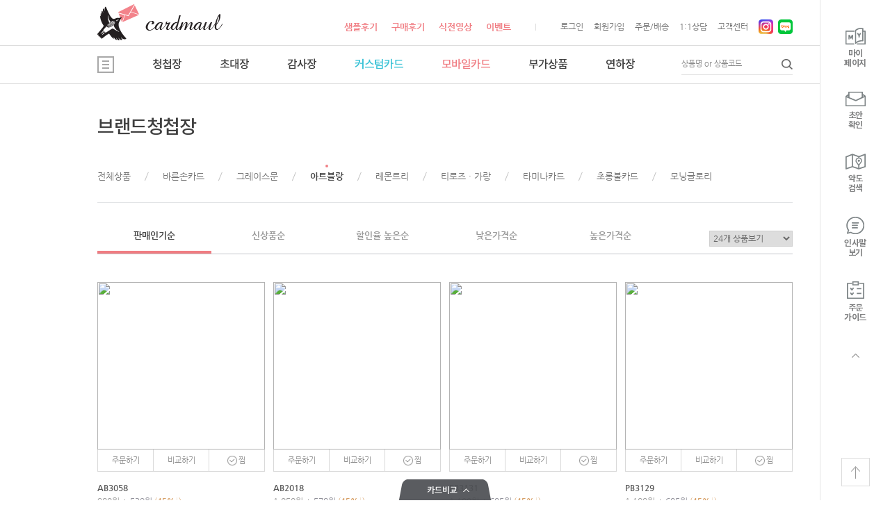

--- FILE ---
content_type: text/html; charset=UTF-8
request_url: https://www.cardmaul.com/list.php?sc_code=AB
body_size: 89547
content:
<!DOCTYPE html PUBLIC "-//W3C//DTD XHTML 1.0 Transitional//EN" "http://www.w3.org/TR/xhtml1/DTD/xhtml1-transitional.dtd">
<html xmlns="http://www.w3.org/1999/xhtml" xml:lang="ko" lang="ko">
<head>
<meta http-equiv="X-UA-Compatible" content="IE=edge">
<meta http-equiv="Content-Type" content="text/html;charset=utf-8" />
<title>초대장 모바일초대장 청첩장 카드마을</title>
<meta property="og:image" content="http://www.cardmaul.com/img/sns_image.png">
<meta property="og:url"   content="http://www.cardmaul.com/list.php?sc_code=AB">
<link rel="stylesheet" href="/css/default.css">
<script language="JavaScript" src="js/common.js"></script> 
<script type="text/javascript">
var copt = ""; // 카드 종류
var sc_code = "AB"; // 카드 브랜드 & 기타
var ord = '';  // 리스트 순서 : 기본 신상품순
var sc_sale = 'sale400';

/*
var listnumber = 24; // 리스트 개수
var base_number = 400 // 주문개수

var co_listnumber = getCookie("cook_card_listnumber");
var co_ord = getCookie("cook_card_ord");

if(Math.floor(co_listnumber) > 0) listnumber = co_listnumber;
if(Math.floor(co_ord) > 0) listnumber = co_ord;
*/

function cardListRemake(listnumber)
{
//	lno = document.getElementById("listnumber");
//	listnumber = lno.options[lno.selectedIndex].value; 	

	url = "list.php?copt="+copt+"&sc_code="+sc_code+"&ord="+ord+"&lnumber="+listnumber;

	self.location.href = url;
/*
	if(mode=="list") {  // 리스트 개수를 정해 쿠키에 저장한다.
		// lno = document.getElementById("listnumber");
		// listnumber = lno.options[lno.selectedIndex].value; 	
		listnumber = value;
		setCookie( "cook_card_listnumber", listnumber ,1 );
	}

	if(mode=="ord") {  // 청첩장 순서를 정한다.
		ord = value;
		setCookie( "cook_card_ord", ord ,1 );
	}

*/
}

// onload = cardListRemake;
// alert(co_listnumber);

function remakePrice(per_sale) {
	sc_sale = "sale"+per_sale;

	document.getElementById("hideprocess").src ='hideProcess.php?mode=remakePrice&copt=&stcode=&sc_code=AB&search=&ord=&lnumber=&page=1&sc_sale='+sc_sale;
}

var comparelist = "";

function comapareCard(num)
{
	var i,cl;
	var addpass = 1;
	var compareArr = comparelist.split(",");
	cl = compareArr.length;

	document.getElementById("layer_open1o").style.visibility = 'visible';

	if(cl==5) {
		alert('제품은 한번에 5종류까지 비교 하실수 있습니다.');
		return;
	}

	if(comparelist != "") {
		for(i=0;i<cl;i++)
		{
			if(compareArr[i]==num) {
				addpass = 0;
				break;
			}
		}
	}

	if(addpass == 1) {
		if(comparelist=="") {
			comparelist = ""+num;
		} else {
			comparelist = comparelist +","+ num;
		}

		compareCardMake();
	}
}

function compareCardMake()
{
	var skinText = '';
	var cardname = "";
	var cardimage = "";
	var carddetail = "";

	comparelist = comparelist +""; // 문자열로 만들어줌

	if(comparelist!="") {

		var compareArr = comparelist.split(",");
		cl = compareArr.length;

		for(i=0;i<cl;i++)
		{
			cardname = document.getElementById("cardname_"+compareArr[i]).innerHTML;
			cardimage = document.getElementById("cardimage_"+compareArr[i]).src;
			carddetail = "detail.php?nid="+compareArr[i];

			skinText += "<li><div class=\"mask\" onclick=\"location.href='"+carddetail+"'\"><h3>"+cardname+"</h3></div><div class=\"thmb\"><a href=\"detail.php\"><img src=\""+cardimage+"\" width=\"124\" height=\"124\" /></a></div><div class=\"but_area\"><a href=\""+carddetail+"\" class=\"btn gray4 small5 but1\">상세보기</a><a href=\"javascript:comapareCardDelete('"+compareArr[i]+"')\" class=\"btn gray4 small5 but2\">삭제</a></div></li>";
		}

		document.getElementById('comapareCardView').innerHTML = skinText;
	} else document.getElementById('comapareCardView').innerHTML = "";
}

function comapareCardDelete(opt)
{
	if(opt=="all") comparelist ="";
	else {
		var imsi_comparelist="";

		comparelist = comparelist +"";

		var compareArr = comparelist.split(",");
		cl = compareArr.length;

		for(i=0;i<cl;i++)
		{
			if(compareArr[i]!=opt) {
				if(imsi_comparelist=="") imsi_comparelist = ""+compareArr[i];
				else imsi_comparelist = imsi_comparelist +","+ compareArr[i];
			}
		}

		comparelist = imsi_comparelist;
	}

	compareCardMake();
}

function compareCardView()
{
	if(comparelist!="")	window.open('/pop_compare.php?compare='+comparelist+'&sc_sale='+sc_sale,'pop_compare','width=895,height=670,scrollbars=no');
	else alert('카드를 먼저 선택하셔야 합니다.');
}
</script>
</head>
<body>

<!--header -->
<div id="header">
  <meta http-equiv="Content-Type" content="text/html;charset=utf-8" />
<!--
<link rel="stylesheet" href="/css/default.css?ver=20251115110335">
-->
<div class="right_layer">
  <div class="right_area1">
    <ul>
      <li onclick="location.href='/my.php'"><img src="/img/rm_dot1.png" />마이<br />페이지</li>
      <li onclick="location.href='/my_draft.php'"><img src="/img/rm_dot2.png" />초안<br />확인</li>
      <li onclick="location.href='/location.php'"><img src="/img/rm_dot3.png" />약도<br />검색</li>
      <li onclick="location.href='/greet.php'"><img src="/img/rm_dot4.png" />인사말<br />보기</li>
      <li onclick="location.href='/guide.php'"><img src="/img/rm_dot5.png" />주문<br />가이드</li>
    </ul>
  </div>
  
  <div class="right_area2a"><a id="rm_today_prev"><img src="/img/rm_but1.png" title="이전" /></a></div>
  <div class="right_area2">
    </ul>
  </div>
  <div class="right_area2b"><a id="rm_today_next"><img src="/img/rm_but1a.png" title="다음" /></a></div>
  
  <div class="right_area3"><a href="#"><img src="/img/but_top1.png" title="맨위로" /></a></div>
</div>
<script src="/js/jquery-latest.min.js" type="text/javascript"></script>
<script>
$(function () {
	var rm_today_pos = 1;
	var rm_today_pos_max = 0;

	$(".rm_today_content").hide();
	$(".rm_today_content:first").show();

	$("#rm_today_next").click(function () {
		$(".rm_today_content").hide();

		rm_today_pos = rm_today_pos + 1;
		if(rm_today_pos > rm_today_pos_max) rm_today_pos = 1;

		$("#rm_today"+rm_today_pos).fadeIn();		
	});

	$("#rm_today_prev").click(function () {
		$(".rm_today_content").hide();

		rm_today_pos = rm_today_pos - 1;
		if(rm_today_pos == 0) rm_today_pos = rm_today_pos_max;

		$("#rm_today"+rm_today_pos).fadeIn();		
	});

	/*

	$("ul.st-header li").click(function () {
		var h_id = $(this).attr("rel");
		stylePos = h_id;
		styleAction(h_id);
	});
	*/
});
</script>  <meta http-equiv="Content-Type" content="text/html;charset=utf-8" />
<meta name="viewport" content="width=1240px">
<!--
<link rel="stylesheet" href="/css/default.css">
-->
<link rel="shortcut icon" href="/favicon.ico" type="image/x-icon">
<script language="JavaScript" type="text/JavaScript">
function CreateBookmarkLink(url, title) { 
    if (window.sidebar && window.sidebar.addPanel) {   // FF ver 23 이하. 
        window.sidebar.addPanel(title, url, ''); 
    } else { 
        if (window.external && ('AddFavorite' in window.external)) {    // IE 
            window.external.AddFavorite(url, title); 
        } else {    // Others 
            alert('Ctrl+D키를 누르시면 즐겨찾기에 추가하실 수 있습니다.'); 
        } 
    } 
}
</script>

<script type="text/javascript">
 function addfavorites() {
  window.external.AddFavorite(location.href, document.title);
  }
</script>

<script src="/js/flash_activex.js" type="text/javascript"></script>
<script src="/js/jquery-latest.min.js" type="text/javascript"></script>

<script type="text/javascript">
    function setPng1(obj) {
        obj.width=obj.height=1;
        obj.className=obj.className.replace(/\bPng1\b/i,'');
        obj.style.filter = "progid:DXImageTransform.Microsoft.AlphaImageLoader(src='"+ obj.src +"',sizingMethod='image');"
        obj.src='';
        return '';
    }
    
    function snsWrite(kind)
    {
        var snsURL = encodeURIComponent(document.location.href);
        var snsMSG = encodeURIComponent(document.title);
        window.open("snspopup.php?kind="+kind+"&snsURL="+snsURL+"&snsMSG="+snsMSG,'','');
    }
</script>
<script language="JavaScript" type="text/JavaScript">
    <!--
    function MM_reloadPage(init) {  //reloads the window if Nav4 resized
      if (init==true) with (navigator) {if ((appName=="Netscape")&&(parseInt(appVersion)==4)) {
        document.MM_pgW=innerWidth; document.MM_pgH=innerHeight; onresize=MM_reloadPage; }}
      else if (innerWidth!=document.MM_pgW || innerHeight!=document.MM_pgH) location.reload();
    }
    MM_reloadPage(true);
    //-->
</script>
<script language="JavaScript" type="text/JavaScript">
    <!--
    function MM_showHideLayers() { //v9.0
      var i,p,v,obj,args=MM_showHideLayers.arguments;
      for (i=0; i<(args.length-2); i+=3) 
      with (document) if (getElementById && ((obj=getElementById(args[i]))!=null)) { v=args[i+2];
        if (obj.style) { obj=obj.style; v=(v=='show')?'visible':(v=='hide')?'hidden':v; }
        obj.visibility=v; }
    }	
    //-->
</script>
<script language="JavaScript" type="text/JavaScript">
    <!--
    function MM_preloadImages() { //v3.0
      var d=document; if(d.images){ if(!d.MM_p) d.MM_p=new Array();
        var i,j=d.MM_p.length,a=MM_preloadImages.arguments; for(i=0; i<a.length; i++)
        if (a[i].indexOf("#")!=0){ d.MM_p[j]=new Image; d.MM_p[j++].src=a[i];}}
    }
    
    function MM_swapImgRestore() { //v3.0
      var i,x,a=document.MM_sr; for(i=0;a&&i<a.length&&(x=a[i])&&x.oSrc;i++) x.src=x.oSrc;
    }
    
    function MM_findObj(n, d) { //v4.01
      var p,i,x;  if(!d) d=document; if((p=n.indexOf("?"))>0&&parent.frames.length) {
        d=parent.frames[n.substring(p+1)].document; n=n.substring(0,p);}
      if(!(x=d[n])&&d.all) x=d.all[n]; for (i=0;!x&&i<d.forms.length;i++) x=d.forms[i][n];
      for(i=0;!x&&d.layers&&i<d.layers.length;i++) x=MM_findObj(n,d.layers[i].document);
      if(!x && d.getElementById) x=d.getElementById(n); return x;
    }
    
    function MM_swapImage() { //v3.0
      var i,j=0,x,a=MM_swapImage.arguments; document.MM_sr=new Array; for(i=0;i<(a.length-2);i+=3)
       if ((x=MM_findObj(a[i]))!=null){document.MM_sr[j++]=x; if(!x.oSrc) x.oSrc=x.src; x.src=a[i+2];}
    }
    //-->
</script>

<!-- input 안에 설명글 -->
<script type="text/javascript" src="/js/jquery.placeholder/jquery.placeholder.js"></SCRIPT>
<script type="text/javascript">
	$(function() {
		$('input, textarea').placeholder({customClass:'placeholder'});
	});
</script>
<!--// input 안에 설명글 -->   

<!-- 스크롤바 숨기기,보이기 -->
<script language="JavaScript" type="text/javascript">
	<!-- 
	function scroll_hidden() 
	{document.body.style.overflow='hidden';} 
	function scroll_unhidden()
	{document.body.style.overflow='';} 
	//--> 
</script>
<!--// 스크롤바 숨기기,보이기 --> 

<!-- URL 복사 -->
<script language="JavaScript" type="text/javascript">
	function addrclip(sorce,mess)
	{
		window.clipboardData.setData('TEXT',sorce);
		alert(mess);
	}
</script>
<!--// URL 복사 -->

<!-- 체크박스, 라디오박스 스타일 -->
<script type="text/javascript" src="/js/jquery.radio/radio.js"></script>
<link rel="stylesheet" href="/js/jquery.radio/form.css" media="screen" />
<!--// 체크박스, 라디오박스 스타일 -->

<!--// 로딩 
<script type="text/javascript">

function loading_st(){
layer_str = "<div id='loading_layer' class='load_area1'><img src='/js/loading.gif'></div>"
document.write(layer_str);
}

function loading_ed(){
var ta =document.getElementById('loading_layer');
ta.style.display='none';
}

loading_st();
window.onload = loading_ed;
</script> 
로딩 -->

<!-- 인쇄(페이지 부분 인쇄) -->
<script language="JavaScript" type="text/javascript">
function content_print(){
     
	var initBody = document.body.innerHTML;
	window.onbeforeprint = function(){
		document.body.innerHTML = document.getElementById('content').innerHTML;
	}
	window.onafterprint = function(){
		document.body.innerHTML = initBody;
	}
	window.print(); 
} 
</script>
<!--// 인쇄(페이지 부분 인쇄) -->

<!-- 컬러피커 - order_mobile1.php 하단 script 소스 있음 -->
<link type="text/css" rel="stylesheet" href="/js/Color-Picker-bcPicker/resources/css/bcPicker.css"/>
<script type="text/javascript" src="/js/Color-Picker-bcPicker/resources/js/bcPicker.js"></script>
<style type="text/css">
.color-container {display:inline-block;}
.color-picker {display:inline-block; vertical-align:middle; width:21px; height:21px; border:1px solid #dddddd;}
</style>
<!--// 컬러피커 - order_mobile1.php 하단 script 소스 있음 -->


<!-- aos 에니메이션 --
<link rel="stylesheet" href="/js/aos/aos.css" />
<script src="/js/aos/aos.js"></script>
<script>
	AOS.init({
		easing: 'ease-out-back',
		delay: 0,
		duration: 1000,
	});
</script>
<!--// aos 에니메이션 -->

<!-- aos 에니메이션 후 멈춤 옵션 -->
<link rel="stylesheet" href="/js/aos/aos.css" />
<script src="/js/aos/aos.js"></script>
<script>
	AOS.init({
		easing: 'ease-out-back',
		// animationTime
		duration: 700
	});
var sc_option = {
    // Scrolling Core
    animationTime    : 500,
    stepSize         : 50,

    // Acceleration
    accelerationDelta : 50,
    accelerationMax   : 3,

    // Keyboard Settings
    keyboardSupport   : true,
    arrowScroll       : 50,

    // Pulse (less tweakable)
    // ratio of "tail" to "acceleration"
    pulseAlgorithm   : true,
    pulseScale       : 4,
    pulseNormalize   : 1,

    // Other
    touchpadSupport   : false, // ignore touchpad by default
    fixedBackground   : true,
    excluded          : ''
};
window.SmoothScrollOptions = (sc_option);

AOS.init({once:true});
</script>
<!--// aos 에니메이션 후 멈춤 옵션 -->

<!-- aos 에니메이션 옵션 --
<script>
    AOS.init({
        offset: 0,
        debounceDelay: 50,
        throttleDelay: 99,
        easing: 'ease-in-quart',
    });
</script>
<!--// aos 에니메이션 옵션 -->   
<script type="text/javascript" src="/js/jquery.vticker/jquery.vticker.js"></SCRIPT>
<script type="text/javascript" src="/js/jquery.vticker/jquery.vticker-min.js"></SCRIPT>
<ul class="skip_nav">
  <li><a href="#header">메뉴목차 바로가기</a></li>
  <li><a href="#container">본문 바로가기</a></li>
  <li><a href="#footer">바닥글 바로가기</a></li>
</ul>
<div class="top_layer">
  <div class="top_area0">
    <div class="top_area1">
      <div class="fl"><a href="/index.html"><img src="/img/mark.png" title="청첩장카드마을 홈" /></a></div>
      <div class="fr">
        <ul>
          <!--
          <li class="text1"><a href="/list.php?copt=sample">샘플신청</a></li>
          -->
          <li class="text1"><a href="/review_sample.php">샘플후기</a></li>
          <li class="text1"><a href="/review.php">구매후기</a></li>
          <li class="text1"><a href="/movie.php">식전영상</a></li>
          <li class="text1 text1_end"><a href="/event.php">이벤트</a></li>
                    <li><a href="https://www.cardmaul.com/login.php?url=%2Flist.php%3Fsc_code%3DAB">로그인</a></li>
          <li><a href="https://www.cardmaul.com/member.php">회원가입</a></li>
                    <li><a href="/my_draft.php">주문/배송</a></li>
          <li><a href="/my_counsel.php">1:1상담</a></li>
          <li><a href="/cscenter.php">고객센터</a></li>
          <li class="icon1"><a href="https://instagram.com/cardmaul_daejeon" target="_blank"><img src="/img/icon_inst1.png" title="청첩장카드마을 인스타그램" /></a></li>
          <li class="icon2"><a href="https://blog.naver.com/cardmaul_blog" target="_blank"><img src="/img/icon_blog1.png" title="청첩장카드마을 블로그" /></a></li>
        </ul>
      </div>
    </div>
  </div>
  
  <div class="top_area0">
  
    <script type="text/javascript">
	   $(document).on("scroll",function(){
		   if($(document).scrollTop()>66){ 
			   $("#top_nav_layer1").removeClass("top_area2_fixed").addClass("top_area2_fixed_on");
			   $("#top_nav_sub_layer1").removeClass("topnav_sub topnav_sub_fixed").addClass("topnav_sub topnav_sub_fixed_on");
			   $("#top_nav_sub_layer2").removeClass("topnav_sub topnav_sub_fixed").addClass("topnav_sub topnav_sub_fixed_on");
			   $("#top_nav_sub_layer3").removeClass("topnav_sub topnav_sub_fixed").addClass("topnav_sub topnav_sub_fixed_on");
			   $("#top_nav_sub_layer4").removeClass("topnav_sub topnav_sub_fixed").addClass("topnav_sub topnav_sub_fixed_on");
			   }
		   else{
			   $("#top_nav_layer1").removeClass("top_area2_fixed_on").addClass("top_area2_fixed");
			   $("#top_nav_sub_layer1").removeClass("topnav_sub topnav_sub_fixed_on").addClass("topnav_sub topnav_fixed_pad");
			   $("#top_nav_sub_layer2").removeClass("topnav_sub topnav_sub_fixed_on").addClass("topnav_sub topnav_fixed_pad");
			   $("#top_nav_sub_layer3").removeClass("topnav_sub topnav_sub_fixed_on").addClass("topnav_sub topnav_fixed_pad");
			   $("#top_nav_sub_layer4").removeClass("topnav_sub topnav_sub_fixed_on").addClass("topnav_sub topnav_fixed_pad");
			   }
		   });
	 </script>
    <div class="top_area2_fixed" id="top_nav_layer1">
      <div class="top_area2">
        <div class="fl">
          <ul id="topnav">
            <li>
              <a href="#"><img src="/img/but_all1.png" title="전체매뉴" /></a>
              <div class="topnav_sub topnav_sub_pad" id="top_nav_sub_layer1">
                <div class="area2">
                  <ul class="wd2">
                    <li><a href="/list.php"><b>브랜드청첩장</b></a></li>
                    <li class="wd1"><a href="/list.php?sc_code=BA">바른손카드</a></li>
                    <li class="wd1"><a href="/list.php?sc_code=GM">그레이스문</a></li>
                    <li class="wd1"><a href="/list.php?sc_code=AB">아트블랑</a></li>
                    <li class="wd1"><a href="/list.php?sc_code=LT">레몬트리</a></li>
                    <li class="wd1"><a href="/list.php?sc_code=GT">티로즈 · 가랑</a></li>
                    <li class="wd1"><a href="/list.php?sc_code=TA">타미나카드</a></li>
                    <li class="wd1"><a href="/list.php?sc_code=CH">초롱불카드</a></li>
                    <li class="wd1"><a href="/list.php?sc_code=MG">모닝글로리</a></li>
                    <!--<li class="wd1"><a href="/list.php?sc_code=SW">솜씨카드</a></li>-->
                    <!--<li class="wd1"><a href="/list.php?sc_code=JC">조이카드</a></li>-->
                    <!--<li class="wd1"><a href="/list.php?sc_code=CL">카드랜드</a></li>--> 
                  </ul>
                  <ul class="wd2">
                    <li><a href="/list.php?copt=style"><b>스타일청첩장</b></a></li>
                    <li class="wd1"><a href="/list.php?copt=style&stcode=1">손글씨</a></li>
                    <li class="wd1"><a href="/list.php?copt=style&stcode=2">이니셜</a></li>
                    <li class="wd1"><a href="/list.php?copt=style&stcode=3">캘린더</a></li>
                    <li class="wd1"><a href="/list.php?copt=style&stcode=4">심플</a></li>
                    <li class="wd1"><a href="/list.php?copt=style&stcode=5">컬러</a></li>
                    <li class="wd1"><a href="/list.php?copt=style&stcode=6">포토</a></li>
                    <li class="wd1"><a href="/list.php?copt=style&stcode=7">캐릭터</a></li>
                    <li class="wd1"><a href="/list.php?copt=style&stcode=8">럭셔리</a></li>
                    <li class="wd1"><a href="/list.php?copt=style&stcode=9">전통</a></li>
                    <li class="wd1"><a href="/list.php?copt=style&stcode=10">자연</a></li>
                    <li class="wd1"><a href="/list.php?copt=style&stcode=11">레이저컷팅</a></li>
                    <li class="wd1"><a href="/list.php?copt=style&stcode=12">스몰웨딩</a></li>
                  </ul>          
                  <ul>
                    <li><a href="/list.php?copt=in"><b>초대장</b></a></li>
                    <li><a href="/list.php?copt=sc"><b>셀프청첩장</b></a></li>
                    <li><a href="/list.php?copt=style&stcode=6"><b>포토청첩장</b></a></li>
                    <li><a href="/list.php?copt=co"><b>감사장</b></a></li>
                    <li><a href="/list.php?copt=th"><b>커스텀카드</b></a></li>
                    <li><a href="/list.php?copt=yr"><b>연하장</b></a></li>
                  </ul>
                  <ul>
                    <li><a href="/list_mobile.php?ec=4"><b>모바일카드</b></a></li>
                    <li><a href="/list_mobile.php?ec=4">주문제작</a></li>
                    <li><a href="/list_mobile.php?ec=1">청첩장</a></li>
                    <li><a href="/list_mobile.php?ec=2">초대장</a></li>
                    <li><a href="/list_mobile.php?ec=3">감사장·인사장</a></li>
                    <li><a href="/list_mobile.php?ec=5">연하장·시즌</a></li>
                  </ul>              
                  <ul>
                    <li><a href="/list_goods.php?sc_code=en"><b>부가상품</b></a></li>
					<li><a href="/list_goods.php?sc_code=en">봉투</a></li>
                    <li><a href="/list_goods.php?sc_code=mi">미니카드</a></li>
                    <li><a href="/list_goods.php?sc_code=sk">스티커</a></li>
                    <li><a href="/list_goods.php?sc_code=fo">피로연식권</a></li>
                    <li><a href="/list_goods.php?sc_code=la">주소라벨</a></li>
                    <li><a href="/list_goods.php?sc_code=gb">웨딩방명록</a></li>
                    <li><a href="/list_goods.php?sc_code=re">기타상품</a></li>
                  </ul>
                  <ul>
                    <li><a href="/page.php?_pn=1"><b>기타서비스</b></a></li>
                    <li><a href="/page.php?_pn=1">해외주문배송</a></li>
                    <li><a href="/page.php?_pn=2">초특급진행</a></li>
                    <li><a href="/page.php?_pn=3">수작업대행</a></li>
                    <li><a href="/page.php?_pn=4">우편발송대행</a></li>
                    <li><a href="/page.php?_pn=5">주소라벨출력</a></li>
                    <li><a href="/page.php?_pn=6">우편정보안내</a></li>
                  </ul>
                </div>
              </div>
            </li>
            <li>
              <a href="/list.php">청첩장</a>
              <div class="topnav_sub topnav_sub_pad" id="top_nav_sub_layer2">
                <div class="area1">
                  <ul class="pad1">
                    <li><a href="/list.php">브랜드청첩장</a></li>
                    <li><a href="/list.php?copt=style">스타일청첩장</a></li>
                    <li><a href="/list.php?copt=style&stcode=6">포토청첩장</a></li>
                    <li><a href="/list.php?copt=sc">셀프청첩장</a></li>
                  </ul>
                </div>
              </div>
            </li>
            <li>
              <a href="list.php?copt=in">초대장</a>
            </li>
            <li>
              <a href="/list.php?copt=co">감사장</a>
            </li>
            <li>
              <a href="/list.php?copt=th" class="text2">커스텀카드</a>
            </li>
            <li>
              <a href="/list_mobile.php?ec=4" class="text1">모바일카드</a>
              <div class="topnav_sub topnav_sub_pad" id="top_nav_sub_layer3">
                <div class="area1">
                  <ul class="pad2">
                    <li><a href="/list_mobile.php?ec=4">주문제작</a></li>
                    <li><a href="/list_mobile.php?ec=1">청첩장</a></li>
                    <li><a href="/list_mobile.php?ec=2">초대장</a></li>
                    <li><a href="/list_mobile.php?ec=3">감사장·인사장</a></li>
                    <li><a href="/list_mobile.php?ec=5">연하장·시즌</a></li>
                  </ul>
                </div>
              </div>
            </li>
            <li>
              <a href="/list_goods.php?sc_code=en">부가상품</a>
              <div class="topnav_sub topnav_sub_pad" id="top_nav_sub_layer4">
                <div class="area1">
                  <ul class="pad3">
					<li><a href="/list_goods.php?sc_code=en">봉투</a></li>
                    <li><a href="/list_goods.php?sc_code=mi">미니카드</a></li>
                    <li><a href="/list_goods.php?sc_code=sk">스티커</a></li>
                    <li><a href="/list_goods.php?sc_code=fo">피로연식권</a></li>
                    <li><a href="/list_goods.php?sc_code=la">주소라벨</a></li>
                    <li><a href="/list_goods.php?sc_code=gb">웨딩방명록</a></li>
                    <li><a href="/list_goods.php?sc_code=re">기타상품</a></li>
                  </ul>
                </div>
              </div>
            </li> 
            <li>
              <a href="/list.php?copt=yr">연하장</a>
            </li>
          </ul>
        </div>
        <div class="fr">
          <form name="sForm" method="get" action="javascript:searchTFunc()">
          <div class="box1">
            <div class="fl"><input name="search" title="검색창" size="64" maxLength="64" placeholder="상품명 or 상품코드"></div>
            <div class="fr"><input name="image1" type="image" src="/img/but_search.png" alt="검색"></div>
            <input type="hidden" name="copt" value="search">
            <script language="JavaScript">
              function searchTFunc()
              {
                  if(document.sForm.search.value.length == 0) {
                      alert('상품번호를 입력해주세요.');
                      return;
                  }
                  document.sForm.action = "/list.php";
                  document.sForm.submit();
              }
            </script> 
          </div>
          </form>
        </div>
      </div>
    </div>  
  </div>
    
  </div>
</div>

<div class="top_area_pad1"></div></div>
<!--//header --> 

<!--wrap -->
<div id="wrap"> 
  
  <!--container -->
  <div id="container"></div>
  <!--//container --> 
  <!--content -->
  <div id="content"> 
    <!--cont_main -->
    <div class="cont_main">
    
      <div class="bar_type2">
        <div class="fl">
		                브랜드청첩장
		            </div>
        <div class="fr"></div>
      </div>
      
       <!--// 기본, 포토청첩장(photo), 디자인포토청첩장(design), 초대장(in), 감사장(co), 미니청첩장(cm), 식권(eat), 무료샘플신청(sample), 셀프청첩장(sc) -->
      
           <!--// 기본 일때 -->
          <div class="tab_area0">
            <ul>
              <li onclick="location.href='list.php'">전체상품</li>
              <li class="line"></li>
              <li onclick="location.href='list.php?sc_code=BA&ord='">바른손카드</li>
              <li class="line"></li>
              <li onclick="location.href='list.php?sc_code=GM&ord='">그레이스문</li>
              <li class="line"></li>
              <li onclick="location.href='list.php?sc_code=AB&ord='" class="on">아트블랑</li>
              <li class="line"></li>
              <li onclick="location.href='list.php?sc_code=LT&ord='">레몬트리</li>
              <li class="line"></li>
              <li onclick="location.href='list.php?sc_code=GT&ord='">티로즈 · 가랑</li>
              <li class="line"></li>
              <li onclick="location.href='list.php?sc_code=TA&ord='">타미나카드</li>
              <li class="line"></li>
              <li onclick="location.href='list.php?sc_code=CH&ord='">초롱불카드</li>
              <li class="line"></li>
              <li onclick="location.href='list.php?sc_code=MG&ord='">모닝글로리</li>
              <!--<li class="line"></li>
              <li onclick="location.href='list.php?sc_code=SW&ord='">솜씨카드</li>-->
              <!--<li class="line"></li>
              <li onclick="location.href='list.php?sc_code=JC&ord='">조이카드</li>-->
              <!--<li class="line"></li>
              <li onclick="location.href='list.php?sc_code=CL&ord='">카드랜드</li>-->
            </ul>
          </div>
          <div class="tab_area0_line1"></div>
                    
                    
                    
        <div class="sub_area4">
          <div class="fl">
            <div class="tab_area2">
              <ul>
                <li onclick="location.href='list.php?copt=&sc_code=AB&ord=hit&lnumber='" class="on">판매인기순</li>
                <li onclick="location.href='list.php?copt=&sc_code=AB&ord=new&lnumber='">신상품순</li>
                <!--<li onclick="location.href='list.php?copt=&sc_code=AB&ord=note&lnumber='">상품평 많은순</li>-->
                <li onclick="location.href='list.php?copt=&sc_code=AB&ord=sale&lnumber='">할인율 높은순</li>
                <li onclick="location.href='list.php?copt=&sc_code=AB&ord=prlow&lnumber='">낮은가격순</li>
                <li onclick="location.href='list.php?copt=&sc_code=AB&ord=prhigh&lnumber='" class="end" class="end">높은가격순</li> <!-- 마지막 탭매뉴 class="end"만 클릭 시 class="endon"으로 표기 -->
              </ul>
            </div>
          </div>
          <div class="fr">
            <select name="listnumber" id="listnumber" class="input_sel4" style="width:120px" onchange="cardListRemake(this.value)">
              <option value="24" selected>24개 상품보기</option>
              <option value="36">36개 상품보기</option>
              <option value="48">48개 상품보기</option>
            </select>
          </div>
        </div>
      
      
      <!-- 내용 출력 -->
      <div class="sub_thmb1">
        <ul>
          <li>
            <div class="mask" onclick="location.href='/detail.php?nid=28624'"><img src="js/blank.gif" /></div>
            <div class="thmb"><img id="cardimage_28624" src="/files/product/AB3058_L.jpg" /></div>
            <div class="but_area">
              <ul>
                <li onclick="location.href='/detail.php?nid=28624'">주문하기</li>
                <!--
                <li onclick="self.location.href='my_sample.php?mode=regist&nid=28624'">샘플신청</li>
                -->
                <li onclick="comapareCard(28624)">비교하기</li>
                <li class="pic" onclick="location.href='my_zim.php?xopt=jjim&nid=28624'"><span>&nbsp;&nbsp;</span>찜</li>
              </ul>
            </div>
            <dt>
              <dl>
                <p id="cardname_28624">AB3058</p>
                <span class="price1" id="price_28624">980원</span> <span class="price" id="price_sale_28624">539원</span> 
                <span class="text1">(<b><span id="price_per_28624">45</span>%</b>↓)</span>
              </dl>
              <dd>
                <select name="sale" id="sale_28624" class="input_sel3" onchange="remakePrice(this.value)">
<option value="100">100장</option>
<option value="150">150장</option>
<option value="200">200장</option>
<option value="250">250장</option>
<option value="300">300장</option>
<option value="350">350장</option>
<option value="400" selected>400장</option>
<option value="450">450장</option>
<option value="500">500장</option>
<option value="550">550장</option>
<option value="600">600장</option>
<option value="650">650장</option>
<option value="700">700장</option>
<option value="750">750장</option>
<option value="800">800장</option>
<option value="850">850장</option>
<option value="900">900장</option>
<option value="950">950장</option>
<option value="1000">1000장</option>
                </select>
                <span class="price2" id="price_total_28624">215,600원</span>
              </dd>
            </dt>
          </li>
          <li>
            <div class="mask" onclick="location.href='/detail.php?nid=28623'"><img src="js/blank.gif" /></div>
            <div class="thmb"><img id="cardimage_28623" src="/files/product/AB2018_L.jpg" /></div>
            <div class="but_area">
              <ul>
                <li onclick="location.href='/detail.php?nid=28623'">주문하기</li>
                <!--
                <li onclick="self.location.href='my_sample.php?mode=regist&nid=28623'">샘플신청</li>
                -->
                <li onclick="comapareCard(28623)">비교하기</li>
                <li class="pic" onclick="location.href='my_zim.php?xopt=jjim&nid=28623'"><span>&nbsp;&nbsp;</span>찜</li>
              </ul>
            </div>
            <dt>
              <dl>
                <p id="cardname_28623">AB2018</p>
                <span class="price1" id="price_28623">1,050원</span> <span class="price" id="price_sale_28623">578원</span> 
                <span class="text1">(<b><span id="price_per_28623">45</span>%</b>↓)</span>
              </dl>
              <dd>
                <select name="sale" id="sale_28623" class="input_sel3" onchange="remakePrice(this.value)">
<option value="100">100장</option>
<option value="150">150장</option>
<option value="200">200장</option>
<option value="250">250장</option>
<option value="300">300장</option>
<option value="350">350장</option>
<option value="400" selected>400장</option>
<option value="450">450장</option>
<option value="500">500장</option>
<option value="550">550장</option>
<option value="600">600장</option>
<option value="650">650장</option>
<option value="700">700장</option>
<option value="750">750장</option>
<option value="800">800장</option>
<option value="850">850장</option>
<option value="900">900장</option>
<option value="950">950장</option>
<option value="1000">1000장</option>
                </select>
                <span class="price2" id="price_total_28623">231,200원</span>
              </dd>
            </dt>
          </li>
          <li>
            <div class="mask" onclick="location.href='/detail.php?nid=28807'"><img src="js/blank.gif" /></div>
            <div class="thmb"><img id="cardimage_28807" src="/files/product/PB3131_L.jpg" /></div>
            <div class="but_area">
              <ul>
                <li onclick="location.href='/detail.php?nid=28807'">주문하기</li>
                <!--
                <li onclick="self.location.href='my_sample.php?mode=regist&nid=28807'">샘플신청</li>
                -->
                <li onclick="comapareCard(28807)">비교하기</li>
                <li class="pic" onclick="location.href='my_zim.php?xopt=jjim&nid=28807'"><span>&nbsp;&nbsp;</span>찜</li>
              </ul>
            </div>
            <dt>
              <dl>
                <p id="cardname_28807">PB3131</p>
                <span class="price1" id="price_28807">1,100원</span> <span class="price" id="price_sale_28807">605원</span> 
                <span class="text1">(<b><span id="price_per_28807">45</span>%</b>↓)</span>
              </dl>
              <dd>
                <select name="sale" id="sale_28807" class="input_sel3" onchange="remakePrice(this.value)">
<option value="100">100장</option>
<option value="150">150장</option>
<option value="200">200장</option>
<option value="250">250장</option>
<option value="300">300장</option>
<option value="350">350장</option>
<option value="400" selected>400장</option>
<option value="450">450장</option>
<option value="500">500장</option>
<option value="550">550장</option>
<option value="600">600장</option>
<option value="650">650장</option>
<option value="700">700장</option>
<option value="750">750장</option>
<option value="800">800장</option>
<option value="850">850장</option>
<option value="900">900장</option>
<option value="950">950장</option>
<option value="1000">1000장</option>
                </select>
                <span class="price2" id="price_total_28807">242,000원</span>
              </dd>
            </dt>
          </li>
          <li class="end">
            <div class="mask" onclick="location.href='/detail.php?nid=28808'"><img src="js/blank.gif" /></div>
            <div class="thmb"><img id="cardimage_28808" src="/files/product/PB3129_L.jpg" /></div>
            <div class="but_area">
              <ul>
                <li onclick="location.href='/detail.php?nid=28808'">주문하기</li>
                <!--
                <li onclick="self.location.href='my_sample.php?mode=regist&nid=28808'">샘플신청</li>
                -->
                <li onclick="comapareCard(28808)">비교하기</li>
                <li class="pic" onclick="location.href='my_zim.php?xopt=jjim&nid=28808'"><span>&nbsp;&nbsp;</span>찜</li>
              </ul>
            </div>
            <dt>
              <dl>
                <p id="cardname_28808">PB3129</p>
                <span class="price1" id="price_28808">1,100원</span> <span class="price" id="price_sale_28808">605원</span> 
                <span class="text1">(<b><span id="price_per_28808">45</span>%</b>↓)</span>
              </dl>
              <dd>
                <select name="sale" id="sale_28808" class="input_sel3" onchange="remakePrice(this.value)">
<option value="100">100장</option>
<option value="150">150장</option>
<option value="200">200장</option>
<option value="250">250장</option>
<option value="300">300장</option>
<option value="350">350장</option>
<option value="400" selected>400장</option>
<option value="450">450장</option>
<option value="500">500장</option>
<option value="550">550장</option>
<option value="600">600장</option>
<option value="650">650장</option>
<option value="700">700장</option>
<option value="750">750장</option>
<option value="800">800장</option>
<option value="850">850장</option>
<option value="900">900장</option>
<option value="950">950장</option>
<option value="1000">1000장</option>
                </select>
                <span class="price2" id="price_total_28808">242,000원</span>
              </dd>
            </dt>
          </li>
          <li>
            <div class="mask" onclick="location.href='/detail.php?nid=28800'"><img src="js/blank.gif" /></div>
            <div class="thmb"><img id="cardimage_28800" src="/files/product/PB3122_L.jpg" /></div>
            <div class="but_area">
              <ul>
                <li onclick="location.href='/detail.php?nid=28800'">주문하기</li>
                <!--
                <li onclick="self.location.href='my_sample.php?mode=regist&nid=28800'">샘플신청</li>
                -->
                <li onclick="comapareCard(28800)">비교하기</li>
                <li class="pic" onclick="location.href='my_zim.php?xopt=jjim&nid=28800'"><span>&nbsp;&nbsp;</span>찜</li>
              </ul>
            </div>
            <dt>
              <dl>
                <p id="cardname_28800">PB3122</p>
                <span class="price1" id="price_28800">1,100원</span> <span class="price" id="price_sale_28800">605원</span> 
                <span class="text1">(<b><span id="price_per_28800">45</span>%</b>↓)</span>
              </dl>
              <dd>
                <select name="sale" id="sale_28800" class="input_sel3" onchange="remakePrice(this.value)">
<option value="100">100장</option>
<option value="150">150장</option>
<option value="200">200장</option>
<option value="250">250장</option>
<option value="300">300장</option>
<option value="350">350장</option>
<option value="400" selected>400장</option>
<option value="450">450장</option>
<option value="500">500장</option>
<option value="550">550장</option>
<option value="600">600장</option>
<option value="650">650장</option>
<option value="700">700장</option>
<option value="750">750장</option>
<option value="800">800장</option>
<option value="850">850장</option>
<option value="900">900장</option>
<option value="950">950장</option>
<option value="1000">1000장</option>
                </select>
                <span class="price2" id="price_total_28800">242,000원</span>
              </dd>
            </dt>
          </li>
          <li>
            <div class="mask" onclick="location.href='/detail.php?nid=28801'"><img src="js/blank.gif" /></div>
            <div class="thmb"><img id="cardimage_28801" src="/files/product/PB3127_L.jpg" /></div>
            <div class="but_area">
              <ul>
                <li onclick="location.href='/detail.php?nid=28801'">주문하기</li>
                <!--
                <li onclick="self.location.href='my_sample.php?mode=regist&nid=28801'">샘플신청</li>
                -->
                <li onclick="comapareCard(28801)">비교하기</li>
                <li class="pic" onclick="location.href='my_zim.php?xopt=jjim&nid=28801'"><span>&nbsp;&nbsp;</span>찜</li>
              </ul>
            </div>
            <dt>
              <dl>
                <p id="cardname_28801">PB3127</p>
                <span class="price1" id="price_28801">1,100원</span> <span class="price" id="price_sale_28801">605원</span> 
                <span class="text1">(<b><span id="price_per_28801">45</span>%</b>↓)</span>
              </dl>
              <dd>
                <select name="sale" id="sale_28801" class="input_sel3" onchange="remakePrice(this.value)">
<option value="100">100장</option>
<option value="150">150장</option>
<option value="200">200장</option>
<option value="250">250장</option>
<option value="300">300장</option>
<option value="350">350장</option>
<option value="400" selected>400장</option>
<option value="450">450장</option>
<option value="500">500장</option>
<option value="550">550장</option>
<option value="600">600장</option>
<option value="650">650장</option>
<option value="700">700장</option>
<option value="750">750장</option>
<option value="800">800장</option>
<option value="850">850장</option>
<option value="900">900장</option>
<option value="950">950장</option>
<option value="1000">1000장</option>
                </select>
                <span class="price2" id="price_total_28801">242,000원</span>
              </dd>
            </dt>
          </li>
          <li>
            <div class="mask" onclick="location.href='/detail.php?nid=28802'"><img src="js/blank.gif" /></div>
            <div class="thmb"><img id="cardimage_28802" src="/files/product/PB3140_L.jpg" /></div>
            <div class="but_area">
              <ul>
                <li onclick="location.href='/detail.php?nid=28802'">주문하기</li>
                <!--
                <li onclick="self.location.href='my_sample.php?mode=regist&nid=28802'">샘플신청</li>
                -->
                <li onclick="comapareCard(28802)">비교하기</li>
                <li class="pic" onclick="location.href='my_zim.php?xopt=jjim&nid=28802'"><span>&nbsp;&nbsp;</span>찜</li>
              </ul>
            </div>
            <dt>
              <dl>
                <p id="cardname_28802">PB3140</p>
                <span class="price1" id="price_28802">1,350원</span> <span class="price" id="price_sale_28802">743원</span> 
                <span class="text1">(<b><span id="price_per_28802">45</span>%</b>↓)</span>
              </dl>
              <dd>
                <select name="sale" id="sale_28802" class="input_sel3" onchange="remakePrice(this.value)">
<option value="100">100장</option>
<option value="150">150장</option>
<option value="200">200장</option>
<option value="250">250장</option>
<option value="300">300장</option>
<option value="350">350장</option>
<option value="400" selected>400장</option>
<option value="450">450장</option>
<option value="500">500장</option>
<option value="550">550장</option>
<option value="600">600장</option>
<option value="650">650장</option>
<option value="700">700장</option>
<option value="750">750장</option>
<option value="800">800장</option>
<option value="850">850장</option>
<option value="900">900장</option>
<option value="950">950장</option>
<option value="1000">1000장</option>
                </select>
                <span class="price2" id="price_total_28802">297,200원</span>
              </dd>
            </dt>
          </li>
          <li class="end">
            <div class="mask" onclick="location.href='/detail.php?nid=28803'"><img src="js/blank.gif" /></div>
            <div class="thmb"><img id="cardimage_28803" src="/files/product/AB3097_L.jpg" /></div>
            <div class="but_area">
              <ul>
                <li onclick="location.href='/detail.php?nid=28803'">주문하기</li>
                <!--
                <li onclick="self.location.href='my_sample.php?mode=regist&nid=28803'">샘플신청</li>
                -->
                <li onclick="comapareCard(28803)">비교하기</li>
                <li class="pic" onclick="location.href='my_zim.php?xopt=jjim&nid=28803'"><span>&nbsp;&nbsp;</span>찜</li>
              </ul>
            </div>
            <dt>
              <dl>
                <p id="cardname_28803">AB3097</p>
                <span class="price1" id="price_28803">1,000원</span> <span class="price" id="price_sale_28803">550원</span> 
                <span class="text1">(<b><span id="price_per_28803">45</span>%</b>↓)</span>
              </dl>
              <dd>
                <select name="sale" id="sale_28803" class="input_sel3" onchange="remakePrice(this.value)">
<option value="100">100장</option>
<option value="150">150장</option>
<option value="200">200장</option>
<option value="250">250장</option>
<option value="300">300장</option>
<option value="350">350장</option>
<option value="400" selected>400장</option>
<option value="450">450장</option>
<option value="500">500장</option>
<option value="550">550장</option>
<option value="600">600장</option>
<option value="650">650장</option>
<option value="700">700장</option>
<option value="750">750장</option>
<option value="800">800장</option>
<option value="850">850장</option>
<option value="900">900장</option>
<option value="950">950장</option>
<option value="1000">1000장</option>
                </select>
                <span class="price2" id="price_total_28803">220,000원</span>
              </dd>
            </dt>
          </li>
          <li>
            <div class="mask" onclick="location.href='/detail.php?nid=28804'"><img src="js/blank.gif" /></div>
            <div class="thmb"><img id="cardimage_28804" src="/files/product/PB3099_L.jpg" /></div>
            <div class="but_area">
              <ul>
                <li onclick="location.href='/detail.php?nid=28804'">주문하기</li>
                <!--
                <li onclick="self.location.href='my_sample.php?mode=regist&nid=28804'">샘플신청</li>
                -->
                <li onclick="comapareCard(28804)">비교하기</li>
                <li class="pic" onclick="location.href='my_zim.php?xopt=jjim&nid=28804'"><span>&nbsp;&nbsp;</span>찜</li>
              </ul>
            </div>
            <dt>
              <dl>
                <p id="cardname_28804">PB3099</p>
                <span class="price1" id="price_28804">1,100원</span> <span class="price" id="price_sale_28804">605원</span> 
                <span class="text1">(<b><span id="price_per_28804">45</span>%</b>↓)</span>
              </dl>
              <dd>
                <select name="sale" id="sale_28804" class="input_sel3" onchange="remakePrice(this.value)">
<option value="100">100장</option>
<option value="150">150장</option>
<option value="200">200장</option>
<option value="250">250장</option>
<option value="300">300장</option>
<option value="350">350장</option>
<option value="400" selected>400장</option>
<option value="450">450장</option>
<option value="500">500장</option>
<option value="550">550장</option>
<option value="600">600장</option>
<option value="650">650장</option>
<option value="700">700장</option>
<option value="750">750장</option>
<option value="800">800장</option>
<option value="850">850장</option>
<option value="900">900장</option>
<option value="950">950장</option>
<option value="1000">1000장</option>
                </select>
                <span class="price2" id="price_total_28804">242,000원</span>
              </dd>
            </dt>
          </li>
          <li>
            <div class="mask" onclick="location.href='/detail.php?nid=28794'"><img src="js/blank.gif" /></div>
            <div class="thmb"><img id="cardimage_28794" src="/files/product/PB3126_L.jpg" /></div>
            <div class="but_area">
              <ul>
                <li onclick="location.href='/detail.php?nid=28794'">주문하기</li>
                <!--
                <li onclick="self.location.href='my_sample.php?mode=regist&nid=28794'">샘플신청</li>
                -->
                <li onclick="comapareCard(28794)">비교하기</li>
                <li class="pic" onclick="location.href='my_zim.php?xopt=jjim&nid=28794'"><span>&nbsp;&nbsp;</span>찜</li>
              </ul>
            </div>
            <dt>
              <dl>
                <p id="cardname_28794">PB3126</p>
                <span class="price1" id="price_28794">1,100원</span> <span class="price" id="price_sale_28794">605원</span> 
                <span class="text1">(<b><span id="price_per_28794">45</span>%</b>↓)</span>
              </dl>
              <dd>
                <select name="sale" id="sale_28794" class="input_sel3" onchange="remakePrice(this.value)">
<option value="100">100장</option>
<option value="150">150장</option>
<option value="200">200장</option>
<option value="250">250장</option>
<option value="300">300장</option>
<option value="350">350장</option>
<option value="400" selected>400장</option>
<option value="450">450장</option>
<option value="500">500장</option>
<option value="550">550장</option>
<option value="600">600장</option>
<option value="650">650장</option>
<option value="700">700장</option>
<option value="750">750장</option>
<option value="800">800장</option>
<option value="850">850장</option>
<option value="900">900장</option>
<option value="950">950장</option>
<option value="1000">1000장</option>
                </select>
                <span class="price2" id="price_total_28794">242,000원</span>
              </dd>
            </dt>
          </li>
          <li>
            <div class="mask" onclick="location.href='/detail.php?nid=28795'"><img src="js/blank.gif" /></div>
            <div class="thmb"><img id="cardimage_28795" src="/files/product/PB3138_L.jpg" /></div>
            <div class="but_area">
              <ul>
                <li onclick="location.href='/detail.php?nid=28795'">주문하기</li>
                <!--
                <li onclick="self.location.href='my_sample.php?mode=regist&nid=28795'">샘플신청</li>
                -->
                <li onclick="comapareCard(28795)">비교하기</li>
                <li class="pic" onclick="location.href='my_zim.php?xopt=jjim&nid=28795'"><span>&nbsp;&nbsp;</span>찜</li>
              </ul>
            </div>
            <dt>
              <dl>
                <p id="cardname_28795">PB3138</p>
                <span class="price1" id="price_28795">1,100원</span> <span class="price" id="price_sale_28795">605원</span> 
                <span class="text1">(<b><span id="price_per_28795">45</span>%</b>↓)</span>
              </dl>
              <dd>
                <select name="sale" id="sale_28795" class="input_sel3" onchange="remakePrice(this.value)">
<option value="100">100장</option>
<option value="150">150장</option>
<option value="200">200장</option>
<option value="250">250장</option>
<option value="300">300장</option>
<option value="350">350장</option>
<option value="400" selected>400장</option>
<option value="450">450장</option>
<option value="500">500장</option>
<option value="550">550장</option>
<option value="600">600장</option>
<option value="650">650장</option>
<option value="700">700장</option>
<option value="750">750장</option>
<option value="800">800장</option>
<option value="850">850장</option>
<option value="900">900장</option>
<option value="950">950장</option>
<option value="1000">1000장</option>
                </select>
                <span class="price2" id="price_total_28795">242,000원</span>
              </dd>
            </dt>
          </li>
          <li class="end">
            <div class="mask" onclick="location.href='/detail.php?nid=28796'"><img src="js/blank.gif" /></div>
            <div class="thmb"><img id="cardimage_28796" src="/files/product/PB3132_L.jpg" /></div>
            <div class="but_area">
              <ul>
                <li onclick="location.href='/detail.php?nid=28796'">주문하기</li>
                <!--
                <li onclick="self.location.href='my_sample.php?mode=regist&nid=28796'">샘플신청</li>
                -->
                <li onclick="comapareCard(28796)">비교하기</li>
                <li class="pic" onclick="location.href='my_zim.php?xopt=jjim&nid=28796'"><span>&nbsp;&nbsp;</span>찜</li>
              </ul>
            </div>
            <dt>
              <dl>
                <p id="cardname_28796">PB3132</p>
                <span class="price1" id="price_28796">1,350원</span> <span class="price" id="price_sale_28796">743원</span> 
                <span class="text1">(<b><span id="price_per_28796">45</span>%</b>↓)</span>
              </dl>
              <dd>
                <select name="sale" id="sale_28796" class="input_sel3" onchange="remakePrice(this.value)">
<option value="100">100장</option>
<option value="150">150장</option>
<option value="200">200장</option>
<option value="250">250장</option>
<option value="300">300장</option>
<option value="350">350장</option>
<option value="400" selected>400장</option>
<option value="450">450장</option>
<option value="500">500장</option>
<option value="550">550장</option>
<option value="600">600장</option>
<option value="650">650장</option>
<option value="700">700장</option>
<option value="750">750장</option>
<option value="800">800장</option>
<option value="850">850장</option>
<option value="900">900장</option>
<option value="950">950장</option>
<option value="1000">1000장</option>
                </select>
                <span class="price2" id="price_total_28796">297,200원</span>
              </dd>
            </dt>
          </li>
          <li>
            <div class="mask" onclick="location.href='/detail.php?nid=28797'"><img src="js/blank.gif" /></div>
            <div class="thmb"><img id="cardimage_28797" src="/files/product/PB7026_L.jpg" /></div>
            <div class="but_area">
              <ul>
                <li onclick="location.href='/detail.php?nid=28797'">주문하기</li>
                <!--
                <li onclick="self.location.href='my_sample.php?mode=regist&nid=28797'">샘플신청</li>
                -->
                <li onclick="comapareCard(28797)">비교하기</li>
                <li class="pic" onclick="location.href='my_zim.php?xopt=jjim&nid=28797'"><span>&nbsp;&nbsp;</span>찜</li>
              </ul>
            </div>
            <dt>
              <dl>
                <p id="cardname_28797">PB7026</p>
                <span class="price1" id="price_28797">1,350원</span> <span class="price" id="price_sale_28797">743원</span> 
                <span class="text1">(<b><span id="price_per_28797">45</span>%</b>↓)</span>
              </dl>
              <dd>
                <select name="sale" id="sale_28797" class="input_sel3" onchange="remakePrice(this.value)">
<option value="100">100장</option>
<option value="150">150장</option>
<option value="200">200장</option>
<option value="250">250장</option>
<option value="300">300장</option>
<option value="350">350장</option>
<option value="400" selected>400장</option>
<option value="450">450장</option>
<option value="500">500장</option>
<option value="550">550장</option>
<option value="600">600장</option>
<option value="650">650장</option>
<option value="700">700장</option>
<option value="750">750장</option>
<option value="800">800장</option>
<option value="850">850장</option>
<option value="900">900장</option>
<option value="950">950장</option>
<option value="1000">1000장</option>
                </select>
                <span class="price2" id="price_total_28797">297,200원</span>
              </dd>
            </dt>
          </li>
          <li>
            <div class="mask" onclick="location.href='/detail.php?nid=28798'"><img src="js/blank.gif" /></div>
            <div class="thmb"><img id="cardimage_28798" src="/files/product/PB7027_L.jpg" /></div>
            <div class="but_area">
              <ul>
                <li onclick="location.href='/detail.php?nid=28798'">주문하기</li>
                <!--
                <li onclick="self.location.href='my_sample.php?mode=regist&nid=28798'">샘플신청</li>
                -->
                <li onclick="comapareCard(28798)">비교하기</li>
                <li class="pic" onclick="location.href='my_zim.php?xopt=jjim&nid=28798'"><span>&nbsp;&nbsp;</span>찜</li>
              </ul>
            </div>
            <dt>
              <dl>
                <p id="cardname_28798">PB7027</p>
                <span class="price1" id="price_28798">1,350원</span> <span class="price" id="price_sale_28798">743원</span> 
                <span class="text1">(<b><span id="price_per_28798">45</span>%</b>↓)</span>
              </dl>
              <dd>
                <select name="sale" id="sale_28798" class="input_sel3" onchange="remakePrice(this.value)">
<option value="100">100장</option>
<option value="150">150장</option>
<option value="200">200장</option>
<option value="250">250장</option>
<option value="300">300장</option>
<option value="350">350장</option>
<option value="400" selected>400장</option>
<option value="450">450장</option>
<option value="500">500장</option>
<option value="550">550장</option>
<option value="600">600장</option>
<option value="650">650장</option>
<option value="700">700장</option>
<option value="750">750장</option>
<option value="800">800장</option>
<option value="850">850장</option>
<option value="900">900장</option>
<option value="950">950장</option>
<option value="1000">1000장</option>
                </select>
                <span class="price2" id="price_total_28798">297,200원</span>
              </dd>
            </dt>
          </li>
          <li>
            <div class="mask" onclick="location.href='/detail.php?nid=28687'"><img src="js/blank.gif" /></div>
            <div class="thmb"><img id="cardimage_28687" src="/files/product/AB2029_L.jpg" /></div>
            <div class="but_area">
              <ul>
                <li onclick="location.href='/detail.php?nid=28687'">주문하기</li>
                <!--
                <li onclick="self.location.href='my_sample.php?mode=regist&nid=28687'">샘플신청</li>
                -->
                <li onclick="comapareCard(28687)">비교하기</li>
                <li class="pic" onclick="location.href='my_zim.php?xopt=jjim&nid=28687'"><span>&nbsp;&nbsp;</span>찜</li>
              </ul>
            </div>
            <dt>
              <dl>
                <p id="cardname_28687">AB2029</p>
                <span class="price1" id="price_28687">980원</span> <span class="price" id="price_sale_28687">539원</span> 
                <span class="text1">(<b><span id="price_per_28687">45</span>%</b>↓)</span>
              </dl>
              <dd>
                <select name="sale" id="sale_28687" class="input_sel3" onchange="remakePrice(this.value)">
<option value="100">100장</option>
<option value="150">150장</option>
<option value="200">200장</option>
<option value="250">250장</option>
<option value="300">300장</option>
<option value="350">350장</option>
<option value="400" selected>400장</option>
<option value="450">450장</option>
<option value="500">500장</option>
<option value="550">550장</option>
<option value="600">600장</option>
<option value="650">650장</option>
<option value="700">700장</option>
<option value="750">750장</option>
<option value="800">800장</option>
<option value="850">850장</option>
<option value="900">900장</option>
<option value="950">950장</option>
<option value="1000">1000장</option>
                </select>
                <span class="price2" id="price_total_28687">215,600원</span>
              </dd>
            </dt>
          </li>
          <li class="end">
            <div class="mask" onclick="location.href='/detail.php?nid=28622'"><img src="js/blank.gif" /></div>
            <div class="thmb"><img id="cardimage_28622" src="/files/product/AB3086_L.jpg" /></div>
            <div class="but_area">
              <ul>
                <li onclick="location.href='/detail.php?nid=28622'">주문하기</li>
                <!--
                <li onclick="self.location.href='my_sample.php?mode=regist&nid=28622'">샘플신청</li>
                -->
                <li onclick="comapareCard(28622)">비교하기</li>
                <li class="pic" onclick="location.href='my_zim.php?xopt=jjim&nid=28622'"><span>&nbsp;&nbsp;</span>찜</li>
              </ul>
            </div>
            <dt>
              <dl>
                <p id="cardname_28622">AB3086</p>
                <span class="price1" id="price_28622">950원</span> <span class="price" id="price_sale_28622">523원</span> 
                <span class="text1">(<b><span id="price_per_28622">45</span>%</b>↓)</span>
              </dl>
              <dd>
                <select name="sale" id="sale_28622" class="input_sel3" onchange="remakePrice(this.value)">
<option value="100">100장</option>
<option value="150">150장</option>
<option value="200">200장</option>
<option value="250">250장</option>
<option value="300">300장</option>
<option value="350">350장</option>
<option value="400" selected>400장</option>
<option value="450">450장</option>
<option value="500">500장</option>
<option value="550">550장</option>
<option value="600">600장</option>
<option value="650">650장</option>
<option value="700">700장</option>
<option value="750">750장</option>
<option value="800">800장</option>
<option value="850">850장</option>
<option value="900">900장</option>
<option value="950">950장</option>
<option value="1000">1000장</option>
                </select>
                <span class="price2" id="price_total_28622">209,200원</span>
              </dd>
            </dt>
          </li>
          <li>
            <div class="mask" onclick="location.href='/detail.php?nid=28792'"><img src="js/blank.gif" /></div>
            <div class="thmb"><img id="cardimage_28792" src="/files/product/PB3119_L.jpg" /></div>
            <div class="but_area">
              <ul>
                <li onclick="location.href='/detail.php?nid=28792'">주문하기</li>
                <!--
                <li onclick="self.location.href='my_sample.php?mode=regist&nid=28792'">샘플신청</li>
                -->
                <li onclick="comapareCard(28792)">비교하기</li>
                <li class="pic" onclick="location.href='my_zim.php?xopt=jjim&nid=28792'"><span>&nbsp;&nbsp;</span>찜</li>
              </ul>
            </div>
            <dt>
              <dl>
                <p id="cardname_28792">PB3119</p>
                <span class="price1" id="price_28792">1,000원</span> <span class="price" id="price_sale_28792">550원</span> 
                <span class="text1">(<b><span id="price_per_28792">45</span>%</b>↓)</span>
              </dl>
              <dd>
                <select name="sale" id="sale_28792" class="input_sel3" onchange="remakePrice(this.value)">
<option value="100">100장</option>
<option value="150">150장</option>
<option value="200">200장</option>
<option value="250">250장</option>
<option value="300">300장</option>
<option value="350">350장</option>
<option value="400" selected>400장</option>
<option value="450">450장</option>
<option value="500">500장</option>
<option value="550">550장</option>
<option value="600">600장</option>
<option value="650">650장</option>
<option value="700">700장</option>
<option value="750">750장</option>
<option value="800">800장</option>
<option value="850">850장</option>
<option value="900">900장</option>
<option value="950">950장</option>
<option value="1000">1000장</option>
                </select>
                <span class="price2" id="price_total_28792">220,000원</span>
              </dd>
            </dt>
          </li>
          <li>
            <div class="mask" onclick="location.href='/detail.php?nid=28793'"><img src="js/blank.gif" /></div>
            <div class="thmb"><img id="cardimage_28793" src="/files/product/PB3120_L.jpg" /></div>
            <div class="but_area">
              <ul>
                <li onclick="location.href='/detail.php?nid=28793'">주문하기</li>
                <!--
                <li onclick="self.location.href='my_sample.php?mode=regist&nid=28793'">샘플신청</li>
                -->
                <li onclick="comapareCard(28793)">비교하기</li>
                <li class="pic" onclick="location.href='my_zim.php?xopt=jjim&nid=28793'"><span>&nbsp;&nbsp;</span>찜</li>
              </ul>
            </div>
            <dt>
              <dl>
                <p id="cardname_28793">PB3120</p>
                <span class="price1" id="price_28793">1,050원</span> <span class="price" id="price_sale_28793">578원</span> 
                <span class="text1">(<b><span id="price_per_28793">45</span>%</b>↓)</span>
              </dl>
              <dd>
                <select name="sale" id="sale_28793" class="input_sel3" onchange="remakePrice(this.value)">
<option value="100">100장</option>
<option value="150">150장</option>
<option value="200">200장</option>
<option value="250">250장</option>
<option value="300">300장</option>
<option value="350">350장</option>
<option value="400" selected>400장</option>
<option value="450">450장</option>
<option value="500">500장</option>
<option value="550">550장</option>
<option value="600">600장</option>
<option value="650">650장</option>
<option value="700">700장</option>
<option value="750">750장</option>
<option value="800">800장</option>
<option value="850">850장</option>
<option value="900">900장</option>
<option value="950">950장</option>
<option value="1000">1000장</option>
                </select>
                <span class="price2" id="price_total_28793">231,200원</span>
              </dd>
            </dt>
          </li>
          <li>
            <div class="mask" onclick="location.href='/detail.php?nid=28022'"><img src="js/blank.gif" /></div>
            <div class="thmb"><img id="cardimage_28022" src="/files/product/AB3008_L.jpg" /></div>
            <div class="but_area">
              <ul>
                <li onclick="location.href='/detail.php?nid=28022'">주문하기</li>
                <!--
                <li onclick="self.location.href='my_sample.php?mode=regist&nid=28022'">샘플신청</li>
                -->
                <li onclick="comapareCard(28022)">비교하기</li>
                <li class="pic" onclick="location.href='my_zim.php?xopt=jjim&nid=28022'"><span>&nbsp;&nbsp;</span>찜</li>
              </ul>
            </div>
            <dt>
              <dl>
                <p id="cardname_28022">AB3008</p>
                <span class="price1" id="price_28022">990원</span> <span class="price" id="price_sale_28022">545원</span> 
                <span class="text1">(<b><span id="price_per_28022">45</span>%</b>↓)</span>
              </dl>
              <dd>
                <select name="sale" id="sale_28022" class="input_sel3" onchange="remakePrice(this.value)">
<option value="100">100장</option>
<option value="150">150장</option>
<option value="200">200장</option>
<option value="250">250장</option>
<option value="300">300장</option>
<option value="350">350장</option>
<option value="400" selected>400장</option>
<option value="450">450장</option>
<option value="500">500장</option>
<option value="550">550장</option>
<option value="600">600장</option>
<option value="650">650장</option>
<option value="700">700장</option>
<option value="750">750장</option>
<option value="800">800장</option>
<option value="850">850장</option>
<option value="900">900장</option>
<option value="950">950장</option>
<option value="1000">1000장</option>
                </select>
                <span class="price2" id="price_total_28022">218,000원</span>
              </dd>
            </dt>
          </li>
          <li class="end">
            <div class="mask" onclick="location.href='/detail.php?nid=28023'"><img src="js/blank.gif" /></div>
            <div class="thmb"><img id="cardimage_28023" src="/files/product/AB3011_L.jpg" /></div>
            <div class="but_area">
              <ul>
                <li onclick="location.href='/detail.php?nid=28023'">주문하기</li>
                <!--
                <li onclick="self.location.href='my_sample.php?mode=regist&nid=28023'">샘플신청</li>
                -->
                <li onclick="comapareCard(28023)">비교하기</li>
                <li class="pic" onclick="location.href='my_zim.php?xopt=jjim&nid=28023'"><span>&nbsp;&nbsp;</span>찜</li>
              </ul>
            </div>
            <dt>
              <dl>
                <p id="cardname_28023">AB3011</p>
                <span class="price1" id="price_28023">980원</span> <span class="price" id="price_sale_28023">539원</span> 
                <span class="text1">(<b><span id="price_per_28023">45</span>%</b>↓)</span>
              </dl>
              <dd>
                <select name="sale" id="sale_28023" class="input_sel3" onchange="remakePrice(this.value)">
<option value="100">100장</option>
<option value="150">150장</option>
<option value="200">200장</option>
<option value="250">250장</option>
<option value="300">300장</option>
<option value="350">350장</option>
<option value="400" selected>400장</option>
<option value="450">450장</option>
<option value="500">500장</option>
<option value="550">550장</option>
<option value="600">600장</option>
<option value="650">650장</option>
<option value="700">700장</option>
<option value="750">750장</option>
<option value="800">800장</option>
<option value="850">850장</option>
<option value="900">900장</option>
<option value="950">950장</option>
<option value="1000">1000장</option>
                </select>
                <span class="price2" id="price_total_28023">215,600원</span>
              </dd>
            </dt>
          </li>
          <li>
            <div class="mask" onclick="location.href='/detail.php?nid=28689'"><img src="js/blank.gif" /></div>
            <div class="thmb"><img id="cardimage_28689" src="/files/product/AB2033_L.jpg" /></div>
            <div class="but_area">
              <ul>
                <li onclick="location.href='/detail.php?nid=28689'">주문하기</li>
                <!--
                <li onclick="self.location.href='my_sample.php?mode=regist&nid=28689'">샘플신청</li>
                -->
                <li onclick="comapareCard(28689)">비교하기</li>
                <li class="pic" onclick="location.href='my_zim.php?xopt=jjim&nid=28689'"><span>&nbsp;&nbsp;</span>찜</li>
              </ul>
            </div>
            <dt>
              <dl>
                <p id="cardname_28689">AB2033</p>
                <span class="price1" id="price_28689">1,000원</span> <span class="price" id="price_sale_28689">550원</span> 
                <span class="text1">(<b><span id="price_per_28689">45</span>%</b>↓)</span>
              </dl>
              <dd>
                <select name="sale" id="sale_28689" class="input_sel3" onchange="remakePrice(this.value)">
<option value="100">100장</option>
<option value="150">150장</option>
<option value="200">200장</option>
<option value="250">250장</option>
<option value="300">300장</option>
<option value="350">350장</option>
<option value="400" selected>400장</option>
<option value="450">450장</option>
<option value="500">500장</option>
<option value="550">550장</option>
<option value="600">600장</option>
<option value="650">650장</option>
<option value="700">700장</option>
<option value="750">750장</option>
<option value="800">800장</option>
<option value="850">850장</option>
<option value="900">900장</option>
<option value="950">950장</option>
<option value="1000">1000장</option>
                </select>
                <span class="price2" id="price_total_28689">220,000원</span>
              </dd>
            </dt>
          </li>
          <li>
            <div class="mask" onclick="location.href='/detail.php?nid=28805'"><img src="js/blank.gif" /></div>
            <div class="thmb"><img id="cardimage_28805" src="/files/product/PB3089_L.jpg" /></div>
            <div class="but_area">
              <ul>
                <li onclick="location.href='/detail.php?nid=28805'">주문하기</li>
                <!--
                <li onclick="self.location.href='my_sample.php?mode=regist&nid=28805'">샘플신청</li>
                -->
                <li onclick="comapareCard(28805)">비교하기</li>
                <li class="pic" onclick="location.href='my_zim.php?xopt=jjim&nid=28805'"><span>&nbsp;&nbsp;</span>찜</li>
              </ul>
            </div>
            <dt>
              <dl>
                <p id="cardname_28805">PB3089</p>
                <span class="price1" id="price_28805">1,100원</span> <span class="price" id="price_sale_28805">605원</span> 
                <span class="text1">(<b><span id="price_per_28805">45</span>%</b>↓)</span>
              </dl>
              <dd>
                <select name="sale" id="sale_28805" class="input_sel3" onchange="remakePrice(this.value)">
<option value="100">100장</option>
<option value="150">150장</option>
<option value="200">200장</option>
<option value="250">250장</option>
<option value="300">300장</option>
<option value="350">350장</option>
<option value="400" selected>400장</option>
<option value="450">450장</option>
<option value="500">500장</option>
<option value="550">550장</option>
<option value="600">600장</option>
<option value="650">650장</option>
<option value="700">700장</option>
<option value="750">750장</option>
<option value="800">800장</option>
<option value="850">850장</option>
<option value="900">900장</option>
<option value="950">950장</option>
<option value="1000">1000장</option>
                </select>
                <span class="price2" id="price_total_28805">242,000원</span>
              </dd>
            </dt>
          </li>
          <li>
            <div class="mask" onclick="location.href='/detail.php?nid=28030'"><img src="js/blank.gif" /></div>
            <div class="thmb"><img id="cardimage_28030" src="/files/product/AB3031_L.jpg" /></div>
            <div class="but_area">
              <ul>
                <li onclick="location.href='/detail.php?nid=28030'">주문하기</li>
                <!--
                <li onclick="self.location.href='my_sample.php?mode=regist&nid=28030'">샘플신청</li>
                -->
                <li onclick="comapareCard(28030)">비교하기</li>
                <li class="pic" onclick="location.href='my_zim.php?xopt=jjim&nid=28030'"><span>&nbsp;&nbsp;</span>찜</li>
              </ul>
            </div>
            <dt>
              <dl>
                <p id="cardname_28030">AB3031</p>
                <span class="price1" id="price_28030">950원</span> <span class="price" id="price_sale_28030">523원</span> 
                <span class="text1">(<b><span id="price_per_28030">45</span>%</b>↓)</span>
              </dl>
              <dd>
                <select name="sale" id="sale_28030" class="input_sel3" onchange="remakePrice(this.value)">
<option value="100">100장</option>
<option value="150">150장</option>
<option value="200">200장</option>
<option value="250">250장</option>
<option value="300">300장</option>
<option value="350">350장</option>
<option value="400" selected>400장</option>
<option value="450">450장</option>
<option value="500">500장</option>
<option value="550">550장</option>
<option value="600">600장</option>
<option value="650">650장</option>
<option value="700">700장</option>
<option value="750">750장</option>
<option value="800">800장</option>
<option value="850">850장</option>
<option value="900">900장</option>
<option value="950">950장</option>
<option value="1000">1000장</option>
                </select>
                <span class="price2" id="price_total_28030">209,200원</span>
              </dd>
            </dt>
          </li>
          <li class="end">
            <div class="mask" onclick="location.href='/detail.php?nid=28688'"><img src="js/blank.gif" /></div>
            <div class="thmb"><img id="cardimage_28688" src="/files/product/AB3101_L.jpg" /></div>
            <div class="but_area">
              <ul>
                <li onclick="location.href='/detail.php?nid=28688'">주문하기</li>
                <!--
                <li onclick="self.location.href='my_sample.php?mode=regist&nid=28688'">샘플신청</li>
                -->
                <li onclick="comapareCard(28688)">비교하기</li>
                <li class="pic" onclick="location.href='my_zim.php?xopt=jjim&nid=28688'"><span>&nbsp;&nbsp;</span>찜</li>
              </ul>
            </div>
            <dt>
              <dl>
                <p id="cardname_28688">AB3101</p>
                <span class="price1" id="price_28688">1,050원</span> <span class="price" id="price_sale_28688">578원</span> 
                <span class="text1">(<b><span id="price_per_28688">45</span>%</b>↓)</span>
              </dl>
              <dd>
                <select name="sale" id="sale_28688" class="input_sel3" onchange="remakePrice(this.value)">
<option value="100">100장</option>
<option value="150">150장</option>
<option value="200">200장</option>
<option value="250">250장</option>
<option value="300">300장</option>
<option value="350">350장</option>
<option value="400" selected>400장</option>
<option value="450">450장</option>
<option value="500">500장</option>
<option value="550">550장</option>
<option value="600">600장</option>
<option value="650">650장</option>
<option value="700">700장</option>
<option value="750">750장</option>
<option value="800">800장</option>
<option value="850">850장</option>
<option value="900">900장</option>
<option value="950">950장</option>
<option value="1000">1000장</option>
                </select>
                <span class="price2" id="price_total_28688">231,200원</span>
              </dd>
            </dt>
          </li>
        </ul>
      </div>
      <!--// 내용 출력 -->
      
      <div class="paginate0">
        <div class="fl">총 <span class="t_hit1">30</span>개의 상품</div>
        <div class="fc">         
          <span class="btn white2_on small2">1</span>&nbsp;<a href="list.php?page=2&copt=&stcode=&sc_code=AB&ord=&lnumber=&keycode=&keyword=&search=" class="btn white2 small2">2</a>        </div>
        <div class="fr">
          <select name="listnumber" id="listnumber" class="input_sel4" style="width:120px" onchange="cardListRemake(this.value)">
            <option value="24" selected>24개 상품보기</option>
            <option value="36">36개 상품보기</option>
            <option value="48">48개 상품보기</option>
          </select>
        </div>
      </div>
      
      <div id="layer_open1" class="sub_area1"><a href="javascript:;"><img src="img/but31.png" onclick="MM_showHideLayers('layer_open1','','hide','layer_open1o','','show')" /></a></div>
      <div id="layer_open1o" class="sub_area1o">
        <div class="box1"><a href="javascript:;"><img src="img/but31o.png" onclick="MM_showHideLayers('layer_open1','','show','layer_open1o','','hide')" /></a></div>
        <div class="box2">
          <div class="box2a">
          
              <!-- 내용 없을때 출력 --
              <div class="info_area3a" style="margin:67px 0 0;">카드 비교할 상품이 없습니다.</div>
              <!-- 내용 없을때 출력 -->
              
              <!-- 내용 출력 -->
              <div class="sub_thmb2">
                <ul id="comapareCardView">
                </ul>
              </div>
              <!--// 내용 출력 -->
              
          </div>
          <div class="box2b">
            <a href="javascript:;" onClick="compareCardView()" class="btn gray1 medium1">카드 비교하기</a> <a href="javascript:comapareCardDelete('all')" class="btn white1 medium1">전체 삭제</a>
          </div>
        </div>
      </div>
	  <iframe id="hideprocess" name="hideprocess" frameborder="0" marginheight="0" marginwidth="0" scrolling="no" width="1" height="1" style="display:none" src=""></iframe>
      
    </div>
    <!--//cont_main --> 
  </div>
  <!--//content --> 
</div>
<!--//wrap --> 

<!--footer -->
<div id="footer">
  <meta http-equiv="Content-Type" content="text/html;charset=utf-8" />
<link rel="stylesheet" href="/css/default.css">
<!--
<div class="banner_area1" style="background-image:url('file/introBanner/mbanner3_1_s1.jpg');">
  <div class="box1"><a href="http://www.cardmaul.com/event.php"><img src="file/introBanner/mbanner3_1.jpg" width="1000" height="100" /></a></div>
</div>
-->  

<meta http-equiv="Content-Type" content="text/html;charset=utf-8" />
<!--
<link rel="stylesheet" href="/css/default.css">
-->

<!--농협 에스크로 이체 인증마크 적용 시작-->
<script>
function onPopCertMar(key){
   window.open('','self','height=700, width=650, status=yes, toolbar=no, menubar=no, location=no');
   document.CERTMARK_FORM.certMarkURLKey.value = key;
   document.CERTMARK_FORM.action='https://escrow.nonghyup.com/?certMarkURLKey=' + key; 
   document.CERTMARK_FORM.target='self';
   document.CERTMARK_FORM.submit();
}
</script>
 
<form name='CERTMARK_FORM' METHOD='POST'>
  <input type="hidden" name="certMarkURLKey">
</form>
<!--농협 에스크로 이체 인증마크 적용 종료-->

<div class="main_area0 main_area0_pad2 main_area0_type1">
    
    <div class="main_area7">
      <div class="area1">
        <div class="main_bar2 main_bar2_pad1" onclick="location.href='/cscenter.php'">customer center</div>
        <div class="fdiv">
          <div class="box1">
            <ul>
              <li>1577-4436</li>
              <li>업무시간 &nbsp;AM 09:00 ~ PM 06:00</li>
              <li>점심시간 &nbsp;AM 12:00 ~ PM 01:00</li>
              <li>토, 일 및 공휴일 휴무</li>
            </ul>
          </div>
          <div class="box2">
            <ul>
              <li><a href="/my_counsel.php" class="btn_area1">1:1 상담하기</a></li>
              <li><a href="/faq.php" class="btn_area1">자주하는 질문</a></li>
            </ul>
          </div>
        </div>
      </div>
      <div class="area2">
        <div class="main_bar2 main_bar2_pad1">banking info</div>
        <div class="box1">
          <ul>
            <li>국민은행<br />
              <ul>
                <li class="text1">459001-04-326956</li><li>김소영</li>
              </ul>
            </li>
            <li>농협<br />
              <ul>
                <li class="text1">302-0969-9469-81</li><li>김소영</li>
              </ul>
            </li>
          </ul>
        </div>
      </div>
      <div class="area3">
        <div class="main_bar2 main_bar2_pad2" onclick="location.href='/bbs/board.php?bbs_code=1'">notice</div>
        <div class="box1 dot0">
          <ul>
            
                  <li><a href="/bbs/board_view.php?bbs_code=1&num=138">2021 (신축년) 연하장 주문안내 </a></li>	
	
                  <li><a href="/bbs/board_view.php?bbs_code=1&num=8">그린애플 브랜드 주문안내 </a></li>	
	
                  <li><a href="/bbs/board_view.php?bbs_code=1&num=7">홈페이지 리뉴얼 안내</a></li>	
	
                  <li><a href="/bbs/board_view.php?bbs_code=1&num=6">기존 주문고객 모바일 청첩장 접속 안내</a></li>	
	          </ul>
        </div>
      </div>
    </div>
        
</div>
      
<div class="footer_layer1">
  <div class="footer_area1">
    <div class="area1">
      <ul>
        <li><a href="/about.php">회사소개</a></li><li><a href="/provision.php">이용약관</a></li><li><a href="/private.php"><em>개인정보취급방침</em></a></li><li><a href="/contact_partner.php">제휴문의</a></li><li><a href="/intranet_login.php">제휴사로그인</a></li><li><a href="/map.php">찾아오시는 길</a></li>
      </ul>
    </div>
    <div class="area2">
      <ul>
        <li>청첩장카드마을</li><li>대표전화 : 1577-4436</li><li>팩스 : 070-7726-2665</li><li>이메일 : <a href="mailto:cm@cardmaul.com">cm@cardmaul.com</a></li><li>대전광역시 동구 태전로 25, 도심형산업지원플랫폼 409호</li>
      </ul>
      <ul>
        <li>대표 : 김소영</li><li>사업자등록번호 : 306-28-89417</li><li>통신판매번호 : 2018-대전동구-0444 &nbsp;<a onClick="window.open('https://www.ftc.go.kr/info/bizinfo/communicationViewPopup.jsp?wrkr_no=3062889417','bizinfo','width=700,height=500,scrollbars=no')"><em>사업자등록정보확인</em></a></li>
      </ul>
      <ul>
        <li>Copyright © CARDMAUL. All Rights Reserved. <a href="/intranet1.php" target="_blank"><img src="/img/dot_admin1.gif" alt="인트라넷(새창)" /></a></li>
      </ul>
      <!--
      <div class="utilline"><a href="https://www.utilline.com" target="_blank"><img src="/img/but_utilline.gif" alt="유틸라인(새창)" /></a></div>
      -->
    </div>
    <div class="area3">
      <ul>
        <li class="btn1"><a href="https://www.ftc.go.kr" target="_blank" title="공정거래위원회"></a></li><!--<li class="btn2"><a href="https://www.cafe24.com/?controller=product_page&type=vservice&page=ssl" target="_blank" title="보안인증시스템(새창)"></a></li>--><li class="btn3"><a href="https://www.sgic.co.kr" target="_blank" title="서울보증보험"></a></li><li class="btn4"><a href="https://okbfex.kbstar.com/quics?page=C021590&cc=b034066:b035526&mHValue=bf2237df15093c05bda6450f8e1d4526201506261039642" target="_blank" title="국민은행 에스크로"></a></li><li class="btn5"><a href="https://www.tosspayments.com" target="_blank" title="LG유플러스 에스크로"></a></li><li class="btn6"><a href="https://www.cjlogistics.com" target="_blank" title="CJ대한통운 배송시스템"></a></li><li class="btn7"><a href="https://ems.epost.go.kr" target="_blank" title="우체국 국제특송"></a></li>
      </ul>
    </div>
  </div>
</div>


<script type="text/javascript">
  var _gaq = _gaq || [];
  _gaq.push(['_setAccount', 'UA-74642148-1']);
  _gaq.push(['_setDomainName', 'none']);
  _gaq.push(['_setAllowLinker', true]);
  _gaq.push(['_trackPageview']);

  (function() {
    var ga = document.createElement('script'); ga.type = 'text/javascript'; ga.async = true;
    ga.src = ('https:' == document.location.protocol ? 'https://ssl' : 'http://www') + '.google-analytics.com/ga.js';
    var s = document.getElementsByTagName('script')[0]; s.parentNode.insertBefore(ga, s);
  })();
</script></div>
<!--//footer --> 

</body>
</html>

--- FILE ---
content_type: text/css
request_url: https://www.cardmaul.com/css/default.css
body_size: 333
content:
@charset "utf-8";

@import "base.css?_dt=<?=time()?>";
@import "content.css?_dt=<?=time()?>";
@import "main.css?_dt=<?=time()?>";
@import "menu.css?_dt=<?=time()?>";
@import "layout.css?_dt=<?=time()?>";
@import "btn.css?_dt=<?=time()?>";
@import "font.css?_dt=<?=time()?>";
@import "/mcard/css/content.css?_dt=<?=time()?>";

--- FILE ---
content_type: text/css
request_url: https://www.cardmaul.com/css/base.css?_dt=%3C?=time()?%3E
body_size: 23998
content:
html {-webkit-text-size-adjust:100%;}
body,div,dl,dt,dd,ul,ol,li,h1,h2,h3,h4,h5,h6,pre,code,form,fieldset,legend,textarea,p,blockquote,th,td,input,textarea,select,button {margin:0; padding:0; font-weight:normal;}
body,input,textarea,select,button,table{font-size:12px; line-height:18px; font-family:'NanumGothic', '��������', sans-serif; color:#666666;}

* {-webkit-text-size-adjust:none;}    /* ������ ��ƮȮ�� ���� */

pre {font-family:'NanumGothic', '��������', sans-serif;}

a:link        {color:#666666;}
a             {color:#666666; text-decoration:none; cursor:pointer;}
a:hover       {color:#f07c82; text-decoration:underline;}

fieldset,img {border:0 none}
dl,ul,ol,menu,li{list-style:none}
blockquote, q {quotes: none}
blockquote:before, blockquote:after,q:before, q:after {content:''; content:none}

image         {border:0}
img           {vertical-align:middle}
img, fieldset {border:none}
label,button  {cursor:pointer}
ul, ol        {list-style:none}
em, address   {font-style:normal}

form          {display:inline;}

br            {line-height:14px;}

b, strong     {font-family:'NanumGothicBold';}

.placeholder {color:#a0a0a0;}
:-ms-input-placeholder {color:#a0a0a0;} /* ms */
::-webkit-input-placeholder {color:#a0a0a0;} /* webkit */
::-moz-placeholder{color:#a0a0a0;} /* firefox */

/* ��ũ�ѹ� */
body::-webkit-scrollbar {width:8px;}  /* ��ũ�ѹ� �ʺ� */
body::-webkit-scrollbar-thumb {background:#c4c6c8; border-radius:8px;}
body::-webkit-scrollbar-thumb:hover {background:#b1b3b4;}
body::-webkit-scrollbar-track {background:#f1f1f1;}  /*��ũ�ѹ� ��� ����*/

.png1         { tmp:expression(setPng1(this));}
* html img,
* html .png   {
 position:relative;
 behavior: expression((this.runtimeStyle.behavior="none")&&(this.pngSet?this.pngSet=true:(this.nodeName == "IMG" && this.src.toLowerCase().indexOf('.png')>-1?(this.runtimeStyle.backgroundImage = "none",
 this.runtimeStyle.filter = "progid:DXImageTransform.Microsoft.AlphaImageLoader(src='" + this.src + "', sizingMethod='image')",
 this.src = "transparent.gif"):(this.origBg = this.origBg? this.origBg :this.currentStyle.backgroundImage.toString().replace('url("','').replace('")',''),
 this.runtimeStyle.filter = "progid:DXImageTransform.Microsoft.AlphaImageLoader(src='" + this.origBg + "', sizingMethod='crop')",
 this.runtimeStyle.backgroundImage = "none")),this.pngSet=true)
 );}

.shadow { box-shadow: 0 1px 2px rgba(34,25,25,0.2);
		  -moz-box-shadow: 0 1px 2px rgba(34,25,25,0.2);
		  -webkit-box-shadow: 0 1px 2px rgba(34,25,25,0.2);
		  -webkit-transition: top 1s ease, left 1s ease;
		  -moz-transition: top 1s ease, left 1s ease;
		  -o-transition: top 1s ease, left 1s ease;
		  -ms-transition: top 1s ease, left 1s ease;}
	
		  
/* ���� ���� */
input[type="radio"], input[type="checkbox"] {border-radius:0px; -webkit-border-radius:0px; -moz-border-radius:0px; accent-color:#f9626a;} /* üũ�ڽ� �����ڽ� ������ */
		  
input[type="submit"] {-webkit-appearance:none;} /* ������ ����ư �⺻ ��Ÿ�� ���� */

input[type="text"], input[type="password"], input[type="number"], input[type="file"], input[type="tel"] {font-size:12px; line-height:100%; height:24px; padding:0 0 1px; background-color:#ffffff; border:1px solid #cfcfcf} 
input[type="file"] {height:27px; background-color:#ffffff; border:1px solid #cfcfcf} 
input[type="radio"] {margin:0; padding:0; vertical-align:middle}
input[type="checkbox"] {width:13px; height:13px; margin:0 0 2px; padding:0; vertical-align:middle}
textarea {font-size:12px; line-height:16px; padding:3px 0 0; border:1px solid #cfcfcf; vertical-align:middle;}
select {font-size:12px; color:#666666; border:1px solid #cfcfcf;}

input[type="text"]:focus, input[type="password"]:focus, textarea:focus, input[type="file"]:focus, input[type="tel"]:focus, .input:focus, .input1:focus {outline:none; border:1px solid #a0a0a0; box-shadow:0 0 10px rgba(0,0,0,0.14); transition: 0.5s;}
input {vertical-align:middle;}

iframe.frame {width:100%; overflow:hidden;}


.input        {font-size:12px; line-height:20px; padding:0 0 1px; border:1px solid #dad9d9; vertical-align:middle;}
.input1       {border:0 solid #cfcfcf;}
.input2       {text-align:center; padding-bottom:4px; font-family:'NanumGothicBold'; border:0 solid #cfcfcf;}

.input_sel0   {height:27px; padding:0 1px 2px 1px; font-size:12px; line-height:16px; border:1px solid #cfcfcf; vertical-align:middle;}
.input_sel1   {height:17px; padding:0 0 1px; border:0px solid #ffffff; vertical-align:middle;}
.input_sel2   {height:23px; padding:1px 1px 2px 1px; font-size:12px; line-height:16px; vertical-align:middle;}
.input_sel3   {height:21px; padding:1px 1px 2px 1px; font-size:11px; line-height:100%; vertical-align:middle;}
.input_sel4   {height:23px; padding:1px 1px 2px 1px; font-size:12px; line-height:100%; vertical-align:middle; border:1px solid #cfcfcf;}
.input_sel4a  {height:23px; width:70px; padding:1px 1px 2px 1px; font-size:12px; line-height:100%; vertical-align:middle; border:1px solid #cfcfcf;}
.input_sel5   {height:30px; padding:1px 1px 2px 1px; font-size:12px; line-height:100%; vertical-align:middle; border:1px solid #cfcfcf;}

.input_wid1   {width: -webkit-calc(100% - 2px);
			   width:    -moz-calc(100% - 2px);
			   width:         calc(100% - 2px);}
.input_wid2   {width: -webkit-calc(100% - 2px);
			   width:    -moz-calc(100% - 2px);
			   width:         calc(100% - 2px);}

.input_file1  {width:351px;}
.input_file2  {width:372px;}
			   
.input_calen  {background-image:url('/img/dot_calen1.png'); background-position:right center; background-repeat:no-repeat; border:0 solid #cfcfcf; cursor:pointer;}

.input_login  {font-size:14px; line-height:25px; width:241px; padding:0 0 0 9px; height:31px; background-color:#ffffff; border:0px solid #d9d9d9;}
.input_login1 {font-size:12px; padding:0 0 0 5px; width:211px; height:20px; background-color:#ffffff; border:1px solid #d9d9d9;}

.input_search1 {margin:2px 0 0; font-size:14px; line-height:100%; color:#444444; width:275px; background-color:#fafafa; border:#ffffff 0px solid;}
.input_search2 {font-size:12px; line-height:16px; height:19px; padding:2px 0 0; background-color:#ffffff; border:1px solid #cfcfcf;}

.input_cb    {font-size:12px; line-height:100%; background-color:#ffffff; border:1px solid #d6d6d6; border-bottom:1px solid #e5e5e5; border-right:1px solid #e5e5e5; overflow-y:auto;}
.i_input  {font-size:12px; line-height:100%; margin:0 0 2px 0; padding:0; vertical-align:middle; background-color:#f5f5f5; border:1px solid #d6d6d6; border-bottom:1px solid #e5e5e5; border-right:1px solid #e5e5e}
.i_input1 {font-size:12px; line-height:100%; margin:0; padding:0; vertical-align:top; background-color:#f5f5f5; border:1px solid #d6d6d6; border-bottom:1px solid #e5e5e5; border-right:1px solid #e5e5e}


.i_radio  {width:13px; height:13px; margin:0 0px 4px 0px; padding:0; vertical-align:middle}
.i_radio1 {width:13px; height:13px; margin:0 0px 13px 0px; padding:0; vertical-align:middle}
.i_select {height:13px; margin:0 0px 4px 0px; padding:0; vertical-align:middle}


.left {text-align:left;}
.center {text-align:center;}
.right {text-align:right;}


.fdiv {overflow:hidden; clear:both; width:100%;}
.fl {float:left;}
.fc {margin:0 auto;}
.fr {float:right;}


.vat {vertical-align:top;}
.vam {vertical-align:middle}


.cursor_p {cursor:pointer}
.cursor_d {cursor:default}


.bg_none {background-image:none }


.clear:after {content: ""; display:block; clear:both;}
.clearfix {*zoom: 1;}


/* ��ũ�ѹ� ���ֱ� */
.scroll_n  {overflow:hidden;}
.scroll_xn  {overflow-x:hidden;}
.scroll_yn  {overflow-y:hidden;}


#imagebox a img            { border:1px solid; border-color:#e8e8e8; background-color:#FFFFFF;}	
#imagebox a:hover img      { border-color:#a0a0a0; background-color:#FFFFFF;}

#imagebox1 a img           { border:1px solid; border-color:#93979b; background-color:#FFFFFF;}	
#imagebox1 a:hover img     { border-color:#ff7800; background-color:#FFFFFF;}

.imagebox2                 { border:1px solid; border-color:#dddddd;}
.imagebox2o                { border:1px solid; border-color:#93979b;}

.imagebox3                 { border:1px solid; border-color:#ededed;}

#imagebox_bbs a img        { border:1px solid; border-color:#e8e8e8; background-color:#FFFFFF;}	
#imagebox_bbs a:hover img  { border-color:#a0a0a0; background-color:#FFFFFF;}


.site_small       { color:#a1a1a1; font-size:11px; line-height:100%; font-family:'NanumGothicBold'; padding:4px 2px 2px 0; letter-spacing:-1px}


.t_Info0            { font-size:11px; font-family:'NanumGothic'; line-height:100%; letter-spacing:0;}
.t_Info1            { color:#808080; font-size:11px; font-family:'NanumGothic'; line-height:100%; letter-spacing:0;}
.t_Info1a           { color:#808080; font-size:11px; font-family:'NanumGothic'; line-height:100%; letter-spacing:0;}
.t_Info2a           { color:#808080; font-size:11px; font-family:'NanumGothic'; line-height:100%; letter-spacing:0; padding:0 0 0 16px; background-image:url('/img/dot_excla1.png'); background-repeat:no-repeat; background-position:left center;}
.t_Info2b           { color:#808080; font-size:11px; font-family:'NanumGothic'; line-height:100%; letter-spacing:0; padding:3px 0 0 16px; background-image:url('/img/dot_excla1.png'); background-repeat:no-repeat; background-position:left center;}
.t_Info5            { color:#808080; font-size:11px; font-family:tahoma; line-height:100%; letter-spacing:0;}


.t_line1          { color:#d9d9d9;}
.t_line1a         { color:#d2d2d2;}
.t_line2          { font-size:11px; color:#cdcdcd;}
.t_line2a         { font-size:11px; color:#eaeaea;}

.t_cr0  { color:#666666 !important;}
.t_cr1  { color:#999999 !important;}
.t_cr2  { color:#888888 !important;}
.t_cr3  { color:#777777 !important;}
.t_cr4  { color:#555555 !important;}
.t_cr5  { color:#ee8388 !important;}
.t_cr6  { color:#259a35 !important; text-decoration:underline}
.t_cr7  { color:#eb8285 !important;}
.t_cr8  { color:#008091 !important;}
.t_cr9  { color:#dd2816 !important;}
.t_cr10 { color:#f9848b !important;}

.t_on1  { font-family:'NanumGothicBold'; color:#FF7531 !important;}  .t_on1:hover { font-family:'NanumGothicBold'; color:#FF7531 !important;}

.t_hit1 { font-family:'NanumGothicBold'; color:#f75359}

.t_dot1  { font-size:16px; line-height:100%; color:#ed4444; font-family:'NanumGothic';}
.t_dot1o { font-size:16px; line-height:100%; color:#999999; font-family:'NanumGothic';}
.t_dot2  { font-size:13px; color:#ed4444; font-family:'NanumGothic';}
.t_dot2o { font-size:13px; color:#999999; font-family:'NanumGothic';}
.t_dot3  { font-size:14px; color:#ed4444; font-family:'NanumGothic';}
.t_dot3o { font-size:14px; color:#999999; font-family:'NanumGothic';}
.t_dot4  { font-size:19px; line-height:100%; color:#ed4444; font-family:'NanumGothic';}

.t_box1 { padding:3px 5px 3px 5px; font-size:11px; line-height:100%; color:#ffffff; background:#b0b0b0;}

.t_bold   { font-family:'NanumGothicBold';}
.t_bold1  { font-family:'NanumGothicBold';}
.t_normal { font-family:'NanumGothic';}
.t_normal1{ font-weight:normal;}
.t_under  { text-decoration:underline;}

.t_pad0   { padding:0;}

.t_11     { font-size:11px;}
.t_12     { font-size:12px; letter-spacing:0;}
.t_13     { font-size:12px;}

.t_lh14   { line-height:14px;}
.t_lh15   { line-height:15px;}
.t_lh16   { line-height:16px;}
.t_lh23   { line-height:23px;}

.t_ls0    { letter-spacing:0;}
.t_ls-1   { letter-spacing:-1px;}


.t_content1    {padding:19px 0 28px; color:#555555; font-size:13px; line-height:160%; letter-spacing:-0.03em; word-wrap:break-word;}  /* �Խ��� */
.t_content1 p  {margin:0 0 22px}
.t_content1 br {line-height:100%;}
.t_content1 em {font-style:italic}
.t_content1 img  {display:inline-block; max-width:790px !important; height:auto !important;}
/* .t_content1 img  {display:inline-block; width:auto !important; max-width:100%; height:auto !important;} */

.t_content2    {padding:14px 20px 18px 20px; color:#555555; font-size:13px; line-height:160%; letter-spacing:-0.03em; word-wrap:break-word; border-left:1px solid #efefef; border-right:1px solid #efefef; border-bottom:1px solid #efefef;}  /* �Խ���(�ο��亯) */
.t_content2 p  {margin:0 0 22px}
.t_content2 br {line-height:100%;}
.t_content2 em {font-style:italic}
.t_content2 img  {display:inline-block; width:auto !important; max-width:100%; height:auto !important;}

.t_content3    {padding:20px 0 0; color:#555555; font-size:13px; line-height:160%; letter-spacing:-0.03em; word-wrap:break-word;}  /* �̺�Ʈ ������ */
.t_content3 p  {margin:0 0 22px}
.t_content3 br {line-height:100%;}
.t_content3 em {font-style:italic}
.t_content3_pad1 {padding-top:0;}
.t_content3 img  {display:inline-block; width:auto !important; max-width:100%; height:auto !important;}

.t_content4    {color:#555555; font-size:13px; line-height:160%; letter-spacing:-0.03em; word-wrap:break-word;}  /* ��ǰ������ */
.t_content4 p  {margin:0 0 22px}
.t_content4 br {line-height:100%;}
.t_content4 em {font-style:italic}
.t_content4 .text  {margin:0 0 50px;}
.t_content4 .text1 {margin:0 0 20px;}  /* �����ī�� �ϋ� */
.t_content4 .thmb {text-align:center; margin:0 0 30px;}
.t_content4 img,
.t_content4 img[usemap] {display:inline-block; width:auto !important; max-width:100%; height:auto !important;}

.t_name1,
.t_name1:link,
.t_name1:visited,
.t_name1:active     { font-size:11px; line-height:100%; color:#be8652;}
.t_name1:hover      { font-size:11px; line-height:100%; color:#d04146;}

.t_but1,
.t_but1:link,
.t_but1:visited,
.t_but1:active      { font-size:11px; line-height:100%; color:#6d7076;}
.t_but1:hover       { font-size:11px; line-height:100%; color:#d04146;}


.t_menu1,
.t_menu1:link,
.t_menu1:visited,
.t_menu1:active     { font-size:12px; line-height:100%; color:#bdc1d1; font-family:'NanumGothicBold';}
.t_menu1:hover      { font-size:12px; line-height:100%; color:#e7e9ee; text-decoration:none; font-family:'NanumGothicBold';}


.t_text0,
.t_text0:link,
.t_text0:visited,
.t_text0:active     { font-size:12px; color:#666666;}
.t_text0:hover      { font-size:12px; color:#d04146;}

.t_text1,
.t_text1:link,
.t_text1:visited,
.t_text1:active     { font-size:12px; color:#666666; letter-spacing:-1px}
.t_text1:hover      { font-size:12px; color:#d04146; letter-spacing:-1px}

.t_text2,
.t_text2:link,
.t_text2:visited,
.t_text2:active     { font-size:12px; color:#666666; font-family:'NanumGothicBold';}
.t_text2:hover      { font-size:12px; color:#d04146; font-family:'NanumGothicBold';}

.t_text3,
.t_text3:link,
.t_text3:visited,
.t_text3:active     { font-size:12px; color:#666666; font-family:'NanumGothicBold'; letter-spacing:-1px}
.t_text3:hover      { font-size:12px; color:#d04146; font-family:'NanumGothicBold'; letter-spacing:-1px}

.t_text4,
.t_text4:link,
.t_text4:visited,
.t_text4:active     { font-size:14px; line-height:18px; color:#333333; font-family:'NanumGothicBold'; letter-spacing:-1px;}
.t_text4:hover      { font-size:14px; line-height:18px; color:#d04146; font-family:'NanumGothicBold'; letter-spacing:-1px;}



.t_small0,
.t_small0:link,
.t_small0:visited,
.t_small0:active    { font-size:11px; color:#666666;}
.t_small0:hover     { font-size:11px; color:#d04146;}

.t_small1           { font-size:11px;}

.t_small2,
.t_small2:link,
.t_small2:visited,
.t_small2:active    { font-size:11px; color:#666666; font-family:'NanumGothicBold';}
.t_small2:hover     { font-size:11px; color:#d04146; font-family:'NanumGothicBold';}

.t_small3,
.t_small3:link,
.t_small3:visited,
.t_small3:active    { font-size:11px; color:#666666; font-family:'NanumGothicBold';}



.bbs_small          { font-size:11px; line-height:100%; color:#666666; font-family:'NanumGothicBold';}
.bbs_small1         { font-size:11px; line-height:100%; color:#666666; padding:3px 0 0 0;}
.bbs_small1a        { font-size:11px; line-height:100%; color:#666666; font-family:'NanumGothicBold';}

.bbs_small2,
.bbs_small2:link,
.bbs_small2:visited,
.bbs_small2:active  { font-size:11px; line-height:100%; color:#666666; padding:1px 0 0 0}
.bbs_small2:hover   { font-size:11px; line-height:100%; color:#d04146; padding:1px 0 0 0}

.bbs_small3         { font-size:11px; line-height:100%; color:#666666;}

.bbs_small3a,
.bbs_small3a:link,
.bbs_small3a:visited,
.bbs_small3a:active { font-size:11px; line-height:100%; color:#666666;}
.bbs_small3a:hover  { font-size:11px; line-height:100%; color:#d04146;}

.bbs_small4         { font-size:11px; line-height:100%; color:#666666; font-family:'NanumGothicBold'; padding:3px 0 0 10px}

.bbs_small4a        { font-size:11px; line-height:100%; color:#666666; font-family:'NanumGothicBold'; letter-spacing:-1px;}

.bbs_num            { font-size:10px; color:#666666; font-family: Verdana; padding:1px 0 2px 0; letter-spacing:-1px}
.bbs_num1           { font-size:10px; color:#7A7A7A; font-family: Verdana; padding:1px 0 2px 0; letter-spacing:-1px; font-family:'NanumGothicBold';}

.bbs_num2,
.bbs_num2:link,
.bbs_num2:visited,
.bbs_num2:active    { font-size:11px; line-height:100%; font-family: tahoma; color:#737479;}
.bbs_num2:hover     { font-size:11px; line-height:100%; font-family: tahoma; color:#547db0;}

.bbs_num3           { font-size:11px; line-height:100%; color:#888888}

.bbs_num4           { font-size:10px; line-height:100%; color:#888888; font-family: tahoma;}


.bbs_t,
.bbs_t:link,
.bbs_t:visited,
.bbs_t:active       { font-size:12px; color:#666666}
.bbs_t:hover        { font-size:12px; color:#d04146}

.bbs_t1,
.bbs_t1:link,
.bbs_t1:visited,
.bbs_t1:active      { font-size:12px; color:#555555; font-family:'NanumGothicBold';}
.bbs_t1:hover       { font-size:12px; color:#d04146; font-family:'NanumGothicBold';}

.bbs_t2,
.bbs_t2:link,
.bbs_t2:visited,
.bbs_t2:active      { font-size:14px; color:#333333; font-family:'NanumGothicBold'; letter-spacing:-1px;}
.bbs_t2:hover       { font-size:14px; color:#d04146; font-family:'NanumGothicBold'; letter-spacing:-1px;}

.bbs_t3             { font-size:18px; line-height:100%; color:#333333; font-family:'NanumGothicBold'; letter-spacing:-1px;}

.bbs_t3a            { font-size:24px; line-height:100%; color:#222222; font-family:'NanumGothicBold'; letter-spacing:-1px;}

.bbs_t4,
.bbs_t4:link,
.bbs_t4:visited,
.bbs_t4:active      { font-size:12px; color:#666666}
.bbs_t4:hover       { font-size:12px; color:#d04146}

.bbs_tbut1,
.bbs_tbut1:link,
.bbs_tbut1:visited,
.bbs_tbut1:active   { font-size:11px; color:#919191;}
.bbs_tbut1:hover    { font-size:11px; color:#d04146;}


.bbs_caption        { font-size:11px; color:#666666;}
.bbs_caption_box    { border:1px solid; border-color:#DDDDDD; background-color:#FFFFFF; padding:0 0 5px 0; margin:0 8px 15px}


.dot0 ul         { font-size:12px; line-height:100%;}
.dot0 ul li      { margin:0 0 15px;}
.dot0 ul li      { list-style-position:outside; list-style-type:none;}

.dot1 ul         { font-size:12px; line-height:100%;}
.dot1 ul li      { margin:0 0 7px 0; padding:0 0 0 7px }
.dot1 ul li      { background-image:url('/img/dot70.gif'); background-position:left 8px; background-repeat:no-repeat; list-style-position:outside; list-style-type:none;}

.dot2 ul         { font-size:11px; line-height:100%;}
.dot2 ul li      { margin:0 0 10px 0; padding:0 0 0 8px }
.dot2 ul li      { background-image:url('/img/dot70.gif'); background-position:left 6px; background-repeat:no-repeat; list-style-position:outside; list-style-type:none;}

.dot3 ul         { font-size:12px; line-height:100%;}
.dot3 ul li      { margin:0 0 13px 0; padding:0 0 0 7px }
.dot3 ul li      { background-image:url('/img/dot70.gif'); background-position:left 5px; background-repeat:no-repeat; list-style-position:outside; list-style-type:none;}

.dot3a ul        { font-size:12px; line-height:17px;}
.dot3a ul li     { margin:0 0 6px 0; padding:0 0 0 7px }
.dot3a ul li     { background-image:url('/img/dot70.gif'); background-position:left 7px; background-repeat:no-repeat; list-style-position:outside; list-style-type:none;}

.dot3b ul        { font-size:12px; line-height:17px;}
.dot3b ul li     { margin:0 0 4px 0; padding:0 0 0 7px }
.dot3b ul li     { background-image:url('/img/dot70.gif'); background-position:left 7px; background-repeat:no-repeat; list-style-position:outside; list-style-type:none;}

.dot4 ul         { font-size:12px; line-height:100%;}
.dot4 ul li      { margin:0 0 13px 0;}
.dot4 ul li div  { float:left; font-size:13px; line-height:100%; font-family:'NanumGothicBold'; margin:-2px 7px 0 0}

.dot11 ul        { text-align:left; margin:0; padding:0; line-height:17px}
.dot11 ul li     { margin:0 0 4px 0; padding:0;}
.dot11 ul li     { no-repeat 0 0px; list-style-position:outside; list-style-type:none;}

.dot_map li      { font-size:11px; line-height:17px; color:#666666;}
.dot_map ul      { text-align:left; margin:0; padding:0;}
.dot_map ul li   { margin:0 0 5px 0; padding:0 0 0 7px }
.dot_map ul li   { background:url('/img/dot75.gif') no-repeat 0 5px; list-style-position:outside; list-style-type:none;}

.dot_info li     { font-size:12px; line-height:17px; color:#808080; font-family:'NanumGothicBold';}
.dot_info ul     { text-align:left; margin:0; padding:0;}
.dot_info ul li  { margin:0 0 8px 0; padding:0 0 0 8px }
.dot_info ul li  { background:url('/img/dot71.gif') no-repeat 0 6px; list-style-position:outside; list-style-type:none;}

.dot_info1 li    { font-size:11px; line-height:100%; color:#808080;}
.dot_info1 ul    { text-align:left; margin:0; padding:0;}
.dot_info1 ul li { margin:0 0 8px 0; padding:0 0 0 8px }
.dot_info1 ul li { background:url('/img/dot71.gif') no-repeat 0 3px; list-style-position:outside; list-style-type:none;}



/* ���� ���� */	
.fr_wd1 {width:350px;}
.fr_wd2 {width:412px;}
.fr_wd3 {width:373px;}
.fr_wd4 {width:352px;}


.line0_trans {height:5px !important;}
.line0a_trans {height:5px !important;}
.line1_trans {height:10px !important;}
.line1a_trans {height:10px !important;}
.line1b_trans {height:15px !important;}
.line1c_trans {height:15px !important;}
.line2_trans {height:20px !important;}
.line2a_trans {height:20px !important;}
.line2b_trans {height:25px !important;}
.line2c_trans {height:25px !important;}
.line2d_trans {height:20px !important;}
.line2e_trans {height:20px !important;}
.line2f_trans {height:25px !important;}
.line3_trans {height:30px !important;}
.line3a_trans {height:30px !important;}
.line3b_trans {height:30px !important;}
.line3c_trans {height:30px !important;}
.line3d_trans {height:35px !important;}
.line4_trans {height:40px !important;}
.line4a_trans {height:40px !important;}
.line4b_trans {height:40px !important;}
.line4c_trans {height:40px !important;}
.line5_trans {height:50px !important;}
.line5a_trans {height:50px !important;}
.line5b_trans {height:50px !important;}
.line6_trans {height:60px !important;}
.line6a_trans {height:60px !important;}
.line6b_trans {height:60px !important;}
.line7_trans {height:70px !important;}
.line7a_trans {height:70px !important;}
.line8_trans {height:80px !important;}
.line8a_trans {height:80px !important;}
.line8b_trans {height:80px !important;}
.line8c_trans {height:80px !important;}
.line9_trans {height:90px !important;}
.line9a_trans {height:90px !important;}
.line10_trans {height:100px !important;}
.line10a_trans {height:100px !important;}
.line10b_trans {height:100px !important;}
.line11_trans {height:110px !important;}
.line11a_trans {height:110px !important;}
.line12_trans {height:120px !important;}
.line12a_trans {height:120px !important;}
.line12b_trans {height:120px !important;}
.line13_trans {height:150px !important;}
.line13a_trans {height:150px !important;}

--- FILE ---
content_type: text/css
request_url: https://www.cardmaul.com/css/content.css?_dt=%3C?=time()?%3E
body_size: 178923
content:

/******************************************** 사이트 제작시 정보 변경 주의사항 *******************************************/

/*  1. board 이슈&토크 박스     |  .cb_comment1 .fr      : width 값 변경(사이트 가로 사이즈에 맞게)
                                   .cb_comment2 .fr      : width 값 변경(사이트 가로 사이즈에 맞게)

    2. board(포토/무비) 리스트  |  .fixed_img_col li     : width 값 변경(사이트 가로 사이즈에 맞게)
						  
	3. FAQ(고객센터) 검색 박스  |  .srch_type0b .fl      : width 값 변경(사이트 가로 사이즈에 맞게)
	
	4. 프로필 박스              |  .tbl_box0b .f_box .fl : width 값 변경(사이트 가로 사이즈에 맞게)
	                               .tbl_box0b .f_box .fr : width 값 변경(사이트 가로 사이즈에 맞게)

	5. SNS 이슈&토크 박스       |  .cb_box0              : width 값 변경(사이트 가로 사이즈에 맞게)

/***************************************************** sub page 설정 ******************************************************/

/* skip 바로가기(웹접근성) */
.skip_nav { position:absolute; left:0px; top:0px; height:0px; overflow:visible; }
.skip_nav a { position:absolute; left:0px; top:-200px; }
.skip_nav a:hover, .skip_nav a:active, .skip_nav a:focus { display:block; width:200px; top:0px; padding:8px 10px 4px; color:#fff; font-family:'NanumGothicBold'; text-align:center; background:#000; z-index:10000 }



/* 로딩 */
.load_area1 {position:fixed; top:50%; left:50%; z-index:1000; width:33px; height:34px; margin:-17px 0 0 -16px; background:url(/js/loading_bg.png); background-repeat:no-repeat; background-position:0 0; _background:none;_filter:progid:DXImageTransform.Microsoft.AlphaImageLoader(src='/js/loading_bg.png',sizingMethod='crop')}
.load_area1 img{margin:8px}



/* 배경 */
.bg_sub1  {background-color:#e4e6e8;}



/* popup(evenr) 창 설정  */
.pop_layer0 {background-color:#ffffff;}
.pop_layer0 .area1 {overflow:hidden;}
.pop_layer0 .area2 {position:absolute; left:0px; bottom:0px; width:100%; height:20px; z-index:10001; background-color:#666666;}
.pop_layer0 .area3 {overflow:hidden; height:20px; background-color:#666666;}
.pop_layer0 .area2 .box1,
.pop_layer0 .area3 .box1 {float:right; padding:4px 10px 0 10px; font-size:11px; line-height:100%; color:#cccccc;}
.pop_layer0 .area2 .box1 img,
.pop_layer0 .area3 .box1 img {vertical-align:middle;}
.pop_layer0_type1 {position:absolute; visibility:visible; z-index:10000;
				  box-shadow: 0 2px 3px rgba(0,0,0,0.3);
				  -moz-box-shadow: 0 2px 3px rgba(0,0,0,0.3);
				  -webkit-box-shadow: 0 2px 3px rgba(0,0,0,0.3);
				  -webkit-transition: top 1s ease, left 1s ease;
				  -moz-transition: top 1s ease, left 1s ease;
				  -o-transition: top 1s ease, left 1s ease;
				  -ms-transition: top 1s ease, left 1s ease;}



/* popup 설정  */
.pop_layer1 {position:fixed; visibility:hidden; width:750px; height:842px; top:50%; left:50%; z-index:1000; margin:-421px 0 0 -375px; background-image:url('/img/pic_pop1.png'); background-repeat:no-repeat;}
.pop_layer1 .pop_area1 {overflow:hidden; clear:both; width:100%;}
.pop_layer1 .pop_area1 .fl {float:left; height:640px; margin:102px 0 0 26px;}
.pop_layer1 .pop_area1 .fl .iframe_area1 {width:360px; height:640px; -webkit-overflow-scrolling:touch;}
.pop_layer1 .pop_area1 .fl .iframe_area1_mo {width:360px; height:640px; -webkit-overflow-scrolling:touch;}
.pop_layer1 .pop_area1 .fl .pop_iframe1 {opacity:0; filter: alpha(opacity=0); -ms-filter: alpha(opacity=0);}
.pop_layer1 .pop_area1 .fl iframe {width:100%;}
.pop_layer1 .pop_area1 .fr {float:right; width:300px; height:842px; padding:97px 0 0; color:#ffffff;}
.pop_layer1 .pop_area1 .fr a {color:#ffffff;}
.pop_layer1 .pop_area1 .fr .name {margin:0 0 14px; font-size:21px; line-height:25px; font-family:'NanumGothicBold';}
.pop_layer1 .pop_area1 .fr .area1 {margin:0 0 25px; font-size:14px; line-height:16px; font-family:'NanumGothicBold';}
.pop_layer1 .pop_area1 .fr > ul > li {overflow:hidden; clear:both; width:100%; margin:0 0 13px;}
.pop_layer1 .pop_area1 .fr > ul > li:last-child {margin-bottom:0;}
.pop_layer1 .pop_area1 .fr li.sns_area {padding:24px 0 3px;}
.pop_layer1 .pop_area1 .fr li.sns_area {overflow:hidden; clear:both; height:50px;}
.pop_layer1 .pop_area1 .fr li.sns_area li {float:left; margin-right:7px;}
.pop_layer1 .pop_area1 .fr li.sns_area li a {display:inline-block; width:50px; height:50px; background-image:url('/img/icon_all.png'); background-repeat:no-repeat; cursor:pointer;}
.pop_layer1 .pop_area1 .fr li.sns_area li.btn_facebook a   {background-position:0 -310px;}
.pop_layer1 .pop_area1 .fr li.sns_area li.btn_twitter a    {background-position:-50px -310px;}
.pop_layer1 .pop_area1 .fr li.sns_area li.btn_kakaostory a {background-position:-100px -310px;}
.pop_layer1 .pop_area1 .fr li.sns_area li.btn_url a        {background-position:-150px -310px;}
.pop_layer1 .pop_area1 .fr li.sns_area li.btn_sms a        {background-position:-200px -310px;}
.pop_layer1 .pop_area1 .fr li.sns_area li:last-child {margin-right:0;}
.pop_layer1 .pop_area1 .fr > ul > li.area2 {padding:24px 0 0;}

.pop_layer2 {border:1px solid #cccccc; background-color:rgba(255, 255, 255, 0.9); transition:0.3s;
	box-shadow: 2px 2px 7px rgba(0, 0, 0, 0.04); 
	-webkit-box-shadow: 2px 2px 7px rgba(0, 0, 0, 0.04); 
	-moz-box-shadow: 2px 2px 7px rgba(0, 0, 0, 0.04);
	-webkit-backdrop-filter: blur(20px); 
	-moz-backdrop-filter: blur(20px);
	-ms-backdrop-filter: blur(20px);
	-o-backdrop-filter: blur(20px);
	backdrop-filter: blur(20px);}
	
.pop_cover_frame {position:absolute; z-index:999; width:185px; padding:10px; margin:5px 0 0 50px;}

.pop_music_area {position:absolute; z-index:999; width:400px; padding:10px; margin:28px 0 0 -72px;}

.pop_kakaotalk_area {position:fixed; z-index:999; left:0; top:0; height:100%; width:100%; overflow:auto; background-color:rgba(0, 0, 0, 0.5);}
.pop_kakaotalk_area .area1 {position:fixed; z-index:1000; left:50%; top:50%; transform:translate(-50%, -50%); display:inline-block; width:262px; background-color:#ffffff; -webkit-border-radius:4px; -moz-border-radius:4px; border-radius:4px; -webkit-box-sizing:border-box; -moz-box-sizing:border-box; box-sizing:border-box;
	box-shadow: 0 1px 2px rgba(0, 0, 0, 0.1); 
	-webkit-box-shadow: 0 1px 2px rgba(0, 0, 0, 0.1); 
	-moz-box-shadow: 0 1px 2px rgba(0, 0, 0, 0.1);}
.pop_kakaotalk_area .area1 .thmb1 {overflow:hidden; height:262px; background-repeat:no-repeat; background-position:center center; background-size:cover;
	border-top-left-radius: 8px; -webkit-border-top-left-radius: 4px; -moz-border-top-left-radius: 4px; 
	border-top-right-radius: 8px; -webkit-border-top-right-radius: 4px; -moz-border-top-right-radius: 4px; }
.pop_kakaotalk_area .area1 .close_area1 {position:absolute; z-index:1000; display:inline-block; margin:-24px 0 0 248px; width:14px; height:14px; background-image:url('/img/but_close3.gif'); background-repeat:no-repeat; background-position:center center; cursor:pointer;}
.pop_kakaotalk_area .area1 .desk1 {padding:14px 12px 12px 12px; -webkit-box-sizing:border-box; -moz-box-sizing:border-box; box-sizing:border-box;}
.pop_kakaotalk_area .area1 .desk1 h1 {margin:0 0 7px; font-weight:normal; color:#262626; font-size:13px; line-height:130%;}
.pop_kakaotalk_area .area1 .desk1 p {padding:0; font-weight:normal; color:#999999; font-size:13px; line-height:130%;}
.pop_kakaotalk_area .area1 .desk1 .but1 {overflow:hidden; margin:12px 0 0; text-align:center; color:#000000; font-size:15px; line-height:43px; background-color:#f6f7f8; border:solid 1px #ecedee; -webkit-border-radius:4px; -moz-border-radius:4px; border-radius:4px; -webkit-box-sizing:border-box; -moz-box-sizing:border-box; box-sizing:border-box;}
.pop_kakaotalk_area .area1 .desk1 .box1 {margin:10px 0 0; font-weight:normal; color:#7f7f7f; font-size:13px; line-height:20px; background-image:url('/img/pic_sub42.png'); background-repeat:no-repeat; background-position:right center;}
.pop_kakaotalk_area .area1 .desk1 .box1 span {display:inline-block; width:20px; height:20px; vertical-align:middle; margin:0 7px 0 0; background-image:url('/img/pic_sub43.png'); background-repeat:no-repeat; background-position:center center;  background-size:cover; outline-width:0px; outline-style:solid; outline-color:rgba(0, 0, 0, 0.12); outline-offset:-1px;}



.pop_but_layer1 {position:absolute; z-index:1; margin:22px 0 0 148px;}

.pop_bg_area1 {position:fixed; width:100%; height:100%; top:0; left:0; background-color:rgba(0,0,0,0.7); z-index:99;}

.pop_bg1 {position:fixed; width:100%; height:100%; top:0; left:0; background-color:rgba(0,0,0,0.7); z-index:999; display:none;}

.pop_media_area1 {position:fixed; width:900px; height:506px; top:50%; left:50%; z-index:1001; margin:-253px 0 0 -450px;}  /* 웨딩캘린더, 식전영상 */



/* 캘린더(레이어)  */
.cal_pop1 { position:absolute; width:200px; height:200px; z-index:20; margin:-1px 0 0; background-color:#ffffff; border:1px solid #777777;}

.cal_area1 {overflow:hidden; clear:both; width:100%; height:26px; margin:0 0 4px; background-color:#F7F7F7; border:1px solid #f2f2f2;}
.cal_area1 .fl {width:20%; padding:7px 0 0;}
.cal_area1 .fc {float:left; width:60%; text-align:center; padding:6px 0 0; font-family:'NanumGothicBold'; line-height:100%;}
.cal_area1 .fr {width:20%; text-align:right; padding:7px 0 0;}
.cal_area1 .fr img {margin-right:8px;}

.cal_text1 {font-size:11px; color:#666666; line-height:100%; font-family:'NanumGothicBold';}
.cal_cr1 {color:#DE7500;}
.cal_cr2 {color:#418fc4;}

.calen_bg1        { border:0px solid; border-color:#FFFFFF; background-color:#FFFFFF;}
.calen_bg1a       { border:1px solid; border-color:#ababab; background-color:#fffaec;}
.calen_num1       { font-size:10px; line-height:100%; font-family: tahoma; color:#888888; letter-spacing:-1px}
.calen_num1a      { font-size:10px; line-height:100%; font-family: tahoma; color:#b3b3b3; letter-spacing:-1px}
.calen_num2       { font-size:10px; line-height:100%; font-family: tahoma; color:#d47269; font-weight:bold; letter-spacing:-1px}
.calen_num2a      { font-size:10px; line-height:100%; font-family: tahoma; color:#ecafa9; font-weight:bold; letter-spacing:-1px}
.calen_num3       { font-size:11px; line-height:100%; font-family: tahoma; color:#666666; font-weight:bold;}
.calen_num4       { font-size:20px; line-height:100%; font-family: Geneva; color:#555555; font-weight:bold;}
.calen_t1,
.calen_t1:link,
.calen_t1:visited,
.calen_t1:active,
.calen_t1:hover   { font-size:11px; color:#777777; font-family:'NanumGothicBold'; padding:3px 0 0 0;}



/* 간격(높이/라인) */
.line_box0  {overflow:hidden; clear:both; width:100%; height:10px;}
.line_box0a {overflow:hidden; clear:both; width:100%; height:15px;}
.line_box0b {overflow:hidden; clear:both; width:100%; height:20px;}
.line_box0c {overflow:hidden; clear:both; width:100%; height:18px;}
.line_box0d {overflow:hidden; clear:both; width:100%; height:33px;}
.line_box1  {overflow:hidden; clear:both; width:100%; height:71px; background:url('/img/line2.gif'); background-repeat:no-repeat}
.line_box2  {overflow:hidden; clear:both; width:100%; height:25px; margin:0 0 30px; background-image:url('/img/line_sub2.gif'); background-repeat:repeat-x; background-position:left bottom;}
.line_box3  {overflow:hidden; clear:both; width:100%; height:30px;}
.line_box4  {overflow:hidden; clear:both; width:100%; height:40px;}
.line_box5  {overflow:hidden; clear:both; width:100%; height:50px;}
.line_box6  {overflow:hidden; clear:both; width:100%; height:60px;}
.line_box7  {overflow:hidden; clear:both; width:100%; height:15px;} .line_box7a {overflow:hidden; clear:both; width:100%; height:55px;}
.line_box8  {width:100%; border-bottom:1px solid #e6e6e6;}
.line_box8a {width:100%; margin:17px 0; border-bottom:1px solid #e6e6e6;}
.line_box8b {width:100%; margin:17px 0; border-bottom:1px dashed #dddddd;}
.line_box9  {overflow:hidden; clear:both; width:100%; height:3px;}

.line_box_bbs1  {overflow:hidden; clear:both; width:100%; height:25px;}
.line_box_bbs2  {overflow:hidden; clear:both; width:100%; height:21px;}
.line_box_bbs3  {clear:both; padding:0 0 20px; text-align:center; border-top:1px solid #eaeaea;}  /* 게시판 리스트(칼럼) 라인 */
.line_box_bbs4  {clear:both; padding:0 0 15px; text-align:center; border-top:1px solid #eaeaea;}  /* 검색 리스트(칼럼) 라인 */



/* info 박스 */
.info_area0  {font-size:11px; line-height:100%; color:#808080;}

.info_area1 ul    {font-size:12px; line-height:17px;}
.info_area1 ul li {margin:0 0 5px; padding:0 0 0 8px }
.info_area1 ul li {background-image:url('/img/dot71.gif'); background-position:left 6px; background-repeat:no-repeat; list-style-position:outside; list-style-type:none;}
.info_area1_pad1  {overflow:hidden; clear:both; margin:0 0 2px}
.info_area1_pad2  {overflow:hidden; clear:both; margin:19px 0 10px;}
.info_area1_pad3  {overflow:hidden; clear:both; margin:34px 0 0;}
.info_area1_pad4  {overflow:hidden; clear:both; margin:19px 0 0;}
.info_area1_pad5 {border-top:1px solid #eaeaea; margin:20px 0 0; padding:22px 0 0}
.info_area1_pad6  {overflow:hidden; clear:both; margin:24px 0 0;}

.info_area1a {overflow:hidden; clear:both; padding:10px 10px 10px 10px; background-color:#ffffe7; border:1px solid #f7f7e1;}
.info_area1a ul    {font-size:12px; line-height:17px;}
.info_area1a ul li {margin-bottom:5px;}
.info_area1a ul li:last-child {margin-bottom:0;}
.info_area1a_pad1  {overflow:hidden; clear:both; margin:22px 0 0;}

.info_area2  {overflow:hidden; clear:both;}
.info_area2 h2 { margin:0 0 11px}
.info_area2 li { margin:0 0 6px 0; padding:0 0 0 8px; font-size:11px; line-height:100%; color:#808080;}
.info_area2 ul li { background-image:url('/img/dot71.gif'); background-position:left 4px; background-repeat:no-repeat; list-style-position:outside; list-style-type:none;}

.info_area2a {overflow:hidden; clear:both; padding:18px 14px 18px 14px; background-color:#fbfbfb; border:1px solid #ececec;}

.info_area3  {overflow:hidden; clear:both; text-align:center; font-size:11px; line-height:100%; color:#808080;}
.info_area3a {overflow:hidden; clear:both; text-align:center; font-size:11px; line-height:100%; color:#dddddd;}

.info_area4  {overflow:hidden; clear:both; text-align:center; color:#808080; padding:70px 0 70px;}
.info_area4_pad1 {padding:48px 0 48px;}

.info_area5  {overflow:hidden; clear:both; margin-bottom:19px;}

.info_area6  {overflow:hidden; clear:both; width:100%; padding-top:12px;}



/* 중요 박스 */
.box_sp1 {clear:both; padding:9px 10px 7px 10px; margin:10px 0 0; border:1px solid #dad6ba; background-color:#fffef2;}



/* byte 박스 */
.byte_area1  {overflow:hidden; clear:both; text-align:right; font-size:11px; line-height:100%; color:#777777;}



/* 파일첨부 박스 */
.file_input_mask {position:absolute; z-index:1; overflow:hidden; clear:both; width:69px; height:69px;}
.file_input_mask_type1 {width:57px; height:57px;}
.file_input_mask:hover {background-image:url('/img/mask_sub2.png'); background-repeat:no-repeat; cursor:pointer;}
.file_input_mask_type1:hover {background-image:url('/img/mask_sub2a.png');}
.file_input_thmb {width:67px; height:67px; margin:0 0 1px; background-color:#f3f4f4; background-position:center center; background-size:cover; border:1px solid #dfe1e3;}
.file_input_thmb_type1 {width:55px; height:55px;}
.file_input {width:0; opacity:0; filter: alpha(opacity=0); -ms-filter: alpha(opacity=0);}
.file_input_div {position:absolute; overflow:hidden; margin:0 0 5px; cursor:pointer;}
.file_input_div a {width:49px;}
.file_input_div input {width:89px;}
.file_input_hidden {font-size:29px; position:absolute; left:0px; top:0px; width:86px; opacity:0; filter: alpha(opacity=0); -ms-filter: alpha(opacity=0); cursor:pointer;}
.file_input_area {height:28px;}
.file_input_area1 {padding:7px 0 0;}
.file_input_area1 a {color:inherit; text-decoration:none;}
.file_input_info1 {margin:-99px 0 0 80px;}
.file_input_info2 {margin:-65px 0 0 80px;}

.file_area1 {overflow:hidden; clear:both;}
.file_area1 li {float:left; height:97px; margin:0 1px 1px 0;}
.file_area1 li.type1 {height:63px;}
.file_area1 li.end {margin-right:0;}
.file_area1 li.end1 {margin-bottom:0;}
.file_area1 .text_layer1 {position:absolute; z-index:1; margin:4px 0 0 147px;}



/* 배경음악 */
.bgm_area1 {position:absolute; z-index:1; overflow:hidden; margin:-10px 0 0;}
.bgm_area1 li {float:left; overflow:hidden; width:20px; height:20px;}
.bgm_area1 li.track_area {display:none;}
.bgm_area1 li.on {background-image:url('/img/icon_all.png'); background-repeat:no-repeat; background-position:0 -250px; cursor:pointer;}
.bgm_area1 li.off {background-image:url('/img/icon_all.png'); background-repeat:no-repeat; background-position:-30px -250px; cursor:pointer;}



/* 배너 */
.banner_area1 {overflow:hidden; clear:both; width:100%;}
.banner_area1 .box1 {overflow:hidden; clear:both; width:1000px; margin:0 auto;}



/* 파일첨부 박스 */
.file_input_div { position:relative; overflow:hidden; margin:0 0 5px}
.file_input_div_type1 {margin:-58px 0 5px 68px;}
.file_input_hidden {font-size:29px; position:absolute; right:0px; top:0px; opacity:0; filter: alpha(opacity=0); -ms-filter: alpha(opacity=0); cursor:pointer;}



/* 우편번호 박스 */
.sub_post1 {float:left; margin:0 5px 0 0}
.sub_post1 input {width:13px; margin:0 2px 0 0}


/* 인트라넷(제휴사 센터) */
.intranet_top_layer1 {overflow:hidden; clear:both; width:100%; background-image:url('/img/intranet_bg.gif'); background-repeat:repeat-x;}

.intranet_top_area0 {clear:both; width:1000px; margin:0 auto;}

.intranet_top_area1 {clear:both; width:100%; height:39px; margin:0 0 50px;}
.intranet_top_area1 .fl {padding:10px 0 0;}
.intranet_top_area1 .fl li {float:left; padding:0 10px 0 0; font-family:'notokr-medium'; font-size:16px; line-height:100%; color:#ffffff; background-image:url('/img/line_intranet1.gif'); background-repeat:no-repeat; background-position:left center;}
.intranet_top_area1 .fl li:last-child {padding:2px 0 1px 10px; font-family:'notokr-regular'; font-size:13px; line-height:100%; color:#c9d2e3; }
.intranet_top_area1 .fr  {padding:8px 0 0;}


.intranet_area1  {}


.intranet_footer_area1 {overflow:hidden; clear:both; width:100%; text-align:center; padding:20px 0 20px; font-size:10px; line-height:100%; border-top:1px solid #eaeaea;}
					


/* sub 박스 */
.sub_layer1 {overflow:hidden;}
.sub_layer1 h1 {margin:0 0 15px; font-size:18px; line-height:100%; font-family:'notokr-medium'; color:#eb7179; letter-spacing:-0.5px;}
.sub_layer1 .h1_pad1 {margin-top:45px;}
.sub_layer1 .h1_pad2 {margin-top:287px;}
.sub_layer1 h2 {font-size:16px; line-height:100%; font-family:'notokr-medium'; color:#333333; letter-spacing:-0.5px;}
.sub_layer1 h3 {margin:-2px 0 20px; font-size:40px; line-height:46px; font-family:'notokr-light'; color:#eb7179; letter-spacing:-0.5px;}
.sub_layer1 h4 {margin:-4px 0 14px; font-size:22px; line-height:30px; font-family:'notokr-regular'; color:#484c4f; letter-spacing:-0.5px;}
.sub_layer1 p {padding:0; margin:0 0 14px;}
.sub_layer1 p:last-child {margin-bottom:0;}
.sub_layer1 p.p_pad1 {padding-top:12px;}
.sub_layer1.pic1 {background-image:url('/img/pic_sub40.png'); background-repeat:no-repeat; background-position:center 220px;}
.sub_layer1.sub_text1 {font-size:13px; line-height:21px;}
.sub_layer1_pad1 {padding:12px 120px 0 120px;}


.sub_area1 {position:fixed; z-index:200; width:1000px; text-align:center; bottom:0; margin:0 auto;}

.sub_area1o {position:fixed; z-index:210; visibility:hidden; clear:both; width:1000px; bottom:0; margin:0 auto;}
.sub_area1o .box1 {width:100%; text-align:center}
.sub_area1o .box2 {clear:both; padding:25px 60px 20px 60px; background-color:rgba(78,80,84,0.93)}
.sub_area1o .box2 .box2a {overflow:hidden; clear:both; width:100%; height:172px;}
.sub_area1o .box2 .box2b {overflow:hidden; clear:both; width:100%; text-align:center;}

.sub_area2 {overflow:hidden; clear:both; width:100%; margin:0 0 10px}
.sub_area2 .fl {float:left; padding:3px 0 0}
.sub_area2 .fl1 {float:left;}
.sub_area2 .fr {float:right;}

.sub_area3 {overflow:hidden; clear:both; width:100%; background-color:#f7f7f7; border-top:1px solid #bababa;}
.sub_area3 li {float:left; width:150px; border-left:1px solid #ececec;}
.sub_area3 li.start {width:100px; border-left:0px solid #ececec;}

.sub_area4 {overflow:hidden; clear:both; width:100%; margin:0 0 40px; border-bottom:#c5c7ca 1px solid;}
.sub_area4 .fl {float:left;}
.sub_area4 .fr {float:right;}
.sub_area4_pad1 {margin:0 0 30px;}
.sub_area4_pad2 {margin:0; border-bottom:#c5c7ca 0px solid;}
.sub_area4_pad3 {margin:0;}

.sub_area4a {overflow:hidden; clear:both; width:100%; margin:0 0 30px;}
.sub_area4a_pad1 {margin:0;}

.sub_area5 {overflow:hidden; clear:both; width:100%; margin:0 0 60px}

.sub_area6 {overflow:hidden; clear:both; width:788px; height:428px; margin:0 0 35px; border:1px solid #dedede;}
.sub_area6a {}
.sub_area6a li {padding:6px 0 7px 46px; margin:0 0 12px;}
.sub_area6a li em {color:#555555; font-family:'NanumGothicBold';}
.sub_area6a li > ul {overflow:hidden; clear:both;}
.sub_area6a li > ul > li {float:left; padding:6px 0 7px 31px; background-image:url('/img/line_map1.png'); background-repeat:no-repeat; background-position:left center;}
.sub_area6a li > ul > li:first-child {padding-left:46px; background-image:none;}
.sub_area6a li:last-child {margin-bottom:0;}
.sub_area6a li.pic1 {background-image:url('/img/dot_map1.png'); background-repeat:no-repeat; background-position:left top;}
.sub_area6a li.pic2 {background-image:url('/img/dot_map2.png'); background-repeat:no-repeat; background-position:left top;}
.sub_area6a li.pic3 {background-image:url('/img/dot_map3.png'); background-repeat:no-repeat; background-position:left top;}
.sub_area6a li.pad1 {padding:0; margin:0;}

.sub_area7 {overflow:hidden; clear:both; border:1px solid #e6e6e6; margin:0 0 30px}
.sub_area7 .fl {float:left; padding:50px 0 50px 90px}
.sub_area7 .fr {float:right; padding:50px 80px 50px 0}
.sub_area7 .box1 {overflow:hidden; clear:both; margin:0 0 12px}
.sub_area7 .box2 {overflow:hidden; clear:both; margin:0 0 10px}
.sub_area7 .box3 {overflow:hidden; clear:both; margin:32px 0 0}

.sub_area7a {overflow:hidden; clear:both; border:1px solid #e6e6e6; margin:0 0 20px}
.sub_area7a .fl {float:left; padding:30px 0 30px 45px}
.sub_area7a .fr {float:right; padding:20px 30px 20px 0}
.sub_area7a .box1 {overflow:hidden; clear:both;}
.sub_area7a .box1a {float:left;}
.sub_area7a .box1b {float:left;}
.sub_area7a .box2 {overflow:hidden; clear:both; margin:17px 0 0}

.sub_area8 {overflow:hidden; clear:both;}
.sub_area8 .box1 {overflow:hidden; clear:both; padding:0 0 17px; margin:0 0 15px; border-bottom:1px solid #e6e6e6;}
.sub_area8 .box1 h3   {margin:0 0 8px; font-size:12px; line-height:100%; color:#444444; font-family:'NanumGothicBold';}
.sub_area8 .box1 p    {margin:0; padding:0; font-size:11px; line-height:100%;}
.sub_area8 .box2 {overflow:hidden; clear:both; margin:0 0 13px;}
.sub_area8 .box3 {overflow:hidden; clear:both; text-align:center; height:501px; overflow-y:scroll;}
.sub_area8 .box3 img {max-width:472px;}

.sub_area8a {overflow:hidden; clear:both;}
.sub_area8a .box1 {overflow:hidden; clear:both; padding:15px 14px 15px 14px; margin:0 0 25px; background-color:#fbfbfb; border:1px solid #e6e6e6;}
.sub_area8a .box2 {overflow:hidden; clear:both; padding:0 0 12px; border-bottom:1px solid #e6e6e6;}
.sub_area8a .box2 h3   {float:left; font-size:12px; line-height:100%; color:#444444; font-family:'NanumGothicBold';}
.sub_area8a .box2 p    {float:right; margin:0; padding:0; font-size:11px; line-height:100%;}
.sub_area8a .box3 {overflow:hidden; clear:both; padding:10px 0 0;}
.sub_area8a .box3 .fl {float:left; padding:1px 0 11px;}
.sub_area8a .box3 .fl li {margin-bottom:3px}
.sub_area8a .box3 .fl li.pad1 {margin-bottom:5px;}
.sub_area8a .box3 .fl li:last-child {margin-bottom:0;}
.sub_area8a .box3 .fr {float:right; padding:6px 0 0}
.sub_area8a .box4 {overflow:hidden; clear:both; padding:23px 25px 12px 25px; background-color:#fbfbfb; border-top:1px solid #eeeeee;}
.sub_area8a .box4 .box4a {overflow:hidden; clear:both; padding:0 0 18px; margin:0 0 18px; border-bottom:1px solid #e6e6e6;}
.sub_area8a .box4 li {padding:0 0 8px}
.sub_area8a .box4 li .box4b {overflow:hidden; clear:both; padding:3px 0 5px 18px}
.sub_area8a .box4_pad1 {border:1px solid #eeeeee;}
.sub_area8a .box5 {overflow:hidden; clear:both; border-top:1px solid #e6e6e6;}
.sub_area8a .box5 .box5a {overflow:hidden; clear:both; margin:15px 0 13px;}
.sub_area8a .box5 .box5b {overflow:hidden; clear:both; text-align:center;}
.sub_area8a .box5 .box5b img {max-width:472px}
.sub_area8a .box6 {overflow:hidden; clear:both; margin:0 0 18px}

.sub_area9 {overflow:hidden; clear:both; margin:40px 0 34px}
.sub_area9 .fl {float:left; width:375px}
.sub_area9 .fr {float:right; width:375px}
.sub_area9 h2  {padding:0 0 12px; margin:0 0 19px; border-bottom:1px solid #d3d3d3;}

.sub_area10 {overflow:hidden; clear:both; height:78px; margin:0 0 40px; border:#dcdcdc 1px solid;}
.sub_area10 li {float:left;}

.sub_area11 {overflow:hidden; clear:both; border:#dcdcdc 1px solid;}

.sub_area12 {overflow:hidden; clear:both; padding:17px 20px 20px 140px; background-color:#fbfafa; border-bottom:1px solid #dbdbdb;}
.sub_area12a {overflow:hidden; clear:both; padding:17px 20px 20px 60px; background-color:#fbfafa; border-bottom:1px solid #dbdbdb;}

.sub_area12b {overflow:hidden; clear:both; background-color:#fbfafa; border-bottom:1px solid #dbdbdb;}
.sub_area12b .box1 {overflow:hidden; clear:both; border-bottom:1px solid #ececec;}
.sub_area12b .box1 .text1 {float:left; width:58px; text-align:right;}
.sub_area12b .box1 .text1 p {padding:15px 19px 0 0; margin:0; font-size:21px; line-height:100%; color:#999999; font-family:'NanumGothicBold';}
.sub_area12b .box1 .text1 .text1a {color:#70b001;}
.sub_area12b .box1 .text2 {overflow:hidden; padding:17px 20px 20px 0;}
.sub_area12b .box1_type1 {border-bottom:0px solid #ececec;}

.sub_area12c {overflow:hidden; clear:both; padding:20px 20px 20px 170px; background-color:#fbfafa; border-bottom:1px solid #dbdbdb;}
.sub_area12c p {margin:0 0 5px; padding:0; font-size:12px; line-height:100%; font-family:'NanumGothicBold';}
.sub_area12c p.text1 {color:#f75359;}
.sub_area12c p.text2 {color:#999999;}

.sub_area13  {overflow:hidden; clear:both; margin:15px 0 0}
.sub_area13 .box1  {overflow:hidden; clear:both; padding:14px 12px 12px 16px; font-size:12px; line-height:100%; border-bottom:1px solid #ececec;}
.sub_area13 .box1 .text1 { float:left; font-size:13px; line-height:100%; color:#f66853; font-family:'NanumGothicBold'; margin:-2px 12px 0 0}
.sub_area13 .box2 {overflow:hidden; clear:both; padding:16px 12px 20px 12px; background-color:#fbfafa; border-bottom:1px solid #dbdbdb;}
.sub_area13 .box2 .text2 {float:left; overflow:hidden; padding:2px 5px 3px; margin:1px 9px 0 0; font-size:12px; line-height:100%; color:#ffffff; font-family:'NanumGothicBold'; background-color:#f66853; -webkit-border-radius:9px; -moz-border-radius:9px;border-radius:9px;}
.sub_area13 .box2 .text_area {overflow:hidden;}

.sub_area14 {overflow:hidden; clear:both; padding:29px; border:1px solid #e6e6e6;}
.sub_area14 h2  {margin:0 0 15px;}

.sub_area15 {overflow:hidden; clear:both; margin:0 0 45px}

.sub_area16 {overflow:hidden; clear:both; height:430px; margin:0 0 40px; background-image:url('/img/pic_sub9.png'); background-repeat:no-repeat;}
.sub_area16 #counter { margin:190px 0 0 311px}
.sub_area16a {overflow:hidden; clear:both; padding:60px 0 30px}

.sub_area17 {overflow:hidden; clear:both; width:100%;}
.sub_area17 > .fl {float:left; width:590px;}
.sub_area17 > .fl .thmb_area {overflow:hidden; width:590px; height:450px;}
.sub_area17 > .fl .thmb_area .thmb {width:590px; height:450px; background-size:contain; background-repeat:no-repeat; background-position:center;}
.sub_area17 > .fl .thmb_area .zoom_area {float:right;}
.sub_area17 > .fl .thmb_small {overflow:hidden; clear:both; width:100%; margin:20px 0 0}
.sub_area17 > .fl .thmb_small li {float:left; overflow:hidden; width:68px; height:51px; border:1px solid #d9d9d9; margin:0 3px 0 0; background-position:center; background-size:cover; background-repeat:no-repeat;}
.sub_area17 > .fl .thmb_small li.on {border:1px solid #f07c82; cursor:pointer}
.sub_area17 > .fr {float:right; width:380px;}
.sub_area17 > .fr .text_area {overflow:hidden; clear:both; width:100%;}
.sub_area17 > .fr .text_area h4 {float:left; padding:3px 0 14px; font-size:21px; line-height:100%; color:#444444; font-family:'notokr-medium';}
.sub_area17 > .fr .text_area .sns_area {float:right;}

.sub_area18 {overflow:hidden; clear:both; margin:0 0 50px; padding:18px 20px 20px 20px; border:3px solid #eeeeee;}

.sub_area19 {overflow:hidden; clear:both; margin:0 0 40px; padding:1px; background-color:#dcdfe0; border:2px solid #dcdfe0;}
.sub_area19_pad1 {margin:0;}
.sub_area19_pad2 {margin:0; border:0px solid #f4f4f4;}
.sub_area19a {clear:both; padding:22px; background-color:#ffffff;}
.sub_area19a_type1 {border-top:1px solid #e2e2e2;}
.sub_area19a_type2 {padding:18px 22px 3px 22px; border-top:1px solid #e2e2e2;}
.sub_area19a .fdiv2 {overflow:hidden; clear:both; width:100%; margin:15px 0 0; background-image:url('/img/line_sub3a.gif'); background-repeat:repeat-y; background-position:473px top;}
.sub_area19a .fdiv2_type1 {background-image:none;}
.sub_area19a .fdiv2 .fl2 {float:left; width:443px;}
.sub_area19a .fdiv2 .fr2 {float:right; width:443px;}
.sub_area19a .area1 {overflow:hidden; padding:20px 0 0 26px;}
.sub_area19a .area2 {overflow:hidden; margin:0 0 10px;}

.sub_area19b {overflow:hidden; clear:both; padding:22px; background-color:#fbfbfb; border-top:1px solid #dfe2e4;}
.sub_area19b .fl1 {float:left; width:466px; background-image:url('/img/line_sub3a.gif'); background-repeat:repeat-y; background-position:right top;}
.sub_area19b .fl1 .area1 {overflow:hidden; clear:both; width:436px; margin:16px 0 0; padding:17px 0 0; border-top:1px solid #e6e6e6;}
.sub_area19b .fr1 {float:left; width:454px; padding:0 0 0 30px;}
.sub_area19b .fl2 {float:left; width:474px; background-image:url('/img/line_sub3a.gif'); background-repeat:repeat-y; background-position:right top;}
.sub_area19b .fr2 {float:left; width:443px; padding:0 0 0 30px;}
.sub_area19b .fl2 .area4 {overflow:hidden; clear:both;}
.sub_area19b .fl2 .area4 .fr {padding:0}
.sub_area19b_pad1 {border-top:0px solid #dfe2e4;}
.sub_area19b_pad2 {margin:23px 0 0}
.sub_area19b_pad3 {padding:15px;}
.sub_area19c {overflow:hidden; clear:both; background-color:#fbfbfb; background-image:url('/img/box_sub3.gif'); background-repeat:repeat-y; background-position:left top; background-size:512px 100%; border-top:1px solid #dfe2e4;}
.sub_area19c_type1 {background-image:none;}
.sub_area19c .fl1 {float:left; width:512px;}
.sub_area19c .fl1 .area0 {position:absolute; z-index:100; overflow:hidden; clear:both; width:10px; margin:68px 0 0 507px;}
.sub_area19c .fl1 .area0 li {overflow:hidden; width:10px;}
.sub_area19c .fl1 .area0 li.show_style1 {height:152px;}
.sub_area19c .fl1 .area0 li.show_style2 {height:137px;}
.sub_area19c .fl1 .area0 li.show_style3 {height:137px;}
.sub_area19c .fl1 .area0 li.show_style4 {height:173px;}
.sub_area19c .fl1 .area0 li.show_style5 {height:251px;}

.sub_area19c .fl1 .area0 li.show_style11 {height:152px;}
.sub_area19c .fl1 .area0 li.show_style12 {height:137px;}
.sub_area19c .fl1 .area0 li.show_style13 {height:137px;}
.sub_area19c .fl1 .area0 li.show_style14 {height:173px;}
.sub_area19c .fl1 .area0 li.show_style15 {height:251px;}

.sub_area19c .fl1 .area0 li.on {overflow:hidden; width:10px; background-image:url('/img/box_sub2.png'); background-repeat:no-repeat; background-position:left center;}
.sub_area19c .fl1 .area1 {overflow:hidden; clear:both; text-align:center; padding:30px 0 0;}
.sub_area19c .fl1 .area1 h4 {margin:0 0 7px; font-size:13px; line-height:100%; color:#848488; font-family:'NanumGothicBold';}
.sub_area19c .fl1 .area1 p  {margin:0; padding:0; font-size:11px; line-height:18px; color:#8e8e93;}	
.sub_area19c .fl1 .area2 {}				
.sub_pic1 {overflow:hidden; clear:both; width:430px; height:750px; margin:30px auto; background-color:#ffffff; 
		   background-image:url('/img/line_sub2a.gif'); background-repeat:repeat-x; background-position:left center;
		   box-shadow: 0 0px 1px rgba(34,25,25,0.1);
		   -moz-box-shadow: 0 0px 1px rgba(34,25,25,0.1);
		   -webkit-box-shadow: 0 0px 1px rgba(34,25,25,0.1);
		   -webkit-transition: top 1s ease, left 1s ease;
		   -moz-transition: top 1s ease, left 1s ease;
		   -o-transition: top 1s ease, left 1s ease;
		   -ms-transition: top 1s ease, left 1s ease;}
.sub_pic1_bg1 {background-image:url('/img/box_sub4.png'); background-position:left top;}
.sub_pic1_bg2 {height:498px; background-image:none;}
.sub_pic1_bg3 {height:356px; background-image:none;}
.sub_pic2 {overflow:hidden; clear:both; width:430px; height:390px; margin:57px auto; background-image:url('/img/pic_sub10l.png'); background-repeat:no-repeat; background-position:left top;}
.sub_pic2_pad1 {margin:20px auto;}
.sub_pic2 .area2a_type1 {text-align:center; padding:213px 0 0; font-size:12px; color:#808080;}
.sub_pic2 .area2a_type2 {text-align:center; padding:116px 0 0; font-size:15px; line-height:100%; font-family:'NanumMyeongjoBold';}
						
.sub_pic_area1a {overflow:hidden; clear:both; padding:30px 20px 0 20px;}
.sub_pic_area1a li {overflow:hidden; clear:both; text-align:center; padding:7px 10px 3px 10px; font-size:11px; line-height:20px; border:1px solid #ffffff;}
.sub_pic_area1a li.show_style1a {overflow:hidden; clear:both; height:176px; margin:0 0 10px; overflow-y:auto;}
.sub_pic_area1a li.show_style1a p {margin:77px 0 0; padding:0; font-size:12px; color:#808080;}
.sub_pic_area1a li.show_style2a {height:20px;}
.sub_pic_area1a li.show_style3a {height:20px;}
.sub_pic_area1a li.show_style4a {height:40px; margin:0 0 61px}
.sub_pic_area1a li.show_style5a {height:303px; background-size:auto 146px, auto 146px; background-repeat:no-repeat, no-repeat; background-position:center top, center bottom;}
/* (기존)약도 이미지 1개 일때
.sub_pic_area1a li.show_style5a {height:303px; background-size:contain; background-repeat:no-repeat; background-position:center;}
 */
.sub_pic_area1a li.show_style5a p {margin:141px 0 0; padding:0; font-size:12px; color:#808080;}

.sub_pic_area1a li.show_style11a {overflow:hidden; clear:both; text-align:left; width:259px; height:34px; margin:60px 0 0; line-height:17px;}
.sub_pic_area1a li.show_style12a {overflow:hidden; clear:both; text-align:left; width:259px; height:20px; padding-top:6px; padding-bottom:2px;}
.sub_pic_area1a li.show_style13a {overflow:hidden; clear:both; text-align:left; width:259px; height:20px; margin:0 0 10px; padding-top:5px; padding-bottom:1px; }
.sub_pic_area1a .show_style14a {overflow:hidden; clear:both; height:0px;}
.sub_pic_area1a .show_style14a .box1 {position:absolute; z-index:100; overflow:hidden; clear:both; margin:70px 0 0 283px; width:107px; height:111px; background-image:url('/img/pic_sub10n.png'); background-repeat:no-repeat; background-position:center top;}
.sub_pic_area1a .show_style14a .box1 p {padding:11px 0 0; margin:0; text-align:center; font-size:11px; line-height:15px;}
.sub_pic_area1a li.show_style15a {float:right; width:128px; height:58px; text-align:right; background-image:url('/img/pic_sub10m.png'); background-repeat:no-repeat; background-position:10px 35px;}
.sub_pic_area1a .show_style15b {position:absolute; z-index:110; overflow:hidden; clear:both; margin:278px 0 0 251px; width:128px; height:58px; text-align:right; font-size:11px; line-height:20px;}

.sub_pic_area1a li.box2 {overflow:hidden; clear:both; width:200px; height:24px; text-align:left; padding:0 0 0 9px; margin:0 0 70px 10px; line-height:14px; background-image:url('/img/pic_sub10m.png'); background-repeat:no-repeat; background-position:left top;}
.sub_pic_area1a li.box2 em {font-size:13px; line-height:24px; letter-spacing:18px; font-family:'NanumGothic';}
.sub_pic_area1a li.box2 em.end {margin:0 0 0 14px}
.sub_pic_area1a li.on {border:1px solid #fea497; border-style:dashed;}

.sub_area19c .fr1 {float:left; width:482px;}
.sub_area19c .fr1 .area3 {padding:15px 30px 0 30px;}
.sub_area19c .fr1 .area3_pad1 {padding:0 25px 6px 22px;}
.sub_area19c .fr1 .area3 .area3a {overflow:hidden; clear:both; padding:0 0 2px; margin:22px 0 0 0; border-bottom:#aaaaaa 1px solid;}
.sub_area19c .fr1 .area3 .area3a_pad1 {margin-bottom:19px;}
.sub_area19c .fr1 .area3 .area3a .fr {padding:5px 0 0}
.sub_area19c .fr1 .area3 .area3b {padding:18px 0 20px 0;}
.sub_area19c .fr1 .area3 .area3b .area3b1 {float:right; padding:4px 0 0}
/* .sub_area19c .fr1 .area3 .area3b:hover {background-image:url('/img/box_sub1.png'); background-repeat:no-repeat; background-position:left top; background-size:5px 100%;} */
.sub_area19c .fr1 .area3 .area3b_pad1 {padding-bottom:16px;}
.sub_area19c .fr1 .area3 .area3b_pad2 {padding-bottom:21px;}
.sub_area19c .fr1 .area3 .area3b_pad3 {padding:0;}

.sub_area19c .fr1 .area3 .box1 {overflow:hidden; clear:both; width:100%;}
.sub_area19c .fr1 .area3 .box2 {margin:0 0 5px;}
.sub_area19c .fr1 .area3 .box3 {margin:0 0 10px}
.sub_area19c .fr1 .area3 .box4 li {float:left; width:33%; text-align:center;}
.sub_area19c .fr1 .area3 .box4 li h2 {margin:0 0 5px; font-size:11px; line-height:100%; color:#555555;}
.sub_area19c .fr1 .area3 .box4 li .thmb1 {overflow:hidden; clear:both; text-align:center; width:100px; height:60px; margin:0 auto; background-image:url('/img/pic_sub10t.png'); background-repeat:no-repeat; background-position:center top;}
.sub_area19c .fr1 .area3 .box4 li .thmb1a {background-image:url('/img/pic_sub10u.png');}
.sub_area19c .fr1 .area3 .box4 li .thmb1b {background-image:url('/img/pic_sub10v.png');}
.sub_area19c .fr1 .area3 .box4 li .thmb1c {background-image:url('/img/pic_sub10w.png');}
.sub_area19c .fr1 .area3 .box5 {overflow:hidden; clear:both;}
.sub_area19c .fr1 .area3 .box5 .box5a {float:left; overflow:hidden; width:329px;}
.sub_area19c .fr1 .area3 .box5 .box5b {float:right; overflow:hidden;}
.sub_area19c .fr1 .area3 .box5 .box5c {margin:0 0 5px;}
.sub_area19c .fr1_pad1 {width:100%;}
.sub_area19c .fdiv2 {overflow:hidden; clear:both; width:100%; margin:0 0 15px; background-image:url('/img/line_sub3a.gif'); background-repeat:repeat-y; background-position:473px top;}
.sub_area19c .fdiv2_type1 {background-image:none;}
.sub_area19c .fdiv2 .fl2 {float:left; width:443px;}
.sub_area19c .fdiv2 .fr2 {float:right; width:443px;}

.sub_area19d {overflow:hidden; clear:both; padding:3px 22px 22px 22px; background-color:#ffffff;}

.sub_area19e {overflow:hidden; clear:both; padding:17px 22px 15px 22px; background-color:#ffffff;}
.sub_area19e li {float:left;}
.sub_area19e li.area1 {padding:0 20px 0 0}
.sub_area19e li.area2 {padding:7px 15px 0 0}
.sub_area19e li.area2 input {width:70px; height:34px; text-align:center; padding:0px; font-family:'NanumGothicBold'; font-size:15px; line-height:100%; }
.sub_area19e li.area3 {padding:7px 30px 0 0}
.sub_area19e li.area4 {padding:16px 0 0}


.sub_area20 {overflow:hidden; clear:both; text-align:center; height:468px; padding:25px 0 0; overflow-y:scroll;}
.sub_area20_mask {position:absolute; z-index:1; overflow:hidden; clear:both; width:469px; height:20px;
				  background: -webkit-gradient(linear, left top, left bottom, from(rgba(255,255,255,1)), to(rgba(255,255,255,0.1)));
				  background: -moz-linear-gradient(top,  rgba(255,255,255,1),  rgba(255,255,255,0.1));
				  filter: progid:DXImageTransform.Microsoft.gradient(startColorstr='rgba(255,255,255,1)', endColorstr='rgba(255,255,255,0.1)');}

.sub_area21 {overflow:hidden; clear:both; padding:14px 3px 3px 3px; background-color:#f3f3f5; border:#dcdfe0 1px solid;}
.sub_area21 h3 {overflow:hidden; clear:both; padding:0 0 12px; text-align:center; font-size:12px; line-height:100%; color:#63666c; font-family:'NanumGothicBold'; background-color:#f3f3f5;}
.sub_area21 .area1 {background-color:#ffffff}
.sub_area21 .area1 li {overflow:hidden; clear:both; padding:28px 5px 8px 6px; font-size:11px; line-height:100%; background-image:url('/img/line_sub4.png'); background-repeat:no-repeat; background-position:center top;}
.sub_area21 .area1 li.start {padding-top:19px; background-image:none;}
.sub_area21 .area1 li.minus {background-image:url('/img/line_sub4a.png');}
.sub_area21 .area1 li.end {padding-bottom:17px; background-image:url('/img/line_sub4b.png');}
.sub_area21 .area1 li dl {float:left; color:#888888;}
.sub_area21 .area1 li dd {float:right; font-family:'NanumGothicBold';}
.sub_area21 .area1 li .text1 {color:#666666; font-family:'NanumGothicBold';}
.sub_area21 .area1 li .text2 {color:#ee8388}

.sub_area22 {overflow:hidden; clear:both; height:160px; margin:30px 0 0; background-image:url('/img/box_sub5.png'); background-repeat:no-repeat; background-position:left top;}
.sub_area22 .fl {float:left; width:170px; text-align:center}
.sub_area22 .fl p {overflow:hidden; clear:both; width:100%; margin:21px 0 0; padding:0; line-height:15px; color:#e4e6ea;}
.sub_area22 .fl p em {color:#ffffff; font-family:'NanumGothicBold';}
.sub_area22 .fr {float:right; padding:28px 1px 0 0}
.sub_area22 .fr li {float:left; width:72px; margin:0 32px 0 33px; text-align:center; cursor:pointer;}
.sub_area22 .fr li h3 {overflow:hidden; clear:both; width:100%; text-align:center; margin:1px 0 73px; font-size:12px; line-height:100%; color:#787d84; font-family:'NanumGothicBold';}
.sub_area22 .fr li p {margin:0; padding:0; color:#999999; font-size:12px; line-height:18px;}
.sub_area22 .fr li p span {display:inline-block; display:inline-block; zoom:1; padding:0 2px 0 0; font-size:16px; color:#333333; font-family:'NanumGothicBold';}
.sub_area22 .fr li .text1 {padding:2px 0 0;}
.sub_area22 .fr li .text2 {padding:5px 0 0; line-height:15px;}

.sub_area23 {overflow:hidden; clear:both; width:100%; margin:0 0 25px; border-top:1px solid #cccccc; border-bottom:1px solid #e6e6e6;}
.sub_area23 .fl  {float:left; padding:15px 0 13px; font-size:12px; line-height:100%;}
.sub_area23 .fr1 {float:right; padding:10px 0 10px;}

.sub_area24 {overflow:hidden; clear:both; padding:18px 14px 18px 14px; margin:0 0 20px; background-color:#ffffff; border:1px solid #ececec;}

.sub_area25 {overflow:hidden; clear:both; text-align:center; height:405px; overflow-y:scroll;}

.sub_area26 {overflow:hidden; clear:both; width:100%;}
.sub_area26 .fl  {float:left; width:347px;}
.sub_area26 .fl1 {float:left; width:96px; text-align:center; padding:153px 0 0;}
.sub_area26 .fr  {float:right; width:347px;}
.sub_area26 .box1 {float:right; width:345px; height:363px; border:1px solid #bbbbbb;}
.sub_area26 .box1 h2 {overflow:hidden; clear:both; padding:9px 11px 7px 11px; font-size:12px; line-height:100%; color:#555555; font-family:'NanumGothicBold'; border-bottom:1px solid #eaeaea;}
.sub_area26 .box1 .box1a {overflow:hidden; clear:both; text-align:center; padding:137px 0 0;}
.sub_area26 .box1 .box1b {overflow:hidden; clear:both; padding:5px; background-color:#fcfcfc; border-top:1px solid #bababa;}

.sub_area27 {overflow:hidden; clear:both; width:100%;}
.sub_area27 .box1 {overflow:hidden; clear:both; margin:20px 0 30px; font-size:25px; line-height:33px; color:#484c4f; font-family:'notokr-regular'; letter-spacing:-1px;}
.sub_area27 .box2 {overflow:hidden; clear:both;}

.sub_area28 {overflow:hidden; clear:both; text-align:right; padding:19px 30px 16px 30px; border-bottom:1px solid #d7d7d7;}

.sub_area29 {overflow:hidden; clear:both; width:100%;  padding:20px 0 14px 0; border-top:1px solid #bababa;}
.sub_area29 .fl {float:left; padding:0 0 0 10px}
.sub_area29 .fr {float:right; padding:0 10px 0 0; color:#cb3d3d;}
.sub_area29 li {float:left; height:17px; padding:0 24px 0 0; font-size:11px; line-height:100%; background-image:url('/img/dot4.gif'); background-repeat:no-repeat; background-position:right 1px}
.sub_area29 li.end {padding:0; background-image:none}

.sub_area30 {overflow:hidden; clear:both; margin:0 0 12px; border:1px solid #d8dadb; border-bottom:1px solid #babec0;}
.sub_area30 .sub_area30a {overflow:hidden; clear:both; background-image:url('/img/box_sub6.gif'); background-repeat:repeat-y; background-position:left top; background-size:349px 100%;}
.sub_area30 .sub_area30a .fl {float:left; width:349px;}
.sub_area30 .sub_area30a .fr {float:right; width:439px;}
.sub_area30 .sub_area30b {overflow:hidden; clear:both; text-align:center; padding:15px 20px 20px 20px; border-top:1px solid #e8eaeb;}
.sub_area30 .area1 {padding:20px;}
.sub_area30 .area2 {padding:18px 20px 20px 20px;}
.sub_area30 .box1 {overflow:hidden; clear:both; border:1px solid #eaeaea;}
.sub_area30 .box1 li {overflow:hidden; clear:both; padding:7px 9px 7px 9px; margin:0 0 1px; font-size:11px; line-height:100%; background-color:#ffffff}
.sub_area30 .box1 li dl {float:left;}
.sub_area30 .box1 li dd {float:right;}
.sub_area30 .box1 li.end {margin:0;}
.sub_area30 .box2 {overflow:hidden; clear:both; margin:0 0 15px; font-size:11px; line-height:17px;}
.sub_area30 .box3 {overflow:hidden; clear:both; margin:27px 0 15px; font-size:11px; line-height:17px; color:#888888;}
.sub_area30 .box3  h2 {margin:0 0 8px; font-size:18px; line-height:100%; font-family:'notokr-medium'; color:#333333; letter-spacing:-0.5px;}
.sub_area30 .box3  .h2_pad1 {margin:0 0 17px;}
.sub_area30 .box3 li {overflow:hidden; clear:both; margin-bottom:3px;}
.sub_area30 .box3 li:last-child {margin-bottom:0;}
.sub_area30 .box3 p {padding:0; margin:0 0 13px; color:#ee8388}
.sub_area30 .box3 p a {color:#666666}
.sub_area30 .box4 {overflow:hidden; clear:both;}

.sub_area31 {overflow:hidden; clear:both; width:100%;}
.sub_area31 .sub_area31a {overflow:hidden; clear:both; padding:0 400px 0 0}
.sub_area31 .sub_area31a_pad1 {padding-right:0}
.sub_area31 .sub_area31a .area1 {position:fixed; width:100%; height:130px; top:0; left:0; z-index:100; background-color:rgba(255,255,255,0.97);
								box-shadow: 0 1px 2px rgba(0,0,0,0.2);
								-moz-box-shadow: 0 1px 2px rgba(0,0,0,0.2);
								-webkit-box-shadow: 0 1px 2px rgba(0,0,0,0.2);
								-webkit-transition: top 1s ease, left 1s ease;
								-moz-transition: top 1s ease, left 1s ease;
								-o-transition: top 1s ease, left 1s ease;
								-ms-transition: top 1s ease, left 1s ease;}
.sub_area31 .sub_area31a .area1 .box1 {overflow:hidden; clear:both; padding:20px 400px 0 0}
.sub_area31 .sub_area31a .area1 .box1_pad1 {padding-right:0}
.sub_area31 .sub_area31a .area1 .but1 {position:fixed; top:0; right:0; z-index:300; padding:20px 20px 0 0;}

.sub_area31 .sub_area31a .area2 {width:800px; height:100%; margin:0 auto; padding:150px 0 0;}
.sub_area31 .sub_area31a .area2 .box1 {overflow:hidden; clear:both; text-align:center; padding:4px 0 16px;}
.sub_area31 .sub_area31a .area2 .box1 h4 {margin:0 0 6px; font-size:18px; line-height:100%; color:#78787f; font-family:'notokr-medium'; letter-spacing:-1px;}
.sub_area31 .sub_area31a .area2 .box1 p  {margin:0; padding:0; font-size:11px; line-height:18px; color:#8e8e93;}	
.sub_area31 .sub_area31a .area2 .box2 {overflow:hidden; clear:both; text-align:center; margin:0 0 25px; background-color:#ffffff;
								box-shadow: 0 0px 1px rgba(34,25,25,0.0);
							   -moz-box-shadow: 0 0px 1px rgba(34,25,25,0.0);
							   -webkit-box-shadow: 0 0px 1px rgba(34,25,25,0.0);
							   -webkit-transition: top 1s ease, left 1s ease;
							   -moz-transition: top 1s ease, left 1s ease;
							   -o-transition: top 1s ease, left 1s ease;
							   -ms-transition: top 1s ease, left 1s ease;}
.sub_area31 .sub_area31a .area2 .box2 img {max-width:760px; margin:20px}

.sub_area31 .sub_area31b {position:fixed; width:400px; height:100%; top:0; right:0; z-index:200; overflow-y:auto; background-color:#ffffff;
								box-shadow: -1px 1px 2px rgba(0,0,0,0.1);
								-moz-box-shadow: -1px 1px 2px rgba(0,0,0,0.1);
								-webkit-box-shadow: -1px 1px 2px rgba(0,0,0,0.1);
								-webkit-transition: top 1s ease, right 1s ease;
								-moz-transition: top 1s ease, right 1s ease;
								-o-transition: top 1s ease, right 1s ease;
								-ms-transition: top 1s ease, right 1s ease;}
.sub_area31 .sub_area31b .area3 {overflow:hidden; clear:both; padding:20px 20px 75px 20px}
.sub_area31 .sub_area31b .area3 .box1 {overflow:hidden; clear:both;}
.sub_area31 .sub_area31b .area3 .box1 li dl {overflow:hidden; clear:both; padding:10px 0 0}
.sub_area31 .sub_area31b .area3 .box1 li dd {overflow:hidden; clear:both; padding:4px 0 0 17px}
.sub_area31 .sub_area31b .area3 .box1 li label {cursor:pointer}

.sub_area31 .sub_area31b .area4 {position:fixed; width:380px; bottom:25px; right:0; z-index:1001;}


.sub_area32 {overflow:hidden; clear:both;}
.sub_area32 .area1 {overflow:hidden; clear:both; width:100%; height:1263px; background-image:url('/img/pic_sub13.png'); background-repeat:no-repeat;}
.sub_area32 .area2 {overflow:hidden; clear:both; width:100%; height:408px; background-image:url('/img/pic_sub13.png'); background-repeat:no-repeat;}
.sub_area32 .area3 {overflow:hidden; clear:both; width:100%; text-align:center; padding:40px 0 69px; background-color:#f7f7f7;}
.sub_area32 .area4 {overflow:hidden; clear:both; width:100%; height:55px;}

.sub_area33 {overflow:hidden; padding:34px 49px 34px 49px; border:1px solid #ebebeb; border-top:0px solid #ebebeb;}
.sub_area33 .area1 {overflow:hidden; clear:both;}
.sub_area33 .area1 .area1a {overflow:hidden; clear:both;}
.sub_area33 .area1 .area1b {overflow:hidden; clear:both; text-align:center; padding:20px 0 0}

.sub_area34 {overflow:hidden; clear:both; width:-webkit-calc(100% - 42px); width:-moz-calc(100% - 42px); width:calc(100% - 42px); text-align:center; padding:45px 20px 40px 20px; border:1px solid #f1f1f1; border-top:0px solid #f1f1f1;}
.sub_area34 h1 {margin:0 0 11px; font-family:'notokr-bold'; font-size:15px; line-height:100%; color:#555555;}
.sub_area34 li {padding:0 0 40px; margin:0 0 40px; border-bottom:#eaeaea 1px solid;}
.sub_area34 li:last-child {padding:0; margin:0; border:#eaeaea 0px solid;}
.sub_area34 img {margin:27px 0 0; border:#eaeaea 1px solid;
				 box-shadow:0 3px 8px rgba(0,0,0,0.1); 
				 -webkit-box-shadow:0 3px 8px rgba(0,0,0,0.1); 
				 -moz-box-shadow:0 3px 8px rgba(0,0,0,0.1);}

.sub_area35 {overflow:hidden; clear:both; width:100%; border-top:1px solid #bababa;}

.sub_area36 {overflow:hidden; clear:both; width:100%; text-align:center; margin:30px 0 60px}

.sub_area37 {background-color:#e4e6e8; border:3px solid #dcdfe0;}
.sub_area37a {min-height:3682px;}
.sub_area37a_type1 {min-height:auto;}
.sub_area37a .fl1 {float:left; width:511px;}
.sub_area37a .fl1_wd1 {width:440px; position:sticky; top:0;}
.sub_area37a .fl1 .area_layer1 {position:absolute; height:2756px;} /* 따라가는 레이어 위아래 영역 높이 */
.sub_area37a .fl1 .area_layer2 {margin:0 0 10px;}
.sub_area37a .fl1 .area_layer1_type1 {height:3564px;}
.sub_area37a .fl1 .side_area1 {display:inline;}
.sub_area37a .fl1 .area1 {height:1px;}		
.sub_area37a .fl1 .area2 {position:absolute; z-index:1; text-align:center; width:512px; padding:29px 0 0; font-size:11px; line-height:13px; color:#8e8e93;}	
.sub_area37a .fl1 .area3 {width:400px; height:3256px; margin:65px 0 0 56px; background-image:url('/img/pic_pop2a.png'); background-repeat:no-repeat; -webkit-overflow-scrolling:touch;}
.sub_area37a .fl1 .area3_type1 {height:3256px; margin:10px 0 0 5px; border-radius:20px;}
.sub_area37a .fl1 .area3_pic1 {height:3558px; background-image:url('/img/pic_pop2b.png');}
.sub_area37a .fl1 .area3_pic2 {height:6553px; background-image:url('/img/pic_pop2c.png');}
.sub_area37a .fl1 .area3_pic3 {height:5523px; background-image:url('/img/pic_pop2d.png');}
.sub_area37a .fl1 .area3_pic4 {height:3604px; background-image:url('/img/pic_pop2e.png');}
.sub_area37a .fl1 .area3_pic5 {height:auto; background-image:none;}
.sub_area37a .fl1 .area3 .iframe_area1 {width:377px; height:3099px; margin:0 0 0 20px; -webkit-overflow-scrolling:touch;}
.sub_area37a .fl1 .area3 .iframe_area1_mo {width:360px; height:3099px; margin:0 0 0 20px; -webkit-overflow-scrolling:touch;}
.sub_area37a .fl1 .area3 .iframe_area2,
.sub_area37a .fl1 .area3 .iframe_area2_mo {width:390px; height:auto; margin:0 0 0 20px; -webkit-overflow-scrolling:touch;}
.sub_area37a .fl1 .area3 .iframe_type1 {overflow:hidden; width:390px; border-radius:20px; 
	box-shadow: 2px 2px 7px rgba(0, 0, 0, 0.04);
    -webkit-box-shadow: 2px 2px 7px rgba(0, 0, 0, 0.04);
    -moz-box-shadow: 2px 2px 7px rgba(0, 0, 0, 0.04);}
.sub_area37a .fl1 .area3 iframe {width:100%; overflow-y:scroll;}
.sub_area37a .fl1 .area3 .box1 {height:58px;}

.sub_area37a .fr1 {float:left; width:483px; padding:10px 0 0;}
.sub_area37a .fr1_type1 {float:none; display:inline-block; width:544px; margin-left:440px; margin-top:-834px;} /* iframe 높이 803px 일때 -834px */
.sub_area37a .fr1 .line_area1 {height:10px !important;}
.sub_area37a .fr1 .area3 {border-bottom:1px solid #e2e4e5; border-left:1px solid #e2e4e5;}
.sub_area37a .fr1 .area3_type1 {border-bottom:0px solid #e4e6e8; border-left:0px solid #e2e4e5;}
.sub_area37a .fr1 .area3:hover {border-left:1px solid #fe7360;}
.sub_area37a .fr1 .area3_type1:hover {border-left:0px solid #fe7360;}
.sub_area37a .fr1 > div:last-child {border-bottom:0px solid #e2e4e5}
.sub_area37a .fr1 .area3 .area_bar {overflow:hidden; background-color:#f2f3f4; border-bottom:1px solid #eeeeef;}
.sub_area37a .fr1 .area3 .area_bar .fl {padding:10px 30px 10px 30px;}
.sub_area37a .fr1 .area3 .area_bar .fl_pad1 {padding:10px 30px 3px 9px;}
.sub_area37a .fr1 .area3 .area_bar .fr {padding:5px 5px 0 0;}
.sub_area37a .fr1 .area3 .area_cont {padding:20px 30px 20px 30px; background-color:#ffffff;}
.sub_area37a .fr1 .area3 .area3b {padding:18px 0 20px 0;}
.sub_area37a .fr1 .area3 .area3b .area3b1 {float:right; padding:4px 0 0}
.sub_area37a .fr1 .area3 .area3b_pad1 {padding-bottom:16px;}
.sub_area37a .fr1 .area3 .area3b_pad2 {padding-bottom:21px;}
.sub_area37a .fr1 .area3 .area3b_pad3 {padding:0;}

.sub_area37a .fr1 .area3 .box1 {overflow:hidden;}
.sub_area37a .fr1 .area3 .box1a {display:block; min-width:100%;}
.sub_area37a .fr1 .area3 .box1_pad1 {margin-top:17px;}
.sub_area37a .fr1 .area3 .box2 {margin:0;}
.sub_area37a .fr1 .area3 .box2_hg1 {height:97px;}
.sub_area37a .fr1 .area3 .box2 .pad1 {margin:70px 0 0 10px;}
.sub_area37a .fr1 .area3 .box2 .pad2 {width:352px; margin:-34px 0 0 68px;}
.sub_area37a .fr1 .area3 .box2 .pad3 {width:414px; margin:-34px 0 0 68px;}
.sub_area37a .fr1 .area3 .box2a {overflow:hidden; clear:both; margin:10px 0 0;}
.sub_area37a .fr1 .area3 .box3 {overflow:hidden; clear:both; margin:0 0 5px;}
.sub_area37a .fr1 .area3 .box4 {overflow:hidden; clear:both;}
.sub_area37a .fr1 .area3 .box4 li {float:left; width:40px; margin:0 8px 0 0; text-align:center;}
.sub_area37a .fr1 .area3 .box4 li.pad1 {margin:0 3px 0 0;}
.sub_area37a .fr1 .area3 .box4 li.pad2 {margin:0 6px 0 0;}
.sub_area37a .fr1 .area3 .box4 li img {margin-bottom:8px;}
.sub_area37a .fr1 .area3 .box4 li:last-child {margin-right:0;}
.sub_area37a .fr1 .area3 .box4 li.end {margin-right:0;}
.sub_area37a .fr1 .area3 .box4 {overflow:hidden; clear:both;}
.sub_area37a .fr1 .area3 .map_area {width:100%; height:300px; margin:5px 0 0;}
.sub_area37a .fr1 .area3 .box_info1 {display:block; min-width:100%; margin:0 0 14px;}
.sub_area37a .fr1 .area3 .box_info1_pad1 {margin:17px 0 17px;}
.sub_area37a .fr1 .area3 .box_info1_pad2 {margin:8px 0 0;}

/* 펄침 아코디언 박스 */
.sub_area37a .fr1 details {margin:10px 0 0; background-color:#ffffff;}
.sub_area37a .fr1 details[open] summary:before {transform: rotateZ(270deg); top:20px;}
.sub_area37a .fr1 summary::-webkit-details-marker {display:none;}/* Safari 브라우저용 사용자 정의 스타일 */
.sub_area37a .fr1 summary {display:block; transition:0.3s transform;}
.sub_area37a .fr1 summary {position:relative; padding: 14px 30px 15px 30px; font-size:15px; line-height:100%; color:#333333; font-family:'NanumGothicBold'; letter-spacing:-1px; border-top:#e4e6e8 1px solid; border-bottom:#eeeeee 1px solid; cursor:pointer;}
.sub_area37a .fr1 summary em {color:#505050; font-family:'NanumGothic';}
.sub_area37a .fr1 summary::before {
    content: "";
    position:absolute;
	display:inline-block;
    width:7px; /* 사이즈 */
    height:7px; /* 사이즈 */
    border-top:2px solid #505050; /* 선 두께 */
    border-right:2px solid #505050;
	rotate:45deg;
	transform:translateX(3.5px) translateY(3.5px) rotate(90deg);
    top:10px;
    left:12px;
    transition:0.3s transform;
}
.sub_area37a .fr1 summary .desk1 {padding:20px 30px 20px 30px;}

.sub_area37a .fr1 summary .fr_pad2 {padding-right:55px;}

.sub_area37a .fr1 .checkbox_area1 {position:absolute; z-index:2; width:56px; height:24px; margin:21px 0 0 478px;}
.sub_area37a .fr1 .checkbox_area1 input[type="checkbox"] {width:56px; height:24px; cursor:pointer;}

.sub_area37a .fr1 .checkbox_area1 label {
  display: block;
  position: relative;
  width: 56px;
  height: 24px;
  margin-top:-26px;
  background: #e2e2e2;
  border-radius: 60px;
  transition: background 0.4s;
  pointer-events:none;
}
.sub_area37a .fr1 .checkbox_area1 label::after {
  content: "";
  position: absolute;
  left: 2px;
  top: 50%;
  width: 20px;
  height: 20px;
  border-radius: 100%;
  background-color: #ffffff;
  transform: translateY(-50%);
  box-shadow: 1px 2px 3px rgba(0,0,0,0.1);
  transition: all 0.4s;
}
.sub_area37a .fr1 .checkbox_area1 label::before {
  content: "OFF";
  font-size: 11px;
  color: #999999;
  font-family:Arial;
  position: absolute;
  left: 27px;
  top: 50%;
  transform: translateY(-50%);
  transition: all 0.4s;
}

.sub_area37a .fr1 .checkbox_area1 input[type="checkbox"]:checked + label {
  background-color: #f9848b;
}
.sub_area37a .fr1 .checkbox_area1 input[type="checkbox"]:checked + label::after {
 left: calc(100% - 23px);
}
.sub_area37a .fr1 .checkbox_area1 input[type="checkbox"]:checked + label::before {
  content: "ON";
  color: #ffffff;
  left: 10px;
}


.sub_area38 {overflow-y:scroll; width:432px; height:120px; border:#dad9d9 1px solid;}



/* 기사출력 스타일  */
.sub_thmb1 {overflow:hidden; clear:both; width:100%; margin:0 0 20px;}
.sub_thmb1 li {float:left; width:241px; margin:0 12px 40px 0;}
.sub_thmb1 .mask {position:absolute; z-index:30; overflow:hidden; clear:both; background-color:rgba(0,0,0,0.0); border:rgba(0,0,0,0.07) 1px solid; cursor:pointer; background-image:none; background-position:center center; background-repeat:no-repeat; transition:0.5s;}
.sub_thmb1 .mask img {width:239px; height:239px;}
.sub_thmb1 .mask:hover {background-image:url('/img/but39.png'); border:#f07c82 1px solid; background-color:rgba(255,255,255,0.5); transition:0.5s;}
.sub_thmb1 .thmb {overflow:hidden;}
.sub_thmb1 .thmb img {width:241px; height:241px;}
.sub_thmb1 .but_area {overflow:hidden; clear:both; border-left:#d9d9d9 1px solid;}
.sub_thmb1 .but_area li {float:left; width:79px; text-align:center; margin:0; padding:10px 0 10px; font-size:11px; line-height:100%; color:#888888; border-right:#d9d9d9 1px solid; border-bottom:#d9d9d9 1px solid; cursor:pointer}
.sub_thmb1 .but_area li:hover {color:#d04146; text-decoration:none}
.sub_thmb1 .but_area li.pic {background-image:url('/img/but_check1.gif'); background-position:center center; background-repeat:no-repeat;}
.sub_thmb1 .but_area li.pic:hover {background-image:url('/img/but_check1o.gif');}
.sub_thmb1 .but_area li.pic span {letter-spacing:4px}
.sub_thmb1 dt {width:100%; margin:14px 0 0;}
.sub_thmb1 dl {overflow:hidden; clear:both; line-height:19px;}
.sub_thmb1 dl p {color:#555555; font-family:'NanumGothicBold'; margin:0; padding:0}
.sub_thmb1 dd {width:100%; margin:3px 0 0}
.sub_thmb1 .price {color:#909099;}
.sub_thmb1 .price1 {color:#999999; text-decoration:line-through; margin:0 2px 0 0; padding:0 10px 0 0; background-image:url('/img/dot1.gif'); background-position:right 5px; background-repeat:no-repeat}
.sub_thmb1 .price2 {color:#808088; font-family:'NanumGothicBold'; margin:0 0 0 2px;}
.sub_thmb1 .price5 {color:#1e82e0; font-family:'NanumGothicBold';}
.sub_thmb1 .text1 {color:#d7a067; font-size:11px;}
.sub_thmb1 .input_sel3 {width:78px;}
.sub_thmb1 li.end {margin-right:0;}

.sub_thmb1a {overflow:hidden; clear:both; width:100%; margin:0 0 20px;}
.sub_thmb1a li {float:left; width:235px; height:423px; margin:0 20px 0 0;}
.sub_thmb1a .mask {position:absolute; z-index:30; overflow:hidden; clear:both; background-color:rgba(0,0,0,0.0); border:rgba(0,0,0,0.07) 1px solid; cursor:pointer; background-image:none; background-position:center center; background-repeat:no-repeat; transition:0.5s;}
.sub_thmb1a .mask img {width:233px; height:321px;}
.sub_thmb1a .mask:hover {background-image:url('/img/but39.png'); border:#f07c82 1px solid; background-color:rgba(255,255,255,0.5); transition:0.5s;}
.sub_thmb1a .mask1 {position:absolute; z-index:30; overflow:hidden; clear:both; text-align:center; width:233px; height:321px; padding:123px 0 0 0; background-color:rgba(0,0,0,0.0); border:rgba(0,0,0,0.07) 1px solid; background-image:none; background-position:center center; background-repeat:no-repeat; -webkit-box-sizing:border-box; -moz-box-sizing:border-box; box-sizing:border-box; transition:0.5s;}
.sub_thmb1a .mask1 img {width:100px; height:31px; border:rgba(0,0,0,0.0) 1px solid;}
.sub_thmb1a .mask1:hover {background-image:url('/img/but40.png'); border:#f07c82 1px solid; background-color:rgba(255,255,255,0.5); transition:0.5s;}
.sub_thmb1a .thmb {overflow:hidden; width:235px; height:323px; background-repeat:no-repeat; background-position:center center; background-size:cover;}
.sub_thmb1a dt {width:100%; margin:14px 0 0;}
.sub_thmb1a dl {overflow:hidden; clear:both; line-height:170%;}
.sub_thmb1a dl p {color:#555555; font-family:'NanumGothicBold'; margin:0; padding:0}
.sub_thmb1a dd {width:100%; margin:3px 0 0}
.sub_thmb1a .price {color:#909099;}
.sub_thmb1a .price1 {color:#999999; text-decoration:line-through; margin:0 2px 0 0; padding:0 10px 0 0; background-image:url('/img/dot1.gif'); background-position:right 5px; background-repeat:no-repeat}
.sub_thmb1a .price2 {color:#808088; font-family:'NanumGothicBold'; margin:0 0 0 2px;}
.sub_thmb1a .price5 {color:#1e82e0; font-family:'NanumGothicBold';}
.sub_thmb1a .text1 {color:#d7a067; font-size:11px; line-height:130%;}
.sub_thmb1a .input_sel3 {width:78px;}
.sub_thmb1a li.end {margin-right:0;}

.sub_thmb1b {overflow:hidden; clear:both; width:100%; margin:0 0 20px;}
.sub_thmb1b li {float:left; width:320px; margin:0 20px 40px 0;}
.sub_thmb1b .mask {position:absolute; z-index:30; overflow:hidden; clear:both; background-color:rgba(0,0,0,0.0); border:rgba(0,0,0,0.07) 1px solid; cursor:pointer}
.sub_thmb1b .mask img {width:318px; height:438px;}
.sub_thmb1b .mask:hover {border:#f07c82 1px solid;}
.sub_thmb1b .thmb {overflow:hidden; width:320px; height:440px; background-repeat:no-repeat; background-position:center top; background-size:cover;}
.sub_thmb1b dt {width:100%; margin:14px 0 0;}
.sub_thmb1b dl {overflow:hidden; clear:both; line-height:170%;}
.sub_thmb1b dl p {color:#555555; font-family:'NanumGothicBold'; margin:0; padding:0}
.sub_thmb1b dd {width:100%; margin:3px 0 0}
.sub_thmb1b .price {color:#909099;}
.sub_thmb1b .price1 {color:#999999; text-decoration:line-through; margin:0 2px 0 0; padding:0 10px 0 0; background-image:url('/img/dot1.gif'); background-position:right 5px; background-repeat:no-repeat}
.sub_thmb1b .price2 {color:#808088; font-family:'NanumGothicBold'; margin:0 0 0 2px;}
.sub_thmb1b .price5 {color:#1e82e0; font-family:'NanumGothicBold';}
.sub_thmb1b .text1 {color:#d7a067; font-size:11px; line-height:130%;}
.sub_thmb1b .input_sel3 {width:78px;}
.sub_thmb1b li.end {margin-right:0;}

.sub_thmb2 {overflow:hidden; clear:both; width:100%;}
.sub_thmb2 li {float:left; width:126px; margin:0 25px 0 25px;}
.sub_thmb2 .mask {position:absolute; z-index:220; overflow:hidden; clear:both; width:126px; height:126px; background-color:rgba(0,0,0,0.0); background-image:url('/img/mask_sub1.png'); background-repeat:no-repeat; background-size:100% 22px; background-position:left bottom; cursor:pointer;}
.sub_thmb2 .mask h3 {width:100%; text-align:center; margin:109px 0 0; padding:0; font-size:11px; line-height:100%; color:#ffffff;}
.sub_thmb2 .thmb {overflow:hidden; border:#ffffff 1px solid;}
.sub_thmb2 .but_area {clear:both; margin:1px 0 0}
.sub_thmb2 .but_area .but1 {width:54px; margin-right:1px; color:#ffffff;}
.sub_thmb2 .but_area .but2 {width:31px; color:#ffffff;}

.sub_thmb3 {overflow:hidden; clear:both; width:100%;}
.sub_thmb3 .thmb {overflow:hidden;}
.sub_thmb3 p {color:#555555; font-family:'NanumGothicBold'; margin:9px 0 4px; padding:0}
.sub_thmb3 .price {color:#909099;}
.sub_thmb3 .price1 {color:#999999; text-decoration:line-through;}
.sub_thmb3 .price5 {color:#1e82e0;}

.sub_thmb4 {overflow:hidden; clear:both; width:100%;}
.sub_thmb4 li {overflow:hidden; clear:both; margin:0 0 30px; padding:0 0 30px; border-bottom:#ececec 1px solid;}
.sub_thmb4 .mask {position:absolute; z-index:1; overflow:hidden; clear:both; width:400px; height:140px; text-align:center; font-size:13px; line-height:100%; color:#ffffff; background-color:rgba(68,68,68,0.8);}
.sub_thmb4 .mask p {margin:0; padding:62px 0 0;}
.sub_thmb4 .thmb {float:left; overflow:hidden;}
.sub_thmb4 .text {overflow:hidden; padding:32px 0 0 30px;}
.sub_thmb4 h3    {margin:0 0 17px; font-size:16px; line-height:100%; color:#444444; font-family:'notokr-medium';}
.sub_thmb4 h3 a  {color:#444444;}
.sub_thmb4 p     {margin:0 0 11px; padding:0; line-height:15px;}
.sub_thmb4 p em  {text-align:center; margin:0 10px 0 0; padding:3px 9px 3px; font-size:11px; color:#ffffff; background-color:#9b9ba1;}

.sub_thmb5 li {float:left; width:270px; margin:0 65px 0 0}
.sub_thmb5 .thmb {overflow:hidden;}
.sub_thmb5 p {float:left; margin:9px 0 0; padding:0}
.sub_thmb5 .fl {float:left; margin:12px 0 0;}
.sub_thmb5 .fr {float:right; margin:10px 0 0;}
.sub_thmb5 li.end {margin-right:0;}
.sub_thmb5 li.pad1 {width:230px; margin:0 50px 0 0}
.sub_thmb5 li.pad1_end {width:230px; margin-right:0;}

.sub_thmb6 li {float:left; width:192px; margin:0 10px 35px 0; cursor:pointer;}
/*
.sub_thmb6 li {float:left; width:192px; margin:0 10px 0 0;}
*/
.sub_thmb6 .thmb {overflow:hidden;}
.sub_thmb6 dt {width:100%; margin:9px 0 0;}
.sub_thmb6 dl {overflow:hidden; clear:both; line-height:19px;}
.sub_thmb6 dl p {color:#555555; font-family:'NanumGothicBold'; margin:0; padding:0}
.sub_thmb6 dd {width:100%; margin:3px 0 0}
.sub_thmb6 .price {color:#909099;}
.sub_thmb6 .price1 {color:#999999; text-decoration:line-through; margin:0 2px 0 0; padding:0 10px 0 0; background-image:url('/img/dot1.gif'); background-position:right 5px; background-repeat:no-repeat}
.sub_thmb6 .price2 {color:#808088; font-family:'NanumGothicBold'; margin:0 0 0 2px;}
.sub_thmb6 .price5 {color:#1e82e0; font-family:'NanumGothicBold';}
.sub_thmb6 .text1 {color:#d7a067; font-size:11px;}
.sub_thmb6 .but_area {overflow:hidden; clear:both; padding:11px 0 0}
.sub_thmb6 .but_area .but_wd {padding-right:57px; padding-left:56px;}
.sub_thmb6 li.end {margin:0;}

.sub_thmb6_201603 li {float:left; width:192px; margin:0 10px 0 0;}
.sub_thmb6_201603 .thmb {overflow:hidden;}
.sub_thmb6_201603 dt {overflow:hidden; clear:both; width:100%; margin:9px 0 0;}
.sub_thmb6_201603 dd {float:left; margin:-4px 10px 0 0; font-size:40px; line-height:100%; color:#909099; font-family:'NanumGothic'; letter-spacing:-2px}
.sub_thmb6_201603 dd em {font-size:19px; color:#909099;}
.sub_thmb6_201603 dl {float:left; line-height:19px;}
.sub_thmb6_201603 dl p {color:#555555; font-family:'NanumGothicBold'; margin:0; padding:0}
.sub_thmb6_201603 dl .price {color:#909099;}
.sub_thmb6_201603 dl .price1 {color:#666666; text-decoration:line-through;}
.sub_thmb6_201603 .but_area {overflow:hidden; clear:both; padding:4px 0 0}
.sub_thmb6_201603 .but_area .but_wd {padding-right:57px; padding-left:56px;}
.sub_thmb6_201603 li.end {margin:0;}

.sub_thmb7 {overflow:hidden; clear:both; padding:10px 12px 10px 12px; background-color:#ffffff; border:#e2e2e2 2px solid;}
.sub_thmb7 .thmb {float:left; overflow:hidden;}
.sub_thmb7 .text {overflow:hidden; padding:7px 0 0 15px;}
.sub_thmb7 h3    {margin:0 0 8px; font-size:13px; line-height:100%; color:#444444; font-family:'NanumGothicBold';}
.sub_thmb7 h3 a  {color:#444444;}

.sub_thmb8 {overflow:hidden; clear:both; width:100%; margin:0 0 20px;}
.sub_thmb8 li {float:left; width:167px; margin:0 40px 40px 0;}
.sub_thmb8 .mask {position:absolute; z-index:10; overflow:hidden; clear:both; width:165px; height:165px; background-color:rgba(0,0,0,0.3); border:rgba(0,0,0,0.07) 1px solid; background-image:url('/img/no_pic1.png'); background-position:center center; background-repeat:no-repeat}
.sub_thmb8 .thmb {overflow:hidden; cursor:pointer;}
.sub_thmb8 .but_area {overflow:hidden; clear:both; border-left:#d9d9d9 1px solid;}
.sub_thmb8 .but_area li {float:left; width:82px; text-align:center; margin:0; padding:10px 0 10px; font-size:11px; line-height:100%; color:#888888; border-right:#d9d9d9 1px solid; border-bottom:#d9d9d9 1px solid; cursor:pointer}
.sub_thmb8 .but_area li:hover {color:#d04146; text-decoration:none}
.sub_thmb8 .but_area li.pic {background-image:url('/img/but_check1.gif'); background-position:center center; background-repeat:no-repeat;}
.sub_thmb8 .but_area li.pic:hover {background-image:url('/img/but_check1o.gif');}
.sub_thmb8 .but_area li.pic span {letter-spacing:4px}
.sub_thmb8 dt {width:100%; margin:14px 0 0;}
.sub_thmb8 dl {overflow:hidden; clear:both; line-height:19px;}
.sub_thmb8 dl p {color:#555555; font-family:'NanumGothicBold'; margin:0; padding:0}
.sub_thmb8 dd {width:100%; margin:3px 0 0}
.sub_thmb8 .price {color:#909099;}
.sub_thmb8 .price1 {color:#999999; text-decoration:line-through; margin:0 2px 0 0; padding:0 10px 0 0; background-image:url('/img/dot1.gif'); background-position:right 5px; background-repeat:no-repeat}
.sub_thmb8 .price2 {color:#808088; font-family:'NanumGothicBold'; margin:0 0 0 2px;}
.sub_thmb8 .price3 {color:#999999;}
.sub_thmb8 .price5 {color:#1e82e0; font-family:'NanumGothicBold';}
.sub_thmb8 .text1 {color:#d7a067; font-size:11px;}
.sub_thmb8 .input_sel3 {width:78px;}
.sub_thmb8 li.end {margin-right:0;}
.sub_thmb8_pad1 {margin:25px 0 0;}

.sub_thmb9 {overflow:hidden; clear:both; width:100%; height:118px;}
.sub_thmb9 .mask {position:absolute; z-index:10; overflow:hidden; clear:both; width:98px; height:98px; background-color:rgba(0,0,0,0.0); border:rgba(0,0,0,0.07) 1px solid;}
.sub_thmb9 .thmb {float:left; overflow:hidden;}
.sub_thmb9 .text {overflow:hidden; padding:0 0 0 12px;}
.sub_thmb9 h3    {margin:0 0 9px; font-size:15px; line-height:100%; color:#444444; font-family:'notokr-medium';}
.sub_thmb9 h3 a  {color:#444444;}
.sub_thmb9 li    {height:21px; line-height:15px;}
.sub_thmb9 li em {color:#888888;}

.sub_thmb10 {overflow:hidden; clear:both; margin:0 auto; width:900px;}
.sub_thmb10 .mask {position:absolute; z-index:111; overflow:hidden; clear:both; width:88px; height:88px; background-color:rgba(0,0,0,0.0); border:rgba(0,0,0,0.07) 1px solid;}
.sub_thmb10 .thmb {float:left; overflow:hidden; padding:0 12px 0 0;}
.sub_thmb10 .thmb img {width:90px; height:90px;}
.sub_thmb10 .text {float:left; overflow:hidden; width:160px; margin:1px 0 0;}
.sub_thmb10 .text li {margin-bottom:5px; line-height:130%;}
.sub_thmb10 .text li:first-child {margin-bottom:7px; font-size:16px; color:#333333; font-family:'NanumGothicBold';}
.sub_thmb10 .text li:last-child {margin-bottom:0;}
.sub_thmb10 .text li em {color:#888888;}
.sub_thmb10 .text1 {overflow:hidden; height:90px; padding-left:20px; border-left:#e6e6e6 1px solid;}
.sub_thmb10 .text1 li {margin-bottom:8px; font-size:15px; color:#000000; line-height:130%; font-family:'NanumGothicBold';}
.sub_thmb10 .text1 li:first-child {margin-bottom:11px; font-size:18px; color:#000000; line-height:130%; font-family:'NanumGothicBold';}
.sub_thmb10 .text1 li:last-child {margin-bottom:0;}
.sub_thmb10 .text1 li em {color:#888888;}
.sub_thmb10 .pic  {overflow:hidden;}



.sub_music_list1 {overflow:hidden; clear:both; width:100%;}
.sub_music_list1 > ul > li {float:left; width:-webkit-calc(50% - 10px); width:-moz-calc(50% - 10px); width:calc(50% - 10px); height:23px;}
.sub_music_list1 > ul > li:nth-last-child(2n) {float:right; width:-webkit-calc(50% - 10px); width:-moz-calc(50% - 10px); width:calc(50% - 10px);}
.sub_music_list1 > ul > li > .music_title {float:left; width:-webkit-calc(100% - 25px); width:-moz-calc(100% - 25px); width:calc(100% - 25px);}
.sub_music_list1 > ul > li > .music_btn {float:right; width:20px; margin-top:10px;}



.sub_list1 {overflow:hidden; clear:both; width:100%;}
.sub_list1 li {float:left; width:484px; height:250px; margin:0 28px 28px 0; background-color:#ffffff; border:#e2e2e2 1px solid; border-bottom:#d5d5d5 1px solid;}
.sub_list1 .num {float:left; overflow:hidden; width:35px; text-align:center; margin:10px 10px 0 10px; padding:8px 0 9px; font-size:14px; line-height:100%; color:#ffffff; font-family:'NanumGothicBold'; background-color:#c9cdd1; -webkit-border-radius:17px; -moz-border-radius:17px;border-radius:17px;}
.sub_list1 .text {overflow:hidden; text-align:center; padding:16px 55px 0 0}
.sub_list1 li.end {margin-right:0;}
.sub_list1 li:hover {border:#a1a7ae 1px solid;}
.sub_list1_pad1 {margin:0 0 2px}

.sub_list1a {overflow:hidden; clear:both; width:100%;}
.sub_list1a li {float:left; width:471px; margin:0 28px 10px 0; background-color:#ffffff; border:#e2e2e2 1px solid; border-bottom:#d5d5d5 1px solid;}
.sub_list1a .num {float:left; overflow:hidden; width:24px; text-align:center; margin:10px 10px 0 10px; padding:4px 0 5px; font-size:12px; line-height:100%; color:#ffffff; font-family:'NanumGothicBold'; background-color:#c9cdd1; -webkit-border-radius:12px; -moz-border-radius:12px; border-radius:12px;}
.sub_list1a .text {overflow:hidden; text-align:center; padding:11px 44px 12px 0}
.sub_list1a li.end {margin-right:0;}
.sub_list1a li:hover {border:#a1a7ae 1px solid;}

.sub_list2 {width:100%; margin:0; padding:0}
.sub_list2 td {text-align:center; vertical-align:top; background-image:url('/img/line_sub3.gif'); background-repeat:repeat-y; background-position:right top;}
.sub_list2 td h3 {overflow:hidden; clear:both; width:100%; text-align:center; margin:-2px 0 0; height:24px; font-size:12px; line-height:100%; color:#555555; font-family:'NanumGothicBold';}
.sub_list2 td .text {overflow:hidden; clear:both; width:100%; text-align:center; padding:14px 0 0; font-size:12px; line-height:130%;}
.sub_list2 td .text em {font-size:11px; color:#808080;}
.sub_list2 td.end {background-image:none}

.sub_list2a {width:100%; margin:0; padding:0}
.sub_list2a td {text-align:center; vertical-align:top; background-image:url('/img/line_sub3a.gif'); background-repeat:repeat-y; background-position:right top;}
.sub_list2a td h3 {overflow:hidden; clear:both; width:100%; text-align:center; margin:23px 0 0; font-size:12px; line-height:100%; color:#555555; font-family:'NanumGothicBold';}
.sub_list2a td .text {overflow:hidden; clear:both; text-align:center; padding:23px 10px 0; font-size:12px; line-height:130%;}
.sub_list2a td .box  {overflow:hidden; clear:both; text-align:center; padding:19px 10px 0;}
.sub_list2a td .price2 {color:#eb8285; font-family:'NanumGothicBold';}
.sub_list2a td .price5 {color:#1e82e0; font-family:'NanumGothicBold';}
.sub_list2a td.end {background-image:none}

.sub_list2b {width:100%; margin:0; padding:0}
.sub_list2b td {text-align:center; vertical-align:top;}
.sub_list2b td h3 {overflow:hidden; clear:both; width:100%; text-align:center; margin:0 0 12px; font-size:12px; line-height:100%; color:#555555; font-family:'NanumGothicBold';}
.sub_list2b td h3 input {margin-bottom:1px;}
.sub_list2b td h2 {overflow:hidden; clear:both; width:100%; text-align:center; margin:2px 0 4px; font-size:11px; line-height:100%; font-family:'NanumGothicBold';}
.sub_list2b td .mask {position:absolute; z-index:10; overflow:hidden; clear:both; width:78px; height:78px; margin:0 0 0 63px; border:rgba(0,0,0,0.1) 1px solid; cursor:pointer}
.sub_list2b td .thmb {overflow:hidden; clear:both; text-align:center; width:100px; height:80px; margin:0 auto;}
.sub_list2b td .thmb1 {overflow:hidden; clear:both; text-align:center; width:100px; height:80px; margin:0 auto; background-image:url('/img/pic_sub10c.png'); background-repeat:no-repeat; background-position:center top;}
.sub_list2b td .thmb1o {background-image:url('/img/pic_sub10d.png');}
.sub_list2b td .thmb1a {background-image:url('/img/pic_sub10d1.png');}
.sub_list2b td .thmb1b {height:70px; background-image:url('/img/pic_sub10d2.png');}
.sub_list2b td .thmb1 p { margin:32px 0 0 0; padding:0; color:#eb8285;}
.sub_list2b td .thmb2 {overflow:hidden; clear:both; text-align:center; width:100px; height:70px; margin:0 auto; background-image:url('/img/pic_sub10f.png'); background-repeat:no-repeat; background-position:center top;}
.sub_list2b td .thmb2o {background-image:url('/img/pic_sub10g.png');}
.sub_list2b td .thmb2a {background-image:url('/img/pic_sub10e.png');}
.sub_list2b td .thmb2 p { margin:27px 0 0 0; padding:0; color:#eb8285;}
.sub_list2b td .thmb3 {overflow:hidden; clear:both; text-align:center; width:100px; height:80px; margin:0 auto; background-image:url('/img/pic_sub10o.png'); background-repeat:no-repeat; background-position:center top;}
.sub_list2b td .thmb3a {background-image:url('/img/pic_sub10p.png');}
.sub_list2b td .thmb3b {background-image:url('/img/pic_sub10q.png');}
.sub_list2b td .thmb3c {background-image:url('/img/pic_sub10r.png');}
.sub_list2b td .thmb3d {height:70px; background-image:url('/img/pic_sub10o1.png');}
.sub_list2b td .thmb4 {overflow:hidden; clear:both; text-align:center; width:100px; height:61px; margin:0 auto; background-image:url('/img/pic_sub10j.png'); background-repeat:no-repeat; background-position:center top;}
.sub_list2b td .thmb4o {background-image:url('/img/pic_sub10y.png');}
.sub_list2b td .thmb4a {background-image:url('/img/pic_sub10h.png');}
.sub_list2b td .text {overflow:hidden; clear:both; width:100%; text-align:center; padding:16px 0 0; font-size:12px; line-height:100%;}
.sub_list2b td .text1 {overflow:hidden; clear:both; width:100%; text-align:center; padding:11px 0 0; font-size:12px; line-height:120%;}
.sub_list2b td .text2 {overflow:hidden; clear:both; width:100%; text-align:center; font-size:19px; line-height:100%; font-family:'NanumGothicBold';}
.sub_list2b td .text2 em {font-size:14px;}
.sub_list2b td .box  {overflow:hidden; clear:both; width:100%; text-align:center; padding:11px 0 0;}
.sub_list2b td.line {text-align:center; vertical-align:middle; background-image:url('/img/line_sub3a.gif'); background-repeat:repeat-y; background-position:center top;}
.sub_list2b td.line1 {text-align:center; vertical-align:middle;}

.sub_list2b_small {width:100%; margin:0; padding:0}
.sub_list2b_small td {text-align:center; vertical-align:top;}
.sub_list2b_small td h3 {overflow:hidden; clear:both; width:100%; text-align:center; font-size:12px; line-height:100%; color:#555555; font-family:'NanumGothicBold';}
.sub_list2b_small td h3 input {margin-bottom:1px;}
.sub_list2b_small td h2 {overflow:hidden; clear:both; width:100%; text-align:center; margin:2px 0 4px; font-size:11px; line-height:100%; font-family:'NanumGothicBold';}
.sub_list2b_small td .text {overflow:hidden; clear:both; width:100%; text-align:center; padding:16px 0 0; font-size:12px; line-height:100%;}
.sub_list2b_small td .text1 {overflow:hidden; clear:both; width:100%; text-align:center; padding:3px 0 0; font-size:12px; line-height:120%;}
.sub_list2b_small td .text2 {overflow:hidden; clear:both; width:100%; text-align:center; font-size:19px; line-height:100%; font-family:'NanumGothicBold';}
.sub_list2b_small td .text2 em {font-size:14px;}
.sub_list2b_small td .box  {overflow:hidden; clear:both; width:100%; text-align:center; padding:11px 0 0;}
.sub_list2b_small td.line {text-align:center; vertical-align:middle; background-image:url('/img/line_sub3a.gif'); background-repeat:repeat-y; background-position:center top;}
.sub_list2b_small td.line1 {text-align:center; vertical-align:middle;}



.sub_list3 {width:100%; margin:0; padding:0; border:#cccccc 1px solid;}
.sub_list3 thead th, .sub_list3 thead td {background-color:#fafafa}
.sub_list3 th, .sub_list3 td {padding:10px 10px 10px; font-size:11px; line-height:100%; color:#666666; border-right:#eeeeee 1px solid; border-bottom:#eeeeee 1px solid;}
.sub_list3 th {text-align:center; font-family:'NanumGothicBold';}
.sub_list3 td {text-align:right;}
.sub_list3 .text1 {color:#888888;}
.sub_list3 .text2 {color:#909099;}
.sub_list3 .text3 {color:#777777; font-family:'NanumGothicBold'; border-bottom:#eeeeee 0px solid;}
.sub_list3 th.start {border-bottom:#eeeeee 0px solid;}
.sub_list3.end { border-right:#eeeeee 0px solid;}
.sub_list3_pad1 {margin:0 0 20px}

.sub_list4 {overflow:hidden; clear:both; width:100%;}
.sub_list4 .box1 {border-bottom:#e6e6e6 1px solid;}
.sub_list4 .box1 h3 {float:left; overflow:hidden; width:160px; padding:28px 0 0; font-size:16px; line-height:120%; color:#555555; font-family:'NanumGothicBold';}
.sub_list4 .box1 .text1 {overflow:hidden; padding:27px 0 21px}
.sub_list4 .box1 .text2 {float:left; overflow:hidden; width:376px; padding:29px 30px 19px 0; background-image:url('/img/line_sub3a.gif'); background-repeat:repeat-y; background-position:right top;}
.sub_list4 .box1 .text2.end1 {width:404px; padding:29px 0 19px 30px; background-image:none;}
.sub_list4 .box1.end {border-bottom:#e6e6e6 0px solid;}
.sub_list4 .box1 .end2 {padding-bottom:0;}

.sub_list5 {width:100%; margin:0; padding:0;}
.sub_list5 thead th {height:39px; font-size:11px; line-height:100%; color:#666666; font-family:'NanumGothicBold'; background-color:#fafafa; border-top:1px solid #bababa; border-right:1px solid #e1e1e1; border-bottom:1px solid #cccccc;}
.sub_list5 thead th .text {padding:0; text-align:center;}
.sub_list5 thead th img {margin-top:9px;}
.sub_list5 tbody td, .sub_list5 tbody th {text-align:left; padding:12px 15px 13px 15px; font-size:12px; line-height:100%; border-right:1px solid #e1e1e1; border-bottom:1px solid #e1e1e1;}
.sub_list5 tbody th {font-family:'NanumGothicBold';}
.sub_list5 tbody th em {font-weight:lighter}
.sub_list5 tbody th.thmb {text-align:center; padding:15px 0 15px; vertical-align:top;}
.sub_list5 tbody td.pic1 {padding:17px 0 17px;}
.sub_list5 tbody td.pic2 {padding-top:15px; padding-bottom:15px;}
.sub_list5 tbody td.pic2 img {max-width:500px;}
.sub_list5 tbody td.pic3 {padding-top:15px; padding-bottom:15px;}
.sub_list5 tbody td.pic3 img {height:100px;}
.sub_list5 tbody td.pic4 {padding:0; background-color:#e6e6e6}
.sub_list5 tbody td.pic5 {padding-top:15px; padding-bottom:15px;}
.sub_list5 tbody td.pic5 img {max-width:400px;}
.sub_list5 tbody td.pic6 {padding-top:15px; padding-bottom:15px;}
.sub_list5 tbody td.pic6 img {max-width:630px;}
.sub_list5 tbody td.text1 {text-align:right; color:#eb8285}
.sub_list5 tbody td.text2 {text-align:center; line-height:18px;}
.sub_list5 tbody td.area1 {padding:0;}
.sub_list5 tbody td * {}
.sub_list5 td.pad0, .sub_list5 th.pad0 {padding:0;}
.sub_list5 td.end, .sub_list5 th.end {border-right:0px solid #ececec;}
.sub_list5 td.end1, .sub_list5 th.end1 {border-bottom:0px solid #ececec;}

.sub_list5_small {width:100%; margin:0; padding:0}
.sub_list5_small thead th {height:21px; font-size:11px; line-height:100%; color:#666666; font-family:'NanumGothicBold'; background-color:#fafafa; border-top:1px solid #bababa; border-right:1px solid #e1e1e1; border-bottom:1px solid #cccccc;}
.sub_list5_small thead th .text {padding:0; text-align:center;}
.sub_list5_small thead th img {margin-top:9px;}
.sub_list5_small tbody td, .sub_list5_small tbody th {text-align:left; padding:5px 5px 5px 5px; font-size:12px; line-height:100%; border-right:1px solid #e1e1e1; border-bottom:1px solid #e1e1e1;}
.sub_list5_small tbody th {font-family:'NanumGothicBold';}
.sub_list5_small tbody th em {font-weight:lighter}
.sub_list5_small tbody th.thmb {text-align:center; padding:5px 0 5px; vertical-align:top;}
.sub_list5_small tbody td.pic1 {padding:5px 0 5px;}
.sub_list5_small tbody td.pic2 {padding-top:5px; padding-bottom:5px;}
.sub_list5_small tbody td.pic2 img {max-width:500px;}
.sub_list5_small tbody td.pic3 {padding-top:5px; padding-bottom:5px;}
.sub_list5_small tbody td.pic3 img {height:100px;}
.sub_list5_small tbody td.pic4 {padding:0; background-color:#e6e6e6}
.sub_list5_small tbody td.pic5 {padding-top:5px; padding-bottom:5px;}
.sub_list5_small tbody td.pic5 img {max-width:400px;}
.sub_list5_small tbody td.pic6 {padding-top:5px; padding-bottom:5px;}
.sub_list5_small tbody td.pic6 img {max-width:630px;}
.sub_list5_small tbody td.text1 {text-align:right; color:#eb8285}
.sub_list5_small tbody td.text2 {text-align:center; line-height:18px;}
.sub_list5_small tbody td.area1 {padding:0;}
.sub_list5_small tbody td * {}
.sub_list5_small td.pad0, .sub_list5_small th.pad0 {padding:0;}
.sub_list5_small td.end, .sub_list5_small th.end {border-right:0px solid #ececec;}
.sub_list5_small td.end1, .sub_list5_small th.end1 {border-bottom:0px solid #ececec;}

.sub_list6 {width:100%; margin:0; padding:0}
.sub_list6 thead th {height:39px; font-size:11px; line-height:100%; color:#666666; font-family:'NanumGothicBold'; background-color:#fafafa; border-top:1px solid #bababa; border-right:1px solid #e1e1e1; border-bottom:1px solid #cccccc;}
.sub_list6 thead th .text {padding:0;}
.sub_list6 thead th img {margin-top:9px;}
.sub_list6 tbody td, .sub_list6 tbody th {text-align:center; padding:15px; font-size:12px; line-height:100%; border-right:1px solid #e1e1e1; border-bottom:1px solid #e1e1e1;}
.sub_list6 tbody th {font-family:'NanumGothicBold';}
.sub_list6 tbody th em {font-weight:lighter}
.sub_list6 tbody td.thmb {padding:15px 5px 15px 15px; border-right:0px solid #ececec;}
.sub_list6 tbody td li {margin:0 0 9px}
.sub_list6 tbody td li.area1 {margin:6px 0 10px}
.sub_list6 tbody td li.area2 {margin:0 0 10px; line-height:17px;}
.sub_list6 tbody td li .box1 {padding:3px 6px 3px 5px; font-size:11px; line-height:100%; color:#ffffff; background-color:#84c1e8}
.sub_list6 tbody td li em {margin:0 8px 0 0; padding:2px 5px; font-size:11px; line-height:100%; color:#ffffff; background-color:#9b9ba1;}
.sub_list6 tbody td li:last-child,
.sub_list6 tbody td li.end {margin-bottom:2px}
.sub_list6 tbody td.text1 {text-align:left; padding:0 15px 0 15px;}
.sub_list6 tbody td.text2 {text-align:left; padding:13px 15px 13px 14px; background-color:#fbfbfb}
.sub_list6 tbody td .check_area1 {position:absolute; z-index:10; padding:2px 0 15px;}
.sub_list6 tbody td * {}
.sub_list6 td.end, .sub_list6 th.end {border-right:0px solid #ececec;}
.sub_list6 td.end1, .sub_list6 th.end1 {border-bottom:0px solid #e1e1e1;}



/* tab 매뉴 */
.tab_area0 {clear:both;}
.tab_area0 li {float:left; height:-webkit-calc(24px - 10px); height:-moz-calc(24px - 10px); height:calc(24px - 10px); text-align:center; padding:10px 0 0; font-size:13px; line-height:100%; color:#707070; cursor:pointer;}
.tab_area0 li.line,
.tab_area0 li.line:hover {width:46px; background-image:url('/img/line_tab1.png'); background-position:center bottom; background-repeat:no-repeat; cursor:auto;}
.tab_area0 li.line_wd1,
.tab_area0 li.line_wd1:hover {width:53px;}
.tab_area0 li.line_wd2,
.tab_area0 li.line_wd2:hover {width:44px;}
.tab_area0 li.line_wd3,
.tab_area0 li.line_wd3:hover {width:43px;}
.tab_area0 li.line_wd4,
.tab_area0 li.line_wd4:hover {width:107px;}
.tab_area0 li.line_wd5,
.tab_area0 li.line_wd5:hover {width:145px;}
.tab_area0 li a {color:#707070;}
.tab_area0 li.on {color:#444444; font-family:'NanumGothicBold'; background-image:url('/img/dot_tab1.png'); background-position:center top; background-repeat:no-repeat;}
.tab_area0 li.on a, 
.tab_area0 li:hover,
.tab_area0 li.on:hover {color:#444444; background-image:url('/img/dot_tab1.png'); background-position:center top; background-repeat:no-repeat;}
.tab_area0_line1 {overflow:hidden; clear:both; padding:30px 0 0; margin:0 0 40px; border-bottom:#e2e4e6 1px solid;}
.tab_area0_pad1 {margin:30px 0 0; padding-left:109px;}
.tab_area0_pad2 {margin:30px 0 0; padding-left:57px;}

.tab_area1 {overflow:hidden; margin:0 0 30px; border:1px solid #c7ccd1; border-top:1px solid #c5c7ca;}
.tab_area1_pad1 {margin:0 0 37px;}
.tab_area1_type1 {border-top:1px solid #c5c7ca;}
.tab_area1 li {float:left; width:146px; padding:14px 0 15px 20px; font-size:12px; line-height:100%; color:#707070; background-color:#f0f2f5; border:#dee2e7 1px solid; border-left:#dee2e7 0px solid; border-top:#dee2e7 0px solid; cursor:pointer;}
.tab_area1 li a {color:#707070; text-decoration:none;}
.tab_area1 li:hover {background-image:url('/img/dot2.gif'); background-position:right 17px; background-repeat:no-repeat}
.tab_area1 li.on {color:#444444; font-family:'NanumGothicBold'; background-image:url('/img/dot2.gif'); background-position:right 17px; background-repeat:no-repeat; background-color:#f0f2f5; background-color:#ccd2d8; border:#b2bbc5 1px solid; border-left:#b2bbc5 0px solid; border-top:#b2bbc5 0px solid;}
.tab_area1 li.on a, .tab_area1 li:hover {color:#444444;}
.tab_area1 li.end {width:143px; border-right:#dee2e7 0px solid;}
.tab_area1 li.bottom {border-bottom:#dee2e7 0px solid;}
.tab_area1 li.none {cursor:default;}
.tab_area1 li.none:hover {background-image:none;}
.tab_area1 li.wd1 {width:229px;}
.tab_area1 li.wd1_end {width:228px;}
.tab_area1 li.wd2 {width:176px;}
.tab_area1 li.wd2_end {width:177px;}
.tab_area1 li.wd3 {width:111px;}
.tab_area1 li.wd3_end {width:110px;}

.tab_area1a {overflow:hidden; border:1px solid #b2b2b2; border-top:0 solid #b2b2b2;
			box-shadow: 0 1px 0 rgba(0,0,0,0.05);
			-moz-box-shadow: 0 1px 0 rgba(0,0,0,0.05);
			-webkit-box-shadow: 0 1px 0 rgba(0,0,0,0.05);
			-webkit-transition: top 1s ease, left 1s ease;
			-moz-transition: top 1s ease, left 1s ease;
			-o-transition: top 1s ease, left 1s ease;
			-ms-transition: top 1s ease, left 1s ease;}
.tab_area1a li {float:left; width:110px; padding:14px 0 15px 20px; font-size:12px; line-height:100%; color:#707070; background-color:#f0f2f5; border:#dee2e7 1px solid; border-left:#dee2e7 0px solid; border-top:#dee2e7 0px solid; border-bottom:#dee2e7 0px solid; cursor:pointer;}
.tab_area1a li a {color:#707070; text-decoration:none;}
.tab_area1a li:hover {background-image:url('/img/dot2.gif'); background-position:right 17px; background-repeat:no-repeat}
.tab_area1a li.on {color:#444444; font-family:'NanumGothicBold'; background-image:url('/img/dot2.gif'); background-position:right 17px; background-repeat:no-repeat; background-color:#f0f2f5; background-color:#ccd2d8; border-right:#b2bbc5 1px solid;}
.tab_area1a li.on a, .tab_area1a li:hover {color:#444444;}
.tab_area1a li.end {width:113px; border-right:#dee2e7 0px solid;}
.tab_area1a li.none {cursor:default;}
.tab_area1a li.none:hover {background-image:none;}

.tab_area1b {overflow:hidden; border:1px solid #b2b2b2;
			box-shadow: 0 1px 0 rgba(0,0,0,0.05);
			-moz-box-shadow: 0 1px 0 rgba(0,0,0,0.05);
			-webkit-box-shadow: 0 1px 0 rgba(0,0,0,0.05);
			-webkit-transition: top 1s ease, left 1s ease;
			-moz-transition: top 1s ease, left 1s ease;
			-o-transition: top 1s ease, left 1s ease;
			-ms-transition: top 1s ease, left 1s ease;}
.tab_area1b li {float:left; width:-webkit-calc(171px - 26px); width:-moz-calc(171px - 26px); width:calc(171px - 26px); padding:13px 0 13px 12px; font-size:12px; line-height:100%; color:#707070; background-color:#f0f2f5; border:#dee2e7 1px solid; border-left:#dee2e7 0px solid; border-top:#dee2e7 0px solid; border-bottom:#dee2e7 0px solid; cursor:pointer;}
.tab_area1b li a {color:#707070; text-decoration:none;}
.tab_area1b li:hover {color:#444444; background-image:url('/img/dot2a.gif'); background-position:right 17px; background-repeat:no-repeat}
.tab_area1b li.on {color:#444444; font-family:'NanumGothicBold'; background-image:url('/img/dot2a.gif'); background-position:right 17px; background-repeat:no-repeat; background-color:#f0f2f5; background-color:#ccd2d8; border-right:#b2bbc5 1px solid;}
.tab_area1b li.on, .tab_area1b li:hover a {color:#444444;}
.tab_area1b li.end {width:-webkit-calc(170px - 26px); width:-moz-calc(170px - 26px); width:calc(170px - 26px); border-right:#dee2e7 0px solid;}
.tab_area1b li.none {cursor:default;}
.tab_area1b li.none:hover {background-image:none;}

.tab_area1c {overflow:hidden; margin:0 0 30px; padding:17px 14px 11px 14px; background-color:#fafbfc; border-bottom:1px solid #e2e4e6;}
.tab_area1c li {float:left; width:75px; margin:0 7px 6px 0; padding:7px 12px 8px 12px; font-size:12px; line-height:100%; color:#666666; cursor:pointer;}
.tab_area1c li a {text-decoration:none;}
.tab_area1c li:hover {color:#555555; background-color:#e5e8ec; -webkit-border-radius:15px; -moz-border-radius:15px; border-radius:15px;}
.tab_area1c li.on {color:#ffffff; font-family:'NanumGothicBold'; background-color:#8794a4; -webkit-border-radius:15px; -moz-border-radius:15px; border-radius:15px;}
.tab_area1c_pad1 {margin:0 0 37px;}

.tab_area1d {overflow:hidden; padding:10px 0 4px 8px; background-color:#fafbfc; border-bottom:1px solid #e2e4e6;}
.tab_area1d li {float:left; width:75px; margin:0 7px 6px 0; padding:5px 12px 5px 12px; font-size:11px; line-height:100%; color:#666666; cursor:pointer;}
.tab_area1d li a {text-decoration:none;}
.tab_area1d li:hover {color:#555555; background-color:#e5e8ec; -webkit-border-radius:12px; -moz-border-radius:12px; border-radius:12px;}
.tab_area1d li.on {color:#ffffff; font-family:'NanumGothicBold'; background-color:#8794a4; -webkit-border-radius:12px; -moz-border-radius:12px; border-radius:12px;}


.tab_area2 {clear:both;}
.tab_area2 li {float:left; text-align:center; width:164px; padding:0 0 16px 0; font-size:13px; line-height:100%; color:#999999; font-family:'NanumGothicBold'; background-color:#ffffff; border-bottom:4px solid #ffffff; cursor:pointer;}
.tab_area2 li a {color:#888888;}
.tab_area2 li.on, 
.tab_area2 li.endon {color:#444444; border-bottom:4px solid #f07c82;}
.tab_area2 li.on a, 
.tab_area2 li:hover,
.tab_area2 li.on:hover {color:#444444;}
.tab_area2 li.end {padding-right:0;}
.tab_area2 li.wd1 {width:200px;}
.tab_area2 li.wd2 {width:198px;}

.tab_area2a {overflow:hidden; clear:both; width:100%;}
.tab_area2a li {float:left; text-align:center; width:160px; padding:8px 0 10px 1px; font-size:12px; line-height:100%; color:#888888; font-family:'NanumGothicBold'; background-color:#f7f7f7; border:1px solid #e7e8ea; border-right:0px solid #e7e8ea; cursor:pointer;}
.tab_area2a li a {color:#555555;}
.tab_area2a li.on {color:#555555; padding-left:0; background-color:#ffffff; border:1px solid #535456;}
.tab_area2a li.on a,
.tab_area2a li:hover,
.tab_area2a li.on:hover {color:#555555;}
.tab_area2a li:last-child {width:159px; border-right:1px solid #e7e8ea;}
.tab_area2a li.on:last-child {border-right:1px solid #535456;}

.tab_area3 {overflow:hidden; clear:both; width:100%; text-align:center; padding:20px 0 15px; margin:0 0 40px; border-top:1px solid #d8dbdf; border-bottom:1px solid #d8dbdf;}
.tab_area3 li {display:inline; height:22px; cursor:pointer;}

.tab_area4 {overflow:hidden; height:55px; margin:0 0 40px; border:1px solid #e5e5e5; border-top:1px solid #d7d7d7; border-bottom:1px solid #d7d7d7;}
.tab_area4 li {float:left; overflow:hidden; width:-webkit-calc(34% - 58px); width:-moz-calc(34% - 58px); width:calc(34% - 58px); height:-webkit-calc(55px - 20px); height:-moz-calc(55px - 20px); height:calc(55px - 20px); padding:20px 0 0 58px; color:#999999; font-family:'notokr-medium'; font-size:15px; line-height:100%; letter-spacing:-0.5px; background-image:url('/img/tab_box3.png'); background-repeat:no-repeat; background-position:left center;}
.tab_area4 li:first-child {width:-webkit-calc(32% - 30px); width:-moz-calc(32% - 30px); width:calc(32% - 30px); padding-left:30px; background-image:none;}
.tab_area4 li.on {color:#444444;}

.tab_area5 {clear:both;}
.tab_area5 li {float:left; text-align:center; width:-webkit-calc(100% / 6); width:-moz-calc(100% / 6); width:calc(100% / 6);padding:14px 0 15px 1px; font-size:12px; line-height:100%; color:#888888; font-family:'NanumGothicBold'; background-color:#f7f7f7; border:1px solid #e7e8ea; border-right:0px solid #e7e8ea; -webkit-box-sizing:border-box; -moz-box-sizing:border-box; box-sizing:border-box; cursor:pointer;}
.tab_area5 li a {color:#555555;}
.tab_area5 li.on {color:#555555; padding-left:0; background-color:#ffffff; border:1px solid #535456;}
.tab_area5 li.on a,
.tab_area5 li:hover,
.tab_area5 li.on:hover {color:#555555;}
.tab_area5 li:last-child {border-right:1px solid #e7e8ea;}
.tab_area5 li.on:last-child {border-right:1px solid #535456;}

.tab_area5a {clear:both;}
.tab_area5a li {float:left; text-align:center; width:248px; padding:14px 0 15px 1px; font-size:12px; line-height:100%; color:#888888; font-family:'NanumGothicBold'; background-color:#f7f7f7; border:1px solid #e7e8ea; border-right:0px solid #e7e8ea; cursor:pointer;}
.tab_area5a li a {color:#555555;}
.tab_area5a li.on {color:#555555; padding-left:0; background-color:#ffffff; border:1px solid #535456;}
.tab_area5a li.on a,
.tab_area5a li:hover,
.tab_area5a li.on:hover {color:#555555;}
.tab_area5a li:last-child {width:247px; border-right:1px solid #e7e8ea;}
.tab_area5a li.on:last-child {border-right:1px solid #535456;}

.tab_area5b {clear:both;}
.tab_area5b li {float:left; text-align:center; width:331px; padding:14px 0 15px 1px; font-size:12px; line-height:100%; color:#888888; font-family:'NanumGothicBold'; background-color:#f7f7f7; border:1px solid #e7e8ea; border-right:0px solid #e7e8ea; cursor:pointer;}
.tab_area5b li a {color:#555555;}
.tab_area5b li.on {color:#555555; padding-left:0; background-color:#ffffff; border:1px solid #535456;}
.tab_area5b li.on a,
.tab_area5b li:hover,
.tab_area5b li.on:hover {color:#555555;}
.tab_area5b li:last-child {width:331px; border-right:1px solid #e7e8ea;}
.tab_area5b li.on:last-child {border-right:1px solid #535456;}

.tab_area6 {overflow:hidden; clear:both; width:100%; height:16px;}
.tab_area6 li {float:left; padding:0 35px 0 0; font-size:15px; line-height:100%; color:#999999; font-family:'notokr-bold'; letter-spacing:-0.5px; background-image:url('/img/tab_box1.png'); background-repeat:no-repeat; background-position:right 3px;}
.tab_area6 li:last-child {padding-right:0; background-image:none}
.tab_area6 li.on {color:#444444;}

.tab_area7 {overflow:hidden; clear:both; width:100%; height:71px;}
.tab_area7 li {float:left; padding:0 15px 0 0; background-image:url('/img/tab_box2.png'); background-position:right 22px; background-repeat:no-repeat;}
.tab_area7 li.end {padding-right:0; background-image:none}

.tab_area8 {overflow:hidden; clear:both; width:100%;}
.tab_area8 li {float:left; width:448px; padding:11px 0 12px; text-align:center; color:#af8f55; line-height:15px; font-family:'NanumGothicBold'; background-color:#ffffff; border:#eed29d 1px solid; cursor:pointer}
.tab_area8 li a {color:#a38d65; text-decoration:none}
.tab_area8 li.start {border-left:#eed29d 1px solid;}
.tab_area8 li.end {border-right:#eed29d 1px solid;}
.tab_area8 li.on {color:#8c6f38; background-color:#eed29d; border:#eed29d 1px solid;}
.tab_area8 li.on a {color:#8c6f38;}
.tab_area8_pad1 {margin:0 0 30px;}



/* 검색박스 */
.search_area1 {overflow:hidden; clear:both; padding:25px 30px 22px 30px; background-color:#fbfbfb; border:1px solid #b2b2b2;
				box-shadow: 0 1px 0 rgba(0,0,0,0.05);
				-moz-box-shadow: 0 1px 0 rgba(0,0,0,0.05);
				-webkit-box-shadow: 0 1px 0 rgba(0,0,0,0.05);
				-webkit-transition: top 1s ease, left 1s ease;
				-moz-transition: top 1s ease, left 1s ease;
				-o-transition: top 1s ease, left 1s ease;
				-ms-transition: top 1s ease, left 1s ease;}

.search_box1 {overflow:hidden; clear:both; border:1px solid #c6c6c6; background-color:#ffffff;}
.search_box1 .fl {float:left; padding:1px 0 0 4px}
.search_box1 .fl input {font-size:12px; line-height:16px; height:23px; padding:3px 0 0; border:0px solid #ffffff;}
.search_box1 .fr {float:right; padding:1px}
.search_box2 {overflow:hidden; clear:both; margin:10px 0 0; padding:0 0 0 15px; font-size:11px; line-height:100%; background-image:url('/img/dot_search1.gif'); background-position:left top; background-repeat:no-repeat;}
.search_box2 em {color:#444444;}
.search_box2 span {margin:0 10px}



/* admin 박스 */
.adm_print_wd1 {width:480px}


.adm_cr1 {color:#ec6450;}
.adm_cr2 {color:#468700;}
.adm_cr3 {color:#0f4384;}


.adm_bold1 {font-family:'NanumGothicBold';}


.adm_area1 {overflow:hidden; clear:both; width:100%;}
.adm_area1 .fl {float:left;}
.adm_area1 h4  {margin:0 0 5px; font-size:13px; line-height:100%; color:#468700; font-family:'notokr-regular';}
.adm_area1 h3  {font-size:14px; line-height:100%; color:#222222; font-family:'notokr-bold';}
.adm_area1 h3 em {font-size:9px; font-family:'notokr-regular'}

.adm_area2 {overflow:hidden; clear:both;}
.adm_area2 .box1 {font-size:12px; line-height:18px; color:#666666; font-family:'notokr-regular';}
.adm_area2 h3  {margin:44px 0 68px; font-size:14px; color:#666666; font-family:'notokr-medium';}
.adm_area2 em {color:#222222;}

.adm_area2_201706 {overflow:hidden; clear:both;}
.adm_area2_201706 .box1 {font-size:12px; line-height:18px; color:#666666; font-family:'notokr-regular';}
.adm_area2_201706 h3  {margin:40px 0 6px; font-size:12px; color:#666666; font-family:'notokr-medium'; text-decoration:underline;}
.adm_area2_201706 em {color:#222222;}

.adm_area3 {overflow:hidden; clear:both; width:100%; margin:16px 0 0;}
.adm_area3 .fl {float:left;}
.adm_area3 h4  {margin:0 0 5px; font-size:11px; line-height:100%; color:#222222; font-family:'notokr-regular';}
.adm_area3 h3  {font-size:11px; line-height:100%; color:#222222; font-family:'notokr-regular';}
.adm_area3 h3 em {font-size:10px; font-family:'notokr-regular'}


.adm_thmb1 {overflow:hidden; clear:both; width:100%;}
.adm_thmb1 li {float:left; width:20%; margin:0 0 13px;}
.adm_thmb1 li img {width:80px; height:80px;}
.adm_thmb1 .thmb {overflow:hidden; text-align:center;}
.adm_thmb1 p {text-align:center; margin:4px 0 0; padding:0; font-size:10px; line-height:100%; color:#0f4384; font-family:'notokr-regular';}
.adm_thmb1 li.end {margin-right:0;}


.adm_list1 {width:100%; margin:0; padding:0; border:#aaaaaa 1px solid;}
.adm_list1 thead th, .adm_list1 thead td {font-family:'notokr-medium'; background-color:#eeeeee; border-top:#cccccc 0px solid;}
.adm_list1 thead th {text-align:center; font-family:'NanumGothicBold';}
.adm_list1 th, .adm_list1 td {padding:3px 3px 2px; font-size:8px; line-height:11px; color:#000000; font-family:'notokr-regular'; border-right:#cccccc 1px solid; border-top:#cccccc 1px solid;}
.adm_list1 tbody th {text-align:center; color:#0f4384; font-family:'NanumGothicBold';}
.adm_list1 td {text-align:right;}
.adm_list1 th.start {border-bottom:#cccccc 0px solid;}
.adm_list1.end { border-right:#cccccc 0px solid;}


.adm_bar1 {overflow:hidden; clear:both; margin:0 0 8px; font-size:14px; line-height:100%; color:#222222; font-family:'notokr-bold';}
.adm_bar1 img {vertical-align:top;}
.adm_bar1 em {font-size:9px; color:#666666; font-family:'notokr-regular'}
.adm_bar1_pad0 {padding:0; margin:0}
.adm_bar1_pad1 {margin-top:30px}
.adm_bar1_pad2 {margin-top:9px}



/* 카렌터 */
.calen_area0 {width:100%; margin:0; padding:0;}
.calen_area0 th {height:18px; padding:6px 0 0 0; border-top:#e0e6e8 1px solid; border-right:#e0e6e8 1px solid; background:url('/img/calendar_box1.gif'); background-repeat:repeat-x;}
.calen_area0 th {vertical-align:top; font-size:11px; color:#777777; font-family:'NanumGothicBold';}
.calen_area0 th.first {border-left:#e0e6e8 1px solid}
.calen_area0 th.t_calen0 {color:#599ec8}
.calen_area0 th.t_calen1 {color:#d45f54}
.calen_area0 td {height:35px; vertical-align:middle; border-right:#dcdde0 1px solid; border-bottom:#dcdde0 1px solid;}
.calen_area0 td.first {border-left:#dcdde0 1px solid}
.calen_area0 td.box0  {height:21px; padding:5px 0 0 0; text-align:center; border-right:#636d8d 1px solid; border-bottom:#565f7d 1px solid; border-left:#636d8d 1px solid; background:url('/img/calendar_box2.gif'); background-repeat:repeat-x;}
.calen_area0 td .box1 {padding:8px 7px 4px 7px}

.t_calen2,
.t_calen2:link,
.t_calen2:visited,
.t_calen2:active  { font-size:12px; color:#d8dffa; font-family:'NanumGothicBold'}
.t_calen2:hover   { font-size:12px; color:#ffffff; font-family:'NanumGothicBold'; text-decoration:none;}

.t_calen3,
.t_calen3:link,
.t_calen3:visited,
.t_calen3:active  { font-size:12px; line-height:100%; color:#666666; letter-spacing:-1px;}
.t_calen3:hover   { font-size:12px; line-height:100%; color:#4a86c2; letter-spacing:-1px;}



/* 사이트맵 */
.sitemap_area1 {overflow:hidden; clear:both; width:100%;}
.sitemap_area1 .fl  {float:left; width:220px; margin:0 45px 0 0}
.sitemap_area1 .fc  {float:left; width:220px;}
.sitemap_area1 .fr  {float:right; width:220px;}

.sitemap_area1 .box1 {overflow:hidden; clear:both; width:100%; height:31px; border-bottom:#c3c3c3 1px solid}
.sitemap_area1 .box1 h1 {font-size:16px; line-height:100%; font-family:'NanumGothicBold'; margin:0 0 0 3px;}
.sitemap_area1 .box1 h1 a {color:#444444;}

.sitemap_area1 .box2 {clear:both; padding:5px 0 0}
.sitemap_area1 .box2 li {margin:13px 0 0 3px; padding:0 0 0 9px; font-size:13px; line-height:100%;}
.sitemap_area1 .box2 li {background:url('/img/dot_sitemap1.gif') no-repeat 0 7px; list-style-position:outside; list-style-type:none;}
.sitemap_area1 .box2 .box2a {overflow:hidden; clear:both; width:100%; padding:1px 0 14px; margin:10px 0 10px; background-color:#f9f9f9; border-top:#e9e9e9 1px solid; border-bottom:#e9e9e9 1px solid}
.sitemap_area1 .box2 .box2a li {margin:8px 0 0 11px; padding:0 0 0 10px; font-size:12px; line-height:100%;}
.sitemap_area1 .box2 .box2a li {background:url('/img/dot_sitemap2.gif') no-repeat 0 8px; list-style-position:outside; list-style-type:none;}
.sitemap_area1 .box3    {clear:both; width:100%; height:48px}



/* 약관 */
.sub_terms0_box {clear:both; width:100%; padding:5px 0 5px 0; border-top: #e1e1e1 1px solid; border-bottom: #ebebeb 1px solid; background-image:url(/bbs/img/title_bg3.gif); background-repeat:repeat-x;}

.sub_terms1     {overflow:hidden; clear:both; line-height:20px;}
.sub_terms1 br  {line-height:9px;}
.sub_terms1 p   {margin:0 0 12px; padding:0}
.sub_terms1 h1  {font-size:14px; line-height:100%; color:#3d3d3f; font-family:'NanumGothicBold'; margin:0 0 21px 0;}
.sub_terms1 .h1_pad1 {font-size:14px; line-height:100%; color:#3d3d3f; font-family:'NanumGothicBold'; margin:19px 0 21px 0}
.sub_terms1 h2  {font-size:14px; line-height:100%; color:#3d3d3f; font-family:'NanumGothicBold'; margin:0 0 9px 0; padding:9px 0 0;}
.sub_terms1 .h2_pad1 {font-size:14px; line-height:100%; color:#3d3d3f; font-family:'NanumGothicBold'; margin:19px 0 9px 0}
.sub_terms1 dl  {}
.sub_terms1 dt  {font-size:12px; line-height:100%; color:#48484a; font-family:'NanumGothicBold'; margin:18px 0 7px 0}
.sub_terms1 dd  {}
.sub_terms1 .dd_pad1 {margin:-2px 0 0}

.sub_terms1a    {padding:10px 10px 0 10px;}
.sub_terms1a br  {line-height:7px;}
.sub_terms1a h1 {font-size:12px; line-height:100%; color:#555555; margin:0 0 9px}
.sub_terms1a .h1_pad1 {font-size:12px; line-height:100%; color:#555555; margin:21px 0 9px}
.sub_terms1a dl  {}
.sub_terms1a dt {font-size:11px; line-height:100%; color:#666666; font-family:'NanumGothicBold'; margin:0 0 4px 0}
.sub_terms1a dd {font-size:11px; line-height:17px; color:#777777; margin:0 0 14px 0}

.sub_terms2  {overflow:hidden; text-align:left; padding:8px 10px 10px 10px;}
.sub_terms2 p {padding:0 0 8px 0; margin:0; font-size:11px; line-height:16px}
.sub_terms2 .area1 {overflow:hidden; clear:both; width:100%; border-top:1px solid #ececec; border-left:1px solid #ececec;}
.sub_terms2 .area1 li {float:left; text-align:center; width:-webkit-calc(33% - 1px); width:-moz-calc(33% - 1px); width:calc(33% - 1px); padding:5px 0; font-family:'NanumGothicBold'; font-size:11px; line-height:100%; border-right:1px solid #ececec; border-bottom:1px solid #ececec;}
.sub_terms2 .area1 li.text1 {text-align:left; width:-webkit-calc(33% - 13px); width:-moz-calc(33% - 13px); width:calc(33% - 13px); padding:6px 6px 5px; font-family:'NanumGothic'; font-size:11px; line-height:16px; letter-spacing:-1px;}
.sub_terms2 .area1 li:last-child {width:-webkit-calc(34% - 1px); width:-moz-calc(34% - 1px); width:calc(34% - 1px);}
.sub_terms2 .area1 li.text1:last-child {width:-webkit-calc(34% - 13px); width:-moz-calc(34% - 13px); width:calc(34% - 13px);}


/* FAQ */
.faq_area1 {overflow:hidden; clear:both; width:100%;}
.faq_area1 .box1 {overflow:hidden; clear:both; width:100%; height:36px; cursor:pointer}
.faq_area1 .box1 .fl  {float:left; position:absolute; padding:10px 0 0; width:28px;}
.faq_area1 .box1 .fr  {text-align:left; position:relative; left:28px;  font-size:13px; line-height:100%; font-family:'NanumGothicBold'; padding:10px 0 0; width:712px;}  /* 990px 기준 */
.faq_area1 .line1 {clear:both; width:100%; height:1px; background:url('/img/line1.gif'); background-repeat:repeat-x;}  /* 이미지라인 */
.faq_area1 .box2 {overflow:hidden; clear:both; width:100%; border-bottom:1px solid #eaeaea; margin:0 0 4px 0}
.faq_area1 .box2 .fl {float:left; position:absolute; padding:18px 0 0 0; width:28px;}
.faq_area1 .box2 .fr {text-align:left; position:relative; left:28px; COLOR:#666666; font-size:13px; line-height:20px; padding:12px 0 28px; width:712px;}  /* 990px 기준 */
.faq_area1 .box2 .fr p  { font-size:12px; margin:0 0 2px}
.faq_area1 .box2 .fr br {line-height:19px}


/************************************************* Page(페이지) 공통 설정 *************************************************/


.content_bg    {background:url('/img/bar_bg2.gif'); background-repeat:repeat-x;}
.content_bg1   {overflow:hidden; clear:both; width:100%; text-align:center; background:url('/img/bar_bg2.gif'); background-repeat:repeat-x;}

/* Page 이미지 라인 */
.img_line0 {overflow:hidden; clear:both; width:100%; background:url('/img/line1.gif'); background-repeat:repeat-x;}


/* Page 타이틀바(bar) 타입 */
.bar_type0 {overflow:hidden; clear:both; width:100%; height:46px; background-color:#5c6677;}
.bar_type0 .fl  {float:left; padding:13px 0 0 20px; font-size:18px; line-height:19px; font-family:'notokr-medium'; color:#ffffff; letter-spacing:-1px;}
.bar_type0 .fl em {font-size:12px; line-height:14px; color:#ddedff; font-family:'NanumGothicBold';}
.bar_type0 .fl em a {color:#ddedff;}
.bar_type0 .fl .t_line {color:#b0b0b0;}
.bar_type0 .fc  {text-align:center;}
.bar_type0 .fr  {float:right; padding:15px 20px 0 0;}
.bar_type0 .fr img {vertical-align:middle}
.bar_type0 .fr em {font-size:12px; line-height:100%; color:#ddedff; font-family:'NanumGothicBold';}
.bar_type0 .fr em a {color:#ddedff;}
.bar_type0 .fr .btn_close {width:16px; height:16px; background-image:url('/img/icon_all.png'); background-repeat:no-repeat; background-position:0 -280px; cursor:pointer;}


.bar_type0a {overflow:hidden; clear:both; width:100%; background-color:#E7E7E7}
.bar_type0a .fl  {float:left; padding:8px 0 5px 10px; COLOR:#333333; FONT-weight: bold;}
.bar_type0a .fc  {text-align:center;}
.bar_type0a .fr  {float:right; padding:6px 3px 0 0;}

.bar_type1 {overflow:hidden; clear:both;}
.bar_type1 .fl  {padding:50px 0 21px; font-size:27px; line-height:100%; color:#404040; font-family:'notokr-medium'; letter-spacing:-1.5px;}
.bar_type1 .fl h2 {font-size:27px; line-height:100%; color:#404040; font-family:'notokr-medium'; letter-spacing:-1px;}
.bar_type1 .fl_pad1 {padding-top:45px}
.bar_type1 .fl_pad2 {padding-top:0}
.bar_type1 .fr  {padding:50px 0 0; font-size:11px; line-height:100%}
.bar_type1 .fr_pad1 {padding-top:58px}
.bar_type1_box1 {overflow:hidden; clear:both; margin:0 0 35px}
.bar_type1_pad1 {margin-bottom:35px; border-bottom: #dedede 1px solid;}
.bar_type1_pad2 {margin-bottom:35px; border-bottom: #dedede 1px solid;}

.bar_type1a {overflow:hidden; clear:both; width:100%; height:29px;}
.bar_type1a .fl  {float:left; font-size:18px; line-height:100%; color:#383e43; font-family:'NanumGothicBold';}
.bar_type1a .fl em {font-size:11px; color:#808080;}
.bar_type1a .fc  {text-align:center;}
.bar_type1a .fr  {float:right;}
.bar_type1a .fr1  {float:right; font-size:11px; line-height:100%; color:#808080; padding:12px 0 0}

.bar_type1b {overflow:hidden; clear:both; width:100%; height:27px;}
.bar_type1b .fl  {float:left; margin:0; font-size:16px; line-height:100%; color:#333333; font-family:'notokr-medium'; letter-spacing:-0.5px;}
.bar_type1b .fl em {margin:0 7px 0 0}
.bar_type1b .fl img {vertical-align:middle}
.bar_type1b .fc  {text-align:center;}
.bar_type1b .fr  {float:right;}
.bar_type1b .fr1  {float:right; font-size:11px; line-height:100%; color:#808080;}
.bar_type1b_pad1 {height:29px;}

.bar_type1c {overflow:hidden; clear:both; width:100%; height:34px;}
.bar_type1c .fl  {float:left; font-size:20px; line-height:100%; color:#444444; font-family:'notokr-medium'; letter-spacing:-1px;}
.bar_type1c .fc  {text-align:center;}
.bar_type1c .fr  {float:right;}

.bar_type2 {overflow:hidden; clear:both; height:116px;}
.bar_type2 .fl  {padding:50px 0 0; font-size:27px; line-height:100%; color:#404040; font-family:'notokr-medium'; letter-spacing:-1.5px;}
.bar_type2 .fl p {margin:19px 0 0; padding:0; font-size:13px; line-height:100%; color:#999999; font-family:'notokr-regular';}
.bar_type2 .fr  {font-size:12px; line-height:100%}
.bar_type2 .fr .box1 {height:47px; text-align:right; font-size:12px; line-height:100%}
.bar_type2 .fr .box2 {text-align:right}

.bar_type3 {overflow:hidden; clear:both; width:100%; height:30px;}
.bar_type3 .fl  {font-size:18px; line-height:100%; color:#444444; font-family:'notokr-bold'; letter-spacing:-1px;}
.bar_type3 .fr  {font-size:11px; line-height:100%; color:#808080;}
.bar_type3 .fr1  {float:right; line-height:100%;}
.bar_type3_pad1 {height:30px;}
.bar_type3_pad2 {margin:40px 0 0;}

.bar_type4 {font-size:18px; line-height:100%; color:#333333; font-family:'NanumGothicBold'; letter-spacing:-1px; margin:0 0 8px}
.bar_type4_pad0 {padding:0; margin:0}
.bar_type4_pad1 {margin-bottom:16px}
.bar_type4_pad2 {padding:0 0 10px; margin:0 0 16px; border-bottom:#cccccc 1px solid;}

.bar_type5 {overflow:hidden; clear:both; font-size:15px; line-height:100%; color:#333333; font-family:'NanumGothicBold'; letter-spacing:-1px; margin:0 0 9px}
.bar_type5 em {margin:0 0 0 9px; font-size:11px; line-height:17px; color:#808080; font-family:'NanumGothic'; letter-spacing:0;}
.bar_type5 > .fl1 {float:left; width:125px;}
.bar_type5 > .fr1 {float:left; padding:3px 0 0 16px; font-size:12px; line-height:100%; color:#666666; font-family:'NanumGothic'; letter-spacing:0; background-image:url('/img/line_sub4.gif'); background-repeat:no-repeat; background-position:left 4px;}
.bar_type5 .check_area1 {position:absolute; z-index:10; width:200px;}
.bar_type5_icon1 {background-image:url('/js/jquery.radio/icon1.png'); background-repeat:no-repeat; background-position:9px 10px; cursor:pointer;}
.bar_type5_icon2 {background-image:url('/js/jquery.radio/icon1.png'), url('/js/jquery.radio/icon1.png'); background-repeat:no-repeat, no-repeat; background-position:9px 24px, 9px 153px;}
.bar_type5_pad0 {padding:0; margin:0}
.bar_type5_pad1 {margin-bottom:26px}
.bar_type5_pad2 {margin-top:20px}
.bar_type5_pad3 {margin-bottom:10px}
.bar_type5_pad3a {margin-top:32px; margin-bottom:11px}
.bar_type5_pad3_small {margin-bottom:5px}
.bar_type5_pad3a_small {margin-top:15px; margin-bottom:5px}
.bar_type5_pad4 {line-height:18px; margin-bottom:8px}
.bar_type5_pad4a {line-height:18px; margin-bottom:0}
.bar_type5_pad5 {margin-bottom:6px}

.bar_type6 {margin:0 0 12px; font-size:13px; line-height:100%; color:#444444; font-family:'NanumGothicBold';}
.bar_type6_pad0 {padding:0; margin:0}
.bar_type6_pad1 {margin-bottom:9px}

.bar_type7 {margin:0 0 8px; padding:0 0 0 8px; font-size:13px; line-height:17px; color:#555555; font-family:'NanumGothicBold'; letter-spacing:-0.5px; background-image:url('/img/dot_bar1.gif'); background-repeat:no-repeat; background-position:left center;}
.bar_type7_type1 {margin:0; padding:0; background-image:none;}
.bar_type7 em {margin:0 0 0 12px; font-size:12px; line-height:100%; font-family:'NanumGothic'; color:#666666;}
.bar_type7 .em_pad1 {margin-left:0;}
.bar_type7 > .fl1 {float:left; padding:0 10px 0;}
.bar_type7 > .fr1 {float:left; padding:3px 0 0 16px; font-size:12px; line-height:100%; color:#666666; font-family:'NanumGothic'; letter-spacing:0; background-image:url('/img/line_sub4.gif'); background-repeat:no-repeat; background-position:left 4px;}
.bar_type7 .check_area1 {position:absolute; z-index:10; width:93px;}
.bar_type7 .check_area2 {position:absolute; z-index:10; width:200px;}
.bar_type7 .input_type1 {margin-top:3px;}
.bar_type7_pad0 {}
.bar_type7_pad1 {margin-bottom:7px;}
.bar_type7_pad2 {margin-bottom:19px;}
.bar_type7_pad3 {margin-bottom:0; padding-left:0; background-image:none;}
.bar_type7_pad4 {height:17px; background-image:none;}
.bar_type7_pad5 {padding-left:0; background-image:none;}
.bar_type7_pad6 {height:10px; background-image:none;}
.bar_type7_pad7 {padding-left:0; margin-bottom:4px; background-image:none;}
.bar_type7_area1 {position:absolute; z-index:10; height:18px; margin-left:-21px;}
.bar_type7_area1_pad1 {margin-left:0;}

.bar_type8 {overflow:hidden; clear:both; margin:0 0 10px; padding:0 0 12px; border-bottom:1px solid #d3d3d3;}
.bar_type8 .fl {}
.bar_type8 .fr {padding:10px 0 0;}
.bar_type8_pad1 {margin:51px 0 0; padding:0 0 25px; border-bottom:0px solid #d3d3d3;}
.bar_type8_pad2 {margin:60px 0 0;}
.bar_type8_pad3 {margin:15px 0 0;}



.bar_area1 {overflow:hidden; clear:both; margin:0 0 2px; border-bottom:#aaaaaa 1px solid;}
.bar_area1 .fl {padding:0 0 10px;}
.bar_area1 .fr {padding:5px 0 0;}
.bar_area1_pad1 {padding:20px 0 0; margin:22px 0 0; border-top:#e6e6e6 1px solid;}




/* Page 뉴스(칼럼) 리스트 */
.list_thmb .cont {overflow:hidden; clear:both; width:100%;}
.list_thmb .thmb {float:left; overflow:hidden; margin:0 17px 20px 0;}
.list_thmb .text {overflow:hidden; padding:0 0 16px 0;}
.list_thmb h4    {font-size:14px; line-height:100%; font-family:'NanumGothicBold'; margin:-1px 0 4px 0;}
.list_thmb h4 a  {color:#333333;}
.list_thmb dl    {}
.list_thmb dt    {width:100%; overflow:hidden; clear:both; color:#888888; font-family:'NanumGothicBold'; margin:0 0 2px 0;}
.list_thmb dt a  {color:#777777;}
.list_thmb dd    {}
.list_thmb p     {line-height:17px; margin:0; padding:0}
.list_thmb p a   {color:#666666;}
.list_thmb li    {font-size:11px; line-height:100%; margin:4px 0 0;}
.list_thmb li a  {color:#999999;}

/* Page 뉴스(칼럼-프린트) 테이블 */
.tbl_type0c {overflow:hidden; clear:both; width:100%;}
.tbl_type0c .ft  {width:100%; text-align:left; padding:1px 0 0;}
.tbl_type0c .ft h4    {font-size:18px; line-height:100%; color:#333333; letter-spacing:-1px}
.tbl_type0c .ft h4 a  {color:#333333}
.tbl_type0c .ft dl    {width:100%; font-family:'NanumGothicBold'; margin:5px 0 0 0;}
.tbl_type0c .ft dl a  {color:#666666}
.tbl_type0c .ft dt    {width:100%; overflow:hidden; clear:both; color:#666666; font-family:'NanumGothicBold';}
.tbl_type0c .ft dd    {margin:0 0 0 0;}
.tbl_type0c .fl  {float:left; overflow:hidden; padding:8px 0 16px 0;}
.tbl_type0c .fr  {float:right; padding:5px 0 0 0;}

/* Page 뉴스(칼럼) 테이블 */
.tbl_type0d {overflow:hidden; clear:both; width:100%;}
.tbl_type0d .ft  {width:100%; text-align:left; padding:1px 0 0;}
.tbl_type0d .ft h4    {font-size:18px; line-height:100%; color:#333333; letter-spacing:-1px}
.tbl_type0d .ft h4 a  {color:#333333}
.tbl_type0d .ft dl    {width:100%; font-family:'NanumGothicBold'; margin:8px 0 0 0;}
.tbl_type0d .ft dl a  {color:#666666}
.tbl_type0d .ft dt    {width:100%; overflow:hidden; clear:both; font-size:14px; color:#666666; font-family:'NanumGothicBold';}
.tbl_type0d .ft dd    {margin:0 0 0 0;}
.tbl_type0d .fl  {float:left; overflow:hidden; padding:16px 0 16px 0;}
.tbl_type0d .fr  {float:right; padding:11px 0 0 0;}

/* Page 뉴스(칼럼) 테이블 폼 */
.tbl_type0e {overflow:hidden; clear:both; width:100%;}
.tbl_type0e .fl  {float:left; padding:0 0 15px 0}
.tbl_type0e .fr  {float:right; padding:3px 0 0 0}

.tbl_type0f {overflow:hidden; clear:both; width:100%; border-top:#e7e7e7 1px solid; border-bottom:#e7e7e7 1px solid;}
.tbl_type0f .fl  {float:left; padding:9px 0 9px 0;}
.tbl_type0f .fr  {float:right; padding:9px 0 9px 0;}

/* Page 뉴스(칼럼) 프로필 박스 타입 */
.tbl_box0b {border:#e6e6e6 1px solid; padding:1px; background-color:#fcfcfc;}
.tbl_box0b .f_box {overflow:hidden; clear:both; width:100%;}
.tbl_box0b .f_box .fl {float:left; width:69px; padding:11px 0 11px 11px;}  /* 560px 기준 */
.tbl_box0b .f_box .fr {float:left; width:449px; padding:9px 12px 8px 15px;}  /* 560px 기준 */


/* SNS 이슈&토크 박스 */
.cb_box0_thmb {}
.cb_box0 {float:left; margin:-40px 0 10px 50px; width:659px; position:relative; height:1%;line-height:14px}  /* 710px 기준 */
.outer0 {border-top:1px solid #e7e7e7; border-right:1px solid #e7e7e7; border-bottom:1px solid #e7e7e7;}
.cb_box0 .inner {border:0 solid #fdfdfd; background-image:url('/bbs/img/bg_rndbox1a.gif'); background-repeat:repeat-y; padding:6px 10px 4px 19px; background-color:#ffffff}
.cb_box0 .cont {text-align:center;}
.cb_box0 .tl {position:absolute; top:-1px;left:-1px;width:10px;height:5px;background:#e4e4e4 url('/bbs/img/bg_rndbox1.gif') no-repeat 0 0;font-size:0}
.cb_box0 .tr {position:absolute; top:-1px;right:-1px;_right:expression(-this.parentNode.offsetWidth % 2 - 1 + 'px');width:5px;height:5px;background:#e7e7e7 url('/bbs/img/bg_rndbox1.gif') no-repeat 100% 0;font-size:0}
.cb_box0 .lb {position:absolute;left:-1px;bottom:-1px;_bottom:expression(-this.parentNode.offsetHeight % 2 - 0 + 'px');width:10px;height:5px;background:#e7e7e7 url('/bbs/img/bg_rndbox1.gif') no-repeat 0 100%;font-size:0}
.cb_box0 .rb {position:absolute;right:-1px;_right:expression(-this.parentNode.offsetWidth % 2 - 1 + 'px');bottom:-1px;width:5px;height:5px;background:#e7e7e7 url('/bbs/img/bg_rndbox1.gif') no-repeat 100% 100%;font-size:0}
.cb_box0_shadow {overflow:hidden; clear:both; width:100%; height:3px; background:url('/bbs/img/bg_rndbox_bg.gif'); background-repeat:repeat-x;}

.cb_dsc0 {overflow:hidden; clear:both; width:100%; padding:7px 0 9px 0;}
.cb_dsc0 .box1 {overflow:hidden; clear:both; width:100%; text-align:left; padding:0 0 7px 0}
.cb_dsc0 .box2 {overflow:hidden; clear:both; width:100%; text-align:left; padding:1px 0 10px 0}
.cb_dsc0 .cont {float:left; text-align:left; padding:0 14px 0 0; word-break:break-all; color:#666666; line-height:17px;}

.cb_dsc0 .box3  {overflow:hidden;}
.cb_dsc0 .fl   {float:left; overflow:hidden; height:22px;}
.cb_dsc0 .fr   {float:right; padding:1px 12px 0 0;}


/* SNS 이슈&토크 박스1 */
.cb_box0a_thmb {}
.cb_box0a {float:left; margin:-40px 0 10px 50px; width:689px; position:relative; height:1%;line-height:14px}  /* 740px 기준 */
.outer0 {border-top:1px solid #e7e7e7; border-right:1px solid #e7e7e7; border-bottom:1px solid #e7e7e7;}
.cb_box0a .inner {border:0 solid #fdfdfd; background-image:url('/bbs/img/bg_rndbox1a.gif'); background-repeat:repeat-y; padding:6px 10px 4px 19px; background-color:#ffffff}
.cb_box0a .cont {text-align:center;}
.cb_box0a .tl {position:absolute; top:-1px;left:-1px;width:10px;height:5px;background:#e4e4e4 url('/bbs/img/bg_rndbox1.gif') no-repeat 0 0;font-size:0}
.cb_box0a .tr {position:absolute; top:-1px;right:-1px;_right:expression(-this.parentNode.offsetWidth % 2 - 1 + 'px');width:5px;height:5px;background:#e7e7e7 url('/bbs/img/bg_rndbox1.gif') no-repeat 100% 0;font-size:0}
.cb_box0a .lb {position:absolute;left:-1px;bottom:-1px;_bottom:expression(-this.parentNode.offsetHeight % 2 - 0 + 'px');width:10px;height:5px;background:#e7e7e7 url('/bbs/img/bg_rndbox1.gif') no-repeat 0 100%;font-size:0}
.cb_box0a .rb {position:absolute;right:-1px;_right:expression(-this.parentNode.offsetWidth % 2 - 1 + 'px');bottom:-1px;width:5px;height:5px;background:#e7e7e7 url('/bbs/img/bg_rndbox1.gif') no-repeat 100% 100%;font-size:0}
.cb_box0a_shadow {overflow:hidden; clear:both; width:100%; height:3px; background:url('/bbs/img/bg_rndbox_bg.gif'); background-repeat:repeat-x;}

.cb_dsc0a {overflow:hidden; clear:both; width:100%; padding:8px 0 9px 0;}
.cb_dsc0a .box1 {overflow:hidden; clear:both; width:100%; text-align:left; padding:0 0 6px 0}
.cb_dsc0a .box2 {overflow:hidden; clear:both; width:100%; text-align:left; padding:1px 0 10px 0}
.cb_dsc0a .cont {float:left; text-align:left; padding:0 14px 0 0; word-break:break-all; color:#666666; line-height:17px;}


.cb_comment0 {overflow:hidden; clear:both; width:100%;}
.cb_comment0_thmb {float:left; width:50px;}
.cb_box0_arrow {float:left; position:relative; width:5px; padding:16px 0 0 0;}


/* Page 테이블 폼  */
.form_table {width:100%; border:0; border-top:#bbbbbb 1px solid;}
.form_table_line1 {border-top:0px solid #bbbbbb;}  /* 테이블 상단 보더 칼러  */
.form_table .line1 {border-top:1px solid #eaeaea;}
.form_table .line2 {border-left:#efefef 1px solid;}
.form_table .pad1 {height:10px; padding:0; background-color:#ffffff}
.form_table .bg1 {background-color:#fffef2}
.form_table label {cursor:pointer}
.form_table table {}
.form_table td {border:0;}
.form_table th {font-family:'NanumGothicBold';}
.form_table th .text {font-size:11px; line-height:100%; color:#666666; padding:1px 0 0;}
/* .form_table th .text {font-size:12px; line-height:100%; color:#666666; font-family:'NanumGothicBold'; padding:0 0 2px 10px;} */
.form_table th .text span {font-weight:lighter}
.form_table th .text em {color:#ed4544}
.form_table td {}
.form_table thead th {font-family:'NanumGothicBold';}
.form_table tbody th {text-align:left; font-size:12px; line-height:100%; border-bottom:1px solid #eeeeee; background-color:#fafafa; padding:10px}
.form_table tbody td {text-align:left; font-size:12px; line-height:100%; border-bottom:1px solid #eeeeee; padding:10px}
.form_table tbody th.text1 {text-align:left;}
.form_table tbody th.text2 {text-align:left; background-color:#ffffff; color:#555555; }
.form_table tbody td.text3  {font-size:11px; line-height:17px; padding-top:18px; padding-bottom:15px; padding-right:25px }
.form_table tbody td.text3a {font-size:11px; line-height:17px; padding-top:15px; padding-bottom:15px; padding-right:25px }
.form_table tbody td.text4 {text-align:center; padding:24px 20px 30px; background-color:#f0f1f5;}
.form_table tbody td.text4 .text_area1 {overflow:hidden; clear:both; padding:0 0 15px; border-bottom:1px solid #dedee2;}
.form_table tbody td.text4 .text_area1 .fl {float:left; padding:11px 0 0; font-size:12px; line-height:100%; font-family:'NanumGothicBold'; color:#555555;}
.form_table tbody td.text4 .text_area1 .fr {float:right; font-size:29px; line-height:100%; font-family:'notokr-medium';}
.form_table tbody td.text4 .text_area1 .fr em {font-size:18px;}
.form_table tbody td.text4 .text_area1_pad1 {margin:0 0 20px}
.form_table tbody td.text4 iframe {border: #e2e3e7 1px solid; margin:0 0 20px}
.form_table tbody td.text5 dt {float:left; font-size:16px; line-height:100%; font-family:verdana; font-weight:bold; color:#178526;}
.form_table tbody td.text5 dd {float:left; line-height:18px;}
.form_table tbody th.end, .form_table tbody td.end {border-bottom:1px solid #d7d7d7;}
.form_table tbody th.end1, .form_table tbody td.end1 {border-bottom:0px solid #eeeeee;}
.form_table tbody th.bg2,
.form_table tbody td iframe {background-color:#ffffff}
.form_table tbody td .iframe_area1 {height:156px; background-color:#ffffff;}
.form_table tbody th.bg3,
.form_table tbody td.bg3 {background-color:#f9f9f9;}
.form_table tbody td.Info1 {font-size:11px; line-height:100%; color:#808080;}
.form_table tbody td.text {padding:8px 0 4px 0}
.form_table tbody td.pad2 {padding:6px 10px}


.form_table1 {width:100%; border:0;}
.form_table1 .line1 {border-top:1px solid #eaeaea;}
.form_table1 table {}
.form_table1 td {border:0;}
.form_table1 th {font-family:'NanumGothicBold';}
.form_table1 th .text {font-size:11px; line-height:100%; color:#666666; padding:1px 0 0}
.form_table1 td {font-size:11px; line-height:100%; color:#808080;}
.form_table1 thead th {}
.form_table1 tbody th {text-align:left; border-bottom:1px solid #efefef; text-align:left; padding:8px 0 8px 0}
.form_table1 tbody td {text-align:left; border-bottom:1px solid #efefef; padding:6px 0 6px 0}
.form_table1 tbody td.text {padding:8px 0 4px 0}
.form_table1 tbody td.text1, .form_table1 tbody td .text1 {font-size:12px; line-height:16px; color:#666666;}
.form_table1 .last {border-bottom:0px solid #efefef;}


.form_table2 {width:100%; border:0;}
.form_table2 table {}
.form_table2 td {border:0;}
.form_table2 th {font-size:11px; line-height:100%; font-family:'NanumGothicBold';}
.form_table2 td {font-size:11px; line-height:100%; color:#666666;}
.form_table2 thead th {}
.form_table2 tbody th {text-align:center; background-color:#f7f7f7; border-bottom:1px solid #ececec; padding:12px 8px 12px;}
.form_table2 tbody td {text-align:center; background-color:#ffffff; border-bottom:1px solid #ececec; padding:12px 8px 12px;}
.form_table2 th.pic, .form_table2 td.pic {height:161px}
.form_table2 th.but, .form_table2 td.but {height:23px}
.form_table2 td.but .but1 {margin:0 1px 0 0}


.form_table3 {width:100%; border:0; border-top:1px solid #999999;}
.form_table3 .line {border-bottom:1px solid #e5e5e5; margin:9px 0 9px}
.form_table3 .bg1 {background-color:#fffbde}
.form_table3 table {}
.form_table3 td {border:0;}
.form_table3 th {}
.form_table3 th .text {font-size:11px; line-height:15px; color:#555555; font-family:'NanumGothic'; font-weight:lighter;} 
.form_table3 th .text a {font-weight:lighter} 
.form_table3 td {font-size:12px; line-height:100%;}
.form_table3 td.text {font-size:12px; line-height:130%; color:#444444;}
.form_table3 td .text1 {clear:both; padding:8px 0 0; font-size:12px; line-height:100%;}
.form_table3 thead th {}
.form_table3 tbody th {text-align:left; padding:9px 0 8px 4px; font-family:'NanumGothicBold';}
.form_table3 tbody td {text-align:left; padding:9px 0 8px}
.form_table3 tbody td .price {color:#909099;}
.form_table3 tbody td .price1 {color:#999999; text-decoration:line-through; margin:0 2px 0 0;}
.form_table3 tbody td .price2 {float:left; font-size:19px; line-height:100%; color:#333333; font-family:'notokr-medium';}
.form_table3 tbody td .price3 {float:left; padding:1px 0 0; font-size:12px; line-height:19px; color:#666666; font-family:'NanumGothicBold';}
.form_table3 tbody td .price4 {color:#004dad;}
.form_table3 tbody td.pad1 {padding-top:8px; padding-bottom:8px;}
.form_table3 tbody td.pad2 {padding-bottom:10px;}
.form_table3 tbody td.pad2 li {margin:0 0 9px;}
.form_table3 tbody td.pad2 li:last-child {margin-bottom:0}
.form_table3 tbody td.pad3 {vertical-align:top; padding:0; height:108px;}
.form_table3 tbody td.pad3 li {margin:0 0 7px;}
.form_table3 tbody td.pad3 li span {margin:0 5px 0 0}
.form_table3 tbody td.pad3 li.start {text-align:right; padding:0 0 10px; margin:7px 0 11px; font-size:19px; line-height:100%; color:#444444; font-family:'NanumGothicBold'; border-bottom:1px solid #e9e9e9;}
.form_table3 tbody td.pad3 li:last-child {margin-bottom:0}
.form_table3 tbody td.pad3 div {margin:0;}
.form_table3 tbody td.pad4 {padding:0; height:113px;}
.form_table3 tbody td.pad4 li {float:left; height:93px; margin-right:8px}
.form_table3 tbody td.pad4 li.end {margin-right:0}
.form_table3 tbody td.but {padding:11px 0 0}
.form_table3 tbody td.but li {float:left; margin:0 3px 0 0}
.form_table3 tbody td.but li.end {margin:0}
.form_table3 tbody td.but_pad1 {padding-top:34px;}
.form_table3 tbody td .area1 {position:absolute; z-index:100; overflow:hidden; clear:both; width:380px; height:54px; background-color:#ffffff}
.form_table3 tbody td .area1 p {margin:0; padding:0; padding:20px 0 0; text-align:center; color:#909099;}

.form_table4 {width:100%; border:0; border-top:1px solid #cccccc;}
.form_table4 label {cursor:pointer}
.form_table4 table {}
.form_table4 td {border:0;}
.form_table4 th {font-family:'NanumGothicBold';}
.form_table4 th .text {font-size:11px; line-height:100%; color:#666666; padding:1px 0 0}
.form_table4 th .text span {font-weight:lighter}
.form_table4 th .text em {color:#ed4544}
.form_table4 thead th {}
.form_table4 tbody th {text-align:left; font-size:12px; line-height:100%; padding:4px 0; border-bottom:0px solid #eeeeee;}
.form_table4 tbody td {text-align:left; line-height:15px; padding:4px 0; border-bottom:0px solid #eeeeee;}
.form_table4 tbody td.text1 {color:#808080; font-size:11px; line-height:100%;}
.form_table4 .pic1 {overflow:hidden; width:40px; height:69px; margin-bottom:8px; outline-width:1px; outline-style:solid; outline-color:#dadcdd; outline-offset:-1px; background-repeat:no-repeat, no-repeat; background-size:100% 100%, 100% 100%; background-color:#f3f4f4;}
.form_table4 .pad {height:6px; padding:0;}
.form_table4_wd1 {width:434px;}
.form_table4_wd2 {width:443px;}
.form_table4_type1 {border-top:0px solid #cccccc;}

.form_table5 {width:100%; border:0;}
.form_table5 table {}
.form_table5 td {border:0;}
.form_table5 th {font-family:'NanumGothicBold';}
.form_table5 tbody th {text-align:left; padding:5px 0 5px; font-size:11px; line-height:100%; background-color:#ffffff; border:0px solid #eeeeee;}
.form_table5 tbody td {text-align:left; padding:5px 0 5px; font-size:11px; line-height:100%; background-color:#ffffff; border:0px solid #eeeeee;}



/* Page 테이블 타입 */
.tbl_type0a {overflow:hidden; clear:both; width:100%;}
.tbl_type0a .fr1  {text-align:left;}

.tbl_type0b {overflow:hidden; clear:both; width:100%;}


/* Page 테이블 박스 타입 */
.tbl_box0  {border:#e5e5e5 1px solid; clear:both; width:100%;}
.tbl_box0 .box0 {margin:0 0 0 10px}

.tbl_box0a {border-bottom:1px solid #efefef; background-color:#FAFAFA; padding:9px 11px 9px 11px;}


/* Page 이미지 박스 타입 */
.view_box {margin-bottom:1px;border:1px solid #e9e9e9}
.view_box .guide {position:relative;width:100%}
.view_box .tl {display:block;position:absolute;top:-1px;left:-1px;width:5px;height:5px;background:url('/popup/images/bg_rndbox.gif') no-repeat;font-size:0}
.view_box .tr {display:block;position:absolute;top:-1px;left:-4px;width:5px;height:5px;margin-left:100%;background:url('/popup/images/bg_rndbox.gif') 100% 0 no-repeat;font-size:0}
.view_box .lb {display:block;position:absolute;top:-4px;left:-1px;width:5px;height:5px;background:url('/popup/images/bg_rndbox.gif') 0 100% no-repeat;font-size:0}
.view_box .rb {display:block;position:absolute;top:-4px;left:-4px;width:5px;height:5px;margin-left:100%;background:url('/popup/images/bg_rndbox.gif') 100% 100% no-repeat;font-size:0}

.view_box1 { padding:8px 19px 7px; border:1px solid #e9e9e9;}
.view_box1 .text_area1 {overflow:hidden; clear:both; width:100%; text-align:center; padding:25px 0 25px; font-family:'NanumGothicBold';}
.view_box1 .text_area1 em {color:#FF7D00}


/* 말풍선 레이어 박스 타입 */
.ly_help {position:absolute;z-index:10;margin-top:6px;border:1px solid #c5c5c5;background:#fdfdf5;text-align:left}
.ly_help .clse {position:absolute;top:3px;right:4px}
.ly_help strong {display:block; margin-bottom:-5px; padding:8px 0 0 9px; font-size:11px; color:#2c2c2c;}
.ly_help p {margin:0; padding:6px 9px 6px 9px; font-size:11px; line-height:16px; color:#808080;}
.ly_help p em {color:#f48224}
.ly_help .edge_cen {position:absolute;top:0;left:50%;width:9px;height:6px;margin:-6px 0 0 -5px;background:url(/img/bg_layer_edge.gif) no-repeat 0 0;font-size:0}
.ly_help .edge_rgt {position:absolute;top:0;right:0;width:9px;height:6px;margin-top:-6px;background:url(/img/bg_layer_edge.gif) no-repeat 0 0;font-size:0}


/* Page 테이블 박스 타입 */
.tbl_type0b {overflow:hidden; clear:both; width:100%;}
.tbl_type0b .fl  {float:left;}
.tbl_type0b .fl1 {float:left; padding:0 0 0 15px;}
.tbl_type0b .fc  {text-align:center;}
.tbl_type0b .fr  {float:right;}
.tbl_type0b .fr1 {text-align:left;}


/* Page 하단 버튼 정렬 */
.btn_both0 {overflow:hidden; clear:both; width:100%}
.btn_both0 .fl  {float:left; padding:20px 0 0}
.btn_both0 .fc  {text-align:center; padding:20px 0 0}
.btn_both0 .fc1 {text-align:center; padding:30px 0 0 0}
.btn_both0 .fr  {float:right; padding:20px 0 0}
.btn_both0_type1 {margin:20px 0 0; border-top:1px solid #eaeaea;}
.btn_both0_type2 {margin:30px 0 0; border-top:1px solid #eaeaea;}
.btn_both0_type3 {border-top:1px solid #eaeaea;}

/* open 하단 버튼 정렬 */
.btn_both0a {overflow:hidden; clear:both; width:100%}
.btn_both0a .fl  {float:left; padding:15px 0 0 0}
.btn_both0a .fc  {text-align:center; padding:15px 0 0 0}
.btn_both0a .fc1 {text-align:center; padding:10px 0 0 0}
.btn_both0a .fr  {float:right; padding:15px 0 0 0}


/* FAQ(고객센터) 검색 박스 */
.srch_type0b {overflow:hidden; clear:both; width:100%; height:54px; vertical-align:top; background:url('/img/faq_box.jpg'); background-repeat:repeat-x;}
.srch_type0b .fl  {float:left; padding:16px 0 0 49px; width:475px;}  /* 725px 기준 */
.srch_type0b .fc  {text-align:center; padding:0 0 0 0}
.srch_type0b .fr  {float:right; padding:13px 14px 2px 0}

/* FAQ(고객센터) 리스트 */
.faqlist {width:100%; margin:0; padding:0}
.faqlist th {height:31px; vertical-align:top; background:url('/bbs/img/title_bg1.gif') no-repeat right bottom;}
.faqlist th.first {background-position:left top; padding-left:1px;}
.faqlist th.first div {height:31px; vertical-align:middle; background:url('/bbs/img/title_bg1.gif') no-repeat right bottom;}
.faqlist th.last {background-position:right top;}
.faqlist th img {margin-top:9px;}
.faqlist td {text-align:center; border-bottom:1px solid #efefef;}
.faqlist td.title {text-align:left; white-space:normal; padding:9px 0 5px 0}
.faqlist td.title a {color:}
.faqlist td.title1 {text-align:left; white-space:normal; padding:8px 0 4px 9px}
.faqlist td.text1  {text-align:center; padding:4px 0 0 0}
.faqlist td * {vertical-align:middle;}

.faqlist1 {width:100%; margin:0; padding:0}
.faqlist1 th {text-align:left; border-top: #ebebeb 1px solid; border-bottom: #dbdbdb 1px solid; padding:6px 8px 6px 0; }
.faqlist1 th.title {text-align:left; border-top: #ebebeb 1px solid; border-bottom: #dbdbdb 1px solid; padding:9px 8px 5px 0; }
.faqlist1 td {text-align:left; vertical-align:top; border-top:1px solid #f7f7f7; padding:10px 8px 7px 0;}
.faqlist1 td.title {vertical-align:top; border-top:1px solid #f7f7f7; padding:12px 0 0 0;}
.faqlist1 td * {vertical-align:middle;}


/* 통합 검색 박스 */
.srch_type1 {overflow:hidden; clear:both; width:100%; border-top:1px solid #c3c3c3; border-bottom:1px solid #efefef; margin:0 0 30px}
.srch_type1 .box1 {height:56px; background-color:#f8f8fb;
                   border-top:1px solid #ececf5; border-bottom: #e3e3e3 1px solid;
                /* background: -webkit-gradient(linear, left top, left bottom, from(#fefefe), to(#f6f7f7));
		   		   background: -moz-linear-gradient(top,  #fefefe,  #f6f7f7);
				   filter: progid:DXImageTransform.Microsoft.gradient(startColorstr='#fefefe', endColorstr='#f6f7f7'); */ } 
.srch_type1 .box1 .fl  {float:left; padding:13px 0 0 14px}
.srch_type1 .box1 .fl input {padding:0 0 0 7px; font-size:13px; line-height:100%; color:#444444; width:654px; height:26px; border-top:#cccccc 1px solid; border-right:#cccccc 0px solid; border-bottom:#cccccc 1px solid; border-left:#cccccc 1px solid;}
.srch_type1 .box1 .fr  {float:right; padding:13px 14px 0 0}
.srch_type1 .box2 {clear:both; height:32px}
.srch_type1 .box2 .fl  {float:left; padding:8px 0 0; font-size:12px; line-height:100%}
.srch_type1 .box2 .fl em {color:#dc6a42; font-family:'NanumGothicBold';}
.srch_type1 .box2 .fr  {float:right; padding:8px 0 0; font-size:12px; line-height:100%}
.srch_type1 label {cursor:pointer}

.srch_no1 {overflow:hidden; clear:both; width:100%;}
.srch_no1 .box1 {clear:both; text-align:center; font-size:12px; line-height:16px; color:#888888; padding:0 10px 29px 10px;}
.srch_no1 .box1 h1 {font-size:14px; line-height:100%; color:#444444; font-family:'NanumGothicBold'; margin:23px 0 10px;}
.srch_no1 .box1 em {color:#dc6a42;}


/* Page 테이블 리스트 */
.tbl_list {width:100%; margin:0; padding:0}
.tbl_list th {height:31px; vertical-align:top; background:url('/bbs/img/title_bg1.gif') no-repeat right bottom;}
.tbl_list th.first {background-position:left top; padding-left:1px;}
.tbl_list th.first div {height:31px; vertical-align:middle; background:url('/bbs/img/title_bg1.gif') no-repeat right bottom;}
.tbl_list th.last {background-position:right top;}
.tbl_list th img {margin-top:9px;}
.tbl_list td {text-align:center; border-bottom:1px solid #efefef;}
.tbl_list td.title {text-align:left; white-space:normal; padding:8px 12px 6px 9px}
.tbl_list td.title a {color:}
.tbl_list td * {vertical-align:middle;}


/* Page 리스트 */
.tbl_type,.tbl_type th,.tbl_type td {border:0}
.tbl_type a   {text-decoration:none}
.tbl_type td  {border-bottom:1px solid #efefef;}
.tbl_type caption,.tbl_type .frm label {display:none}


/* Page 하단 페이지넘버 */
.paginate0  {clear:both; padding:20px 0 0; border-top:1px solid #eaeaea;}
.paginate0 .fl {float:left; width:150px; padding:8px 0 0; font-size:11px; line-height:100%;}
.paginate0 .fl span {margin:0 2px 0 0}
.paginate0 .fc {float:left; width:700px; text-align:center;}
.paginate0 .fc_wd1 {width:490px;}
.paginate0 .fc_wd2 {float:none; width:100%;}
.paginate0 .fr {text-align:right; padding:4px 0 0;}
.paginate0_pad1 {padding:0; border-top:0px solid #eaeaea;}
.paginate0_pad2 {border-top:0px solid #eaeaea;}
.paginate0_pad3 {padding:15px 0 0; border-top:0px solid #eaeaea;}
.paginate0_pad4 {padding:10px 0 0; border-top:0px solid #eaeaea;}


/* Page 로그인 */
.login_dsc0  {width:1000px; margin:0 auto; padding:0;}
.login_dsc0_wd1 {width:492px;}
.login_dsc0 .area1  {overflow:hidden; clear:both; text-align:center; margin:0 0 35px;}
.login_dsc0 .area1 h6 {font-size:22px; line-height:100%; color:#3476c8; font-family:'NanumGothicBold';}
.login_dsc0 .area1 h5 {font-size:12px; line-height:100%; color:#555555; margin:10px 0 0;}

.login_dsc0 .area2  {overflow:hidden; clear:both; border:1px solid #bbbbbb;}
.login_dsc0 .area2 .box1 {overflow:hidden; clear:both; width:100%; margin:30px 0 30px;}
.login_dsc0 .area2 .box1 .box1a {float:left; width:439px; margin:0 0 0 60px; padding:18px 0 20px; border-right:1px solid #e7e7e7;}
.login_dsc0 .area2 .box1 .box1b {float:left; margin:0 0 0 60px; padding:18px 0 20px;}
.login_dsc0 .area2 .box1 .box1c {float:left; width:370px; margin:0 0 0 60px; padding:18px 0 20px;}
.login_dsc0 .area2 h4 {font-size:14px; line-height:100%; color:#333333; font-family:'NanumGothicBold'; letter-spacing:-1px; margin:0 0 13px}
.login_dsc0 .area2 .input_box1 {overflow:hidden; clear:both; width:100%;}
.login_dsc0 .area2 .input_box1 .fl {float:left; width:271px;}
.login_dsc0 .area2 .input_box1 .fl  li {float:left; height:34px; margin:0 0 6px}
.login_dsc0 .area2 .input_box1 .fl  li.end {margin:0}
.login_dsc0 .area2 .input_box1 .fl  li input {font-size:12px; line-height:100%; color:#666666; width:260px; height:32px; padding:0 0 0 9px; background-color:#ffffff; border:1px solid #cfcfcf;}
.login_dsc0 .area2 .input_box1 .fr {float:left; margin:0 0 0 5px;}
.login_dsc0 .area2 .box2 {overflow:hidden; clear:both; padding:30px 0 30px 60px; background:#fafafa;}
.login_dsc0 .area2 .box2 .box2a {float:left; width:439px;}
.login_dsc0 .area2 .box2 .box2b {float:left; width:370px; margin:0 0 0 61px;}
.login_dsc0 .area2 .box2 .box2b .btn_area1 {display:inline-block; zoom:1; *display:inline;
											width:-webkit-calc(210px - 46px); width:-moz-calc(210px - 46px); width:calc(210px - 46px);
											padding:17px 0 17px 46px; color:#ffffff; font-size:15px; line-height:100%; font-family:'notokr-medium'; letter-spacing:-0.5px; text-decoration:none;
											background:url('/img/dot_logo_naver.png'); background-repeat:no-repeat; background-position:14px center;
											background-color:#3bcb2e; border:solid 0px #cecece; -webkit-border-radius:.2em; -moz-border-radius:.2em; border-radius:.2em; cursor:pointer;}
.login_dsc0 .area2 .box2 li {float:left; width:430px; height:25px; color:#777777;}
.login_dsc0 .area2 .box2 li.end {margin:0 0 0 70px;}
.login_dsc0 .area2 .box2 li span {margin:0 0 0 10px;}
.login_dsc0 .area2 .box2 li.pad1 {margin:6px 0 0;}
.login_dsc0 .area2 .box3 {overflow:hidden; clear:both; padding:30px 0 30px 60px; background:#fafafa;}
.login_dsc0 .area2 .box3 li {height:25px;}
.login_dsc0 .area2 .box3 li.end {margin:10px 0 0;}
.login_dsc0 .area2 .box3 li span {margin:0 0 0 10px; color:#777777;}

/* Page 로그인 Open */
.login_dsc0a  {width:550px; margin:0 auto; padding:0;}
.login_dsc0a .bx_type0a  {overflow:hidden; clear:both; text-align:center; width:550px;}
.login_dsc0a .tc  {padding:0 0 35px 0}
.login_dsc0a .mc  {height:210px; padding:28px 0 0 226px; background:url('/img/login_box1.jpg') no-repeat}
.login_dsc0a .mc1_fl  {float:left; left:0; padding:0 5px 0 63px; height:92px}
.login_dsc0a .mc1_fr  {text-align:left; left:0; padding:1px 0 0 0}
.login_dsc0a .mc1_fb  {float:left; height:38px}
.login_dsc0a .mc1_fb1 {float:left;}

/* Page 인트라넷 로그인 */
.login_dsc0b  {width:670px; margin:0 auto; padding:0;}
.login_dsc0b .bx_type0b  {overflow:hidden; clear:both; text-align:center; width:670px;}
.login_dsc0b .tc  {padding:0 0 34px}
.login_dsc0b .tc h6 {font-size:22px; line-height:100%; color:#444444; font-family:'notokr-medium'; letter-spacing:-1px;}
.login_dsc0b .tc h5 {font-size:12px; line-height:100%; color:#555555; margin:10px 0 0;}
.login_dsc0b .mc  {height:180px; padding:28px 0 0 258px; background:url('/img/intranet_box.jpg') no-repeat}
.login_dsc0b .mc1   {overflow:hidden; clear:both; width:100%; background:url('/img/intranet_box2.jpg') no-repeat}
.login_dsc0b .mc1_ft  {float:left; padding:0 0 7px 63px; font-size:11px; color:#555555; font-family:'NanumGothicBold';}
.login_dsc0b .mc1_fl  {float:left; left:0; padding:1px 10px 0 63px; height:89px}
.login_dsc0b .mc1_fr  {text-align:left; left:0; padding:1px 0 0 0}
.login_dsc0b .mc1_fb  {float:left; font-size:12px; line-height:100%; color:#707070;}
.login_dsc0b .mc2   {overflow:hidden; clear:both; width:100%; height:89px}
.login_dsc0b .mc2_ft  {float:left; clear:both; padding:0 0 9px; font-size:12px; line-height:100%; color:#707070;}
.login_dsc0b .mc2_ft em {color:#444444; font-family:'NanumGothicBold';}
.login_dsc0b .mc2_fb  {float:left; clear:both; padding:0 0 0 9px;}
.login_dsc0b_box1  {width:670px; margin:0 auto; text-align:left; padding:30px 0 0;}


/*************************************************** board(게시판) 설정 ***************************************************/


/* board_view 상단(칼럼) 테이블 */
.tbl_type1 {overflow:hidden; clear:both; width:100%; border-bottom:1px solid #e0e0e0;}
.tbl_type1 .ft  {width:100%; text-align:left;}
.tbl_type1 .ft h4    {font-size:23px; line-height:31px; font-family:'notokr-medium'; color:#000000; letter-spacing:-0.03em; margin:21px 0 9px}
.tbl_type1 .fl  {float:left; overflow:hidden; padding:10px 0 18px;}
.tbl_type1 .fl ul {}
.tbl_type1 .fl ul li {float:left; padding:0 0 0 15px; font-size:13px; line-height:100%; color:#888888; background-image:url('/bbs/img/line_bbs1.png'); background-position:8px center; background-repeat:no-repeat;}
.tbl_type1 .fl ul li:first-child {padding-left:0; background-image:none;}
.tbl_type1 .fr  {float:right; padding:10px 0 0;}

/* board_view 상단(일반),민원 테이블 */
.tbl_type1a {overflow:hidden; clear:both; width:100%; height:44px; border-top:1px solid #a0a0a0; border-bottom:1px solid #a0a0a0;}
.tbl_type1a .fl   {padding:14px 0 0; font-size:16px; line-height:100%; font-family:'notokr-medium'; color:#3a3a3a;}
.tbl_type1a .fr   {height:42px; padding:14px 0 0;}
.tbl_type1a .fr1  {float:right; padding:14px 0 0; font-size:12px; line-height:100%; }
.tbl_type1a .icon1 {vertical-align:middle; margin:0 0 2px}

.tbl_type1b {overflow:hidden; clear:both; width:100%;}
.tbl_type1b .fl  {float:left; padding:10px 0 11px; font-size:13px; line-height:15px;}
.tbl_type1b .fl div,
.tbl_type1b .fl ul {float:left;}
.tbl_type1b .fl ul li {float:left; padding:0 0 0 16px; background-image:url('/bbs/img/line_bbs1.png'); background-position:8px center; background-repeat:no-repeat;}
.tbl_type1b .fl ul li:first-child {padding-left:0; background-image:none;}
.tbl_type1b .fr  {float:right;}

.tbl_type1c {overflow:hidden; clear:both; width:100%; font-size:13px; line-height:15px;}
.tbl_type1c .fl  {float:left; padding:11px 0 8px 5px;}
.tbl_type1c .fr  {float:right; padding:11px 9px 8px 0;}
.tbl_type1c .fr1 {float:right; width:250px; padding:11px 0 8px 0;}

.tbl_type1d {overflow:hidden; clear:both; width:100%; font-size:13px; line-height:15px}
.tbl_type1d .fl {float:left; padding:14px 0 13px;}
.tbl_type1d .fr {float:right; padding:14px 0 13px;}
.tbl_type1d ul {}
.tbl_type1d ul li {float:left; padding:0 0 0 15px; background-image:url('/bbs/img/line_bbs1.png'); background-position:8px center; background-repeat:no-repeat;}
.tbl_type1d ul li:first-child {padding-left:0; background-image:none;}

.tbl_type1e {overflow:hidden; clear:both; width:100%; font-size:14px; line-height:100%; color:#444444; font-family:'notokr-bold'; letter-spacing:-0.5px; padding:0 0 10px; border-bottom:1px solid #c3c3c3;}
.tbl_type1e img {vertical-align:middle}


/* pop_photo 상단(일반) 테이블 */
.tbl_type2 {overflow:hidden; clear:both; width:100%; height:31px; vertical-align:top; background:url('/bbs/img/title_bg.gif'); background-repeat:repeat-x;}
.tbl_type2 .fl  {float:left; padding:8px 0 0 9px; font-family:'NanumGothicBold'; color:#555555;}
.tbl_type2 .fr  {float:right; padding:8px 9px 0 0}


/* board 테이블 박스 타입 */
.tbl_box1 {border:#bfbfbf 1px solid; padding:1px; background-color:#FFFFFF; margin:0 auto; width:252px}
.tbl_box1 .f_box {padding:0; background-color:#f5f5f5;}
.tbl_box1 .f_box .fl {float:left; padding:11px 7px 0 10px; color:#666666; font-size:12px; line-height:100%; font-family:'NanumGothicBold';}
.tbl_box1 .f_box .fc {text-align:left; padding:10px 0 5px 0}
.tbl_box1 .f_box .fc input[type="password"] {vertical-align:top; font-size:12px; line-height:100%; width:80px; height:18px;} 
.tbl_box1 .f_box .fr {float:right;}
.tbl_box1 .f_box input {background-color:#ffffff}
.tbl_box1_type1 {position:absolute; z-index:10000; visibility:hidden;}

.tbl_box2 {overflow:hidden; clear:both; width:100%; text-align:center; padding:15px 0 0}

.tbl_box3 {border:#dad9d9 1px solid;}
.tbl_box3a {border:#cdcdcf 1px solid;}
.tbl_box3b {clear:both; margin:15px 0 0; font-size:11px; line-height:100%; color:#777777;}
.tbl_box3b input {margin:0}
.tbl_box3c {clear:both; height:40px}
.tbl_box3d {clear:both; margin:5px 0 0; font-size:12px; line-height:100%;}
.tbl_box3d input {margin:0}
.tbl_box3e {clear:both; margin:0 0 6px; font-size:12px; line-height:100%;}
.tbl_box3f {clear:both; height:30px}


/* board(일반) 리스트 */
.bbslist {width:100%; margin:0; padding:0}
.bbslist_thmb {position:absolute; z-index:10; margin:20px 0 0 20px}
.bbslist_thmb1 {position:absolute; z-index:10; margin:25px 0 0}
.bbslist_but {position:absolute; z-index:9; margin:38px 0 0 140px}
.bbslist_but dl {overflow:hidden; clear:both;}
.bbslist_but dt {float:left; font-size:12px; line-height:15px; font-family:'NanumGothicBold'; padding:2px 7px 0 0}
.bbslist_but dd {float:left;}
.bbslist_but1 {position:absolute; z-index:9; margin:25px 0 0 170px}
.bbslist_but1 dl {overflow:hidden; clear:both;}
.bbslist_but1 dt {overflow:hidden; clear:both; padding:0 0 14px; font-size:12px; line-height:15px; text-overflow:ellipsis; white-space:nowrap;}
.bbslist_but1 dt a {text-decoration:underline;}
.bbslist_but1 dd {overflow:hidden; clear:both; font-size:12px; line-height:15px; font-family:'NanumGothicBold'; color:#555555;}
.bbslist th {height:39px; font-size:12px; line-height:100%; color:#666666; font-family:'NanumGothicBold'; border-top:1px solid #c1c3c7; border-bottom:1px solid #cccccc;}
.bbslist th .text {text-align:center; padding:0 0 1px}
.bbslist th img {margin-top:9px;}
.bbslist td {text-align:center; border-bottom:1px solid #ececec;}
.bbslist td.title {text-align:left; white-space:normal; padding:12px 0 14px 8px; font-size:13px; line-height:100%;}
.bbslist td.title1 {text-align:left; white-space:normal; padding:12px 0 14px 8px; font-size:13px; line-height:100%;}
.bbslist td.thmb  {text-align:left; padding:10px; font-size:12px; line-height:15px;}
.bbslist td.thmb1 {text-align:left; width:140px; height:140px}
.bbslist td.text  {text-align:left; vertical-align:top; padding:64px 20px 20px 0}
.bbslist td.text p {line-height:19px; color:#777777; margin:0; padding:0}
.bbslist td.text_pad1 {padding-top:76px}
.bbslist td.text0 {padding:0 0 2px;}
.bbslist td.text1 {font-size:11px; line-height:100%; color:#666666;}
.bbslist td.text2 {font-size:11px; line-height:100%; color:#666666;}
.bbslist td.text2 div {padding:1px 0 0 0;}
.bbslist td.text2 .box0 {padding:0 10px 0 10px; margin-top:2px;}
.bbslist td.text2 .box1 {padding:3px 5px 3px 5px; color:#ffffff; background-color:#aaaaaa}
.bbslist td.text2 .box2 {padding:3px 5px 3px 5px; color:#ffffff; background-color:#70b001}
.bbslist td.text2a { font-size:11px; line-height:100%; color:#666666; letter-spacing:-1px}
.bbslist td.text3 div {padding:1px 0 0 0;}
.bbslist td.text4 div {padding:0 0 1px;}
.bbslist td.text5 {text-align:left; vertical-align:top; padding:12px 0 10px 0}
.bbslist td.text5 p {line-height:19px; color:#555555; margin:0; padding:0}
.bbslist td .num {overflow:hidden; width:22px; text-align:center; margin:0 auto; padding:3px 0 3px; font-size:10px; line-height:100%; color:#ffffff; font-family:Verdana; font-family:'notokr-medium'; background-color:#c9cdd1; -webkit-border-radius:10px; -moz-border-radius:10px;border-radius:10px;}
.bbslist td div {padding:0 0 4px;}
.bbslist td * {vertical-align:middle;}

.main_thmb5 {overflow:hidden; clear:both; padding:0 30px 0 30px;}
.main_thmb5 li {overflow:hidden; clear:both; margin:0 0 15px; border-bottom:#efefef 1px solid; cursor:pointer}
.main_thmb5 .thmb {float:left; overflow:hidden; margin:0 0 15px}
.main_thmb5 .text {overflow:hidden; padding:0 0 0 15px;}
.main_thmb5 h3    {margin:-4px 0 6px}
.main_thmb5 h2    {font-size:11px; line-height:100%; margin:0 0 6px}
.main_thmb5 p     {font-size:11px; line-height:15px; color:#777777; margin:0 0 3px; padding:0}
.main_thmb5 em    {font-size:11px; line-height:100%; color:#999999;}
.main_thmb5 li.end {border-bottom:#efefef 0px solid;}



.fixed_img {overflow:hidden; clear:both; width:100%}  
.fixed_img .fl {float:left; padding:0 15px 0 0}  
.fixed_img .fr {float:left} 


/* board(칼럼) 리스트 */
.bbslist_thmb .cont {overflow:hidden; clear:both; width:100%;}
.bbslist_thmb .thmb {float:left; overflow:hidden; margin:0 17px 20px 0;}
.bbslist_thmb .text {overflow:hidden; padding:0 0 16px 0;}
.bbslist_thmb h4    {font-size:14px; line-height:100%; font-family:'NanumGothicBold'; margin:-1px 0 4px 0;}
.bbslist_thmb h4 a  {color:#333333;}
.bbslist_thmb dl    {}
.bbslist_thmb dt    {width:100%; overflow:hidden; clear:both; color:#888888; font-family:'NanumGothicBold'; margin:0 0 2px 0;}
.bbslist_thmb dt a  {color:#777777;}
.bbslist_thmb dd    {}
.bbslist_thmb p     {font-size:12px; line-height:17px; margin:0; padding:0}
.bbslist_thmb p a   {color:#666666;}
.bbslist_thmb li    {font-size:11px; line-height:100%; margin:4px 0 0;}
.bbslist_thmb li a  {color:#999999;}


/* board(포토/무비) 리스트 */
.fixed_img_col ul {overflow:hidden; clear:both; width:100%;}
.fixed_img_col li {float:left; overflow:hidden; text-align:center; width:244px; margin:0 29px 40px 0;}
.fixed_img_col li:nth-child(3n) {margin:0 0 40px 0;}
.fixed_img_col .thmb_area {overflow:hidden; width:244px; height:340px;}
.fixed_img_col .thmb {width:244px; height:340px; background-position:center center, center center; background-size:cover, cover; background-repeat:no-repeat, no-repeat; transition: 0.5s;}
.fixed_img_col .thmb img {display:block; margin:0 auto; border:1px solid; border-color:#e8e8e8;}
.fixed_img_col li:hover .thmb {transform:scale(1.1); -webkit-transform:scale(1.1); -ms-transform:scale(1.1); transition: 0.5s;}
.fixed_img_col dl {width:100%; margin:12px 0 0 0;}
.fixed_img_col dt {overflow:hidden; height:46px; padding:0 10px 0 10px; white-space:normal; font-size:13px; line-height:17px;}
.fixed_img_col dt a {color:#a5a5a}
.fixed_img_col dt img {vertical-align:middle}
.fixed_img_col dd {font-size:12px; line-height:100%; color:#777777;}
.fixed_img_col p  {font-size:11px; line-height:100%; color:#999999; margin:0; padding:0;}

.fixed_img_col1 ul {overflow:hidden; margin:0; padding:0; list-style:none;}
.fixed_img_col1 li {overflow:hidden; float:left; top:1px; text-align:center; width:25%; height:216px; margin:0;}
.fixed_img_col1 .thmb {overflow:hidden; width:100%; text-align:center; position:relative; padding:0}
.fixed_img_col1 .thmb img {display:block; margin:0 auto;}
.fixed_img_col1 dl {width:100%; height:58px; margin:11px 0 0 0; padding:0 0 24px 0; border-bottom:1px solid #efefef;}
.fixed_img_col1 dt {margin:0 10px 0 10px; font-size:13px; line-height:18px;}
.fixed_img_col1 dt a {color:#555555}
.fixed_img_col1 dt img {vertical-align:middle}
.fixed_img_col1 dd {font-size:11px; line-height:100%; color:#666666; margin:5px 0 0;}
.fixed_img_col1 p  {color:#888888; margin:1px 0 0;}

.fixed_img_col2 {clear:both; padding:0 1px 0 1px; background:url('/img/box_sub1.png'); background-repeat:repeat-y;}
.fixed_img_col2 ul {overflow:hidden; margin:0; padding:0; list-style:none;}
.fixed_img_col2 li {overflow:hidden; float:left; top:0px; text-align:center; width:25%; height:283px; margin:0; background:url('/img/box_sub1a.png') center 0 no-repeat;}
.fixed_img_col2 .mask1 {position:absolute; z-index:10; width:145px; height:158px; background:url('/img/box_sub1b.png') no-repeat 41px 0; cursor:pointer}
.fixed_img_col2 .thmb {overflow:hidden; width:100%; padding:4px 0 0}
.fixed_img_col2 .thmb img {display:block; margin:0 auto;}
.fixed_img_col2 dl {width:100%; height:229px; margin:23px 0 0;}
.fixed_img_col2 dt {margin:0 10px 0 10px; font-size:13px; line-height:18px;}
.fixed_img_col2 dt a {color:#555555}
.fixed_img_col2 dt img {vertical-align:middle}
.fixed_img_col2 dd {font-size:11px; line-height:100%; color:#666666; margin:5px 0 0;}
.fixed_img_col2 p  {color:#888888; margin:2px 0 0;}

.fixed_img_col3 ul {overflow:hidden; margin:25px 0 0; padding:0; list-style:none;}
.fixed_img_col3 li {overflow:hidden; float:left; width:50%; margin:0;}
.fixed_img_col3 .cont {overflow:hidden; clear:both; width:100%; margin:0 0 20px}
.fixed_img_col3 .thmb {float:left; overflow:hidden; border:1px solid #dfdfdf;}
.fixed_img_col3 .thmb1 {float:left; overflow:hidden; padding:4px 0 0}
.fixed_img_col3 .text {overflow:hidden; padding:3px 20px 0 12px;}
.fixed_img_col3 .text1 {overflow:hidden; padding:0 0 0 25px;}
.fixed_img_col3 h4    {font-size:13px; line-height:18px; font-family:'NanumGothicBold'; color:#555555; margin:0 0 5px}
.fixed_img_col3 h4 img {vertical-align:top; margin:3px 0 0 5px}
.fixed_img_col3 h5    {font-size:13px; line-height:18px; font-family:'NanumGothicBold'; color:#555555; margin:15px 0 -4px}
.fixed_img_col3 dd    {font-size:12px; line-height:17px; color:#777777;}
.fixed_img_col3 dt    {font-size:12px; line-height:17px; text-align:justify; margin:9px 0 0}
.fixed_img_col3 p     {margin:13px 0 0; padding:0}


/* board(블로그) 리스트 */
.blog_thmb ul {overflow:hidden; margin:0; padding:0; list-style:none;}
.blog_thmb li {overflow:hidden; float:left; top:1px; width:216px; height:335px; margin:0 55px 30px 0; border:1px solid #d7dce3; border-bottom:1px solid #b3bbc7; background-color:#ffffff;}
.blog_thmb li.last {margin:0 0 30px 0;}
.blog_thmb .thmb {overflow:hidden; width:100%; text-align:center; position:relative; padding:0}
.blog_thmb .thmb img {display:block; margin:0 auto;}
.blog_thmb dl {clear:both; height:117px; padding:0 10px 0 10px;}
.blog_thmb dt {margin:12px 0 9px 0; font-size:15px; line-height:20px;}
.blog_thmb dt a {color:#444444}
.blog_thmb dt img {vertical-align:middle}
.blog_thmb dd {font-size:11px; line-height:17px;}
.blog_thmb dd a {color:#888888}
.blog_thmb p   {font-size:11px; line-height:100%; margin:5px 0 0;}
.blog_thmb p a {color:#999999;}
.blog_thmb .btn_box1  {overflow:hidden; clear:both; width:100%; height:35px; border-top:1px solid #edf0f3; background-color:#f9fafb;}
.blog_thmb .btn_box1 .fl {float:left; width:50%; text-align:center; padding:10px 0 9px; font-size:11px; line-height:100%; font-family:'NanumGothic'; color:#888888; background:url('/bbs/img/bg_but1.gif') no-repeat right top;}
.blog_thmb .btn_box1 .fr {float:right; width:50%; text-align:center; padding:10px 0 9px; font-size:11px; line-height:100%; font-family:'NanumGothic'; color:#888888; background:url('/bbs/img/but_like1.png') no-repeat 30px 12px; cursor:pointer;}
.blog_thmb .btn_box1 .fr span {padding:0 0 0 21px;}
.blog_thmb .btn_box1 .fr:hover {color:#f98a08; background:url('/bbs/img/but_like1o.png') no-repeat 30px 12px;}


/* board_write 테이블 폼  */
.bbsform_table {width:100%; border:0; border-top:1px solid #bababa;}
.bbsform_table table {}
.bbsform_table td {border:0; padding-top:10px; padding-bottom:10px}
.bbsform_table th {padding-top:10px; padding-bottom:10px; font-family:'NanumGothicBold';}
.bbsform_table th .text {font-size:11px; line-height:100%; color:#666666; padding:1px 0 0}
.bbsform_table td {color:#808080; font-size:11px; line-height:100%;}
.bbsform_table thead th {}
.bbsform_table tbody th {border-bottom:1px solid #efefef; text-align:left; padding:7px 0 5px 4px}
.bbsform_table tbody td {border-bottom:1px solid #efefef}
.bbsform_table_pad1 {margin:0 0 4px;}
.bbsform_bg {background:#fafafa}



/* board_write 테이블 폼  */
.bbsform_table_graph {width:100%; border:0; }
.bbsform_table_graph table {}
.bbsform_table_graph td {border:0;}
.bbsform_table_graph legend {padding:5px 0 7px; font-family:'NanumGothicBold';}
.bbsform_table_graph th {font-size:12px; line-height:100%; padding:2px 0 2px}
.bbsform_table_graph td {font-size:12px; line-height:100%; padding:2px 0 2px}


/* board 검색 버튼 정렬 */
.btn_both {overflow:hidden; clear:both; width:100%}
.btn_both .fc {width:257px; margin:0 auto;}
.btn_both .fl   {float:left; padding:1px 0 0}
.btn_both .fl .box1  {float:left; padding:0 4px 0 0}
.btn_both .fl .box2  {float:left; padding:0 4px 0 0}
.btn_both .fl .box3  {float:left;}

.btn_both .fr   {float:right; padding:1px 0 0}

/* board_view 중앙,하단 버튼 정렬 */
.btn_both1 {overflow:hidden; clear:both; width:100%; padding:15px 0 15px 0}
.btn_both1 .fl  {float:left}
.btn_both1 .fr1 {float:right; width:133px}
.btn_both1 .fr  {float:right;}

.btn_both1a {overflow:hidden; clear:both; width:100%}
.btn_both1a .fl  {float:left; padding:10px 0 23px 0}
.btn_both1a .fr  {float:right; padding:11px 0 0}

.btn_both1b {overflow:hidden; clear:both; width:100%}  /* 일반 버튼 정렬 */
.btn_both1b .fl  {float:left; padding:15px 0 0 0}
.btn_both1b .fc  {text-align:center; padding:15px 0 0}
.btn_both1b .fc1 {text-align:center; padding:10px 0 0}
.btn_both1b .fr  {float:right; padding:15px 0 0}

/* news print 하단 버튼 정렬 */
.btn_both1e {overflow:hidden; clear:both; width:100%; height:31px; vertical-align:top; background:url('/bbs/img/box9.gif'); background-repeat:repeat-x;}
.btn_both1e .fl   {float:left; padding:8px 0 0 10px}
.btn_both1e .fr   {float:right; height:31px; padding:8px 10px 0 0; background:url('/bbs/img/box9.gif') no-repeat right top;}

/* board 하단 버튼 정렬 */
.btn_both1f {overflow:hidden; clear:both; width:100%}
.btn_both1f .fl  {float:left; padding:11px 0 0; color:#666666; font-size:11px; line-height:100%;}
.btn_both1f .fr  {float:right; padding:11px 0 0}

/* upload 하단 버튼 정렬 */
.btn_both1g {overflow:hidden; clear:both; width:100%}
.btn_both1g .fl  {float:left; padding:12px 0 0}
.btn_both1g .fr  {float:right; padding:12px 0 0}

/* board 이슈&토크 박스 */
.cb_comment1 {overflow:hidden; clear:both; width:100%;}
.cb_comment1 .fl  {float:left; position:absolute; color:#808080; letter-spacing:-1px; padding:9px 5px 6px 5px; width:97px;}
.cb_comment1 .fr  {text-align:left; position:relative; left:97px; color:#666666; line-height:17px; padding:9px 5px 6px 0; width:638px;}  /* 740px 기준 */


.cb_comment2 {overflow:hidden; clear:both; float:left; padding:12px 0 14px}
.cb_comment2 h2   {font-size:12px; line-height:100%; font-family:'NanumGothicBold'; color:#139fd0; margin:0; padding:0}
.cb_comment2 .text1  {color:#666666; line-height:17px; padding:5px 0 0;}
.cb_comment2 .text1a {color:#666666; line-height:17px; padding:3px 0 0;}
.cb_comment2 .pic {vertical-align:middle; margin:0 0 2px}


.comment_layer1 {clear:both; width:100%;}
.comment_area {padding:14px 0 20px;}
.comment_area h2 {margin:0 0 11px; font-size:14px; line-height:100%; color:#333333;}
.comment_area h2 b {font-family:'NanumGothicBold';}
.comment_area h2 em {color:#FF7531}
.comment_area input[type="text"],
.comment_area input[type="text"]:hover,
.comment_area input[type="password"],
.comment_area input[type="password"]:hover,
.comment_area textarea {border:0px solid #dddddd;}
.comment_area input[type="text"] {height:30px;}

.comment_area input[type="text"]:focus,
.comment_area input[type="password"]:focus,
.comment_area textarea:focus,
.comment_area input[type="file"]:focus,
.comment_area .input:focus,
.comment_area .input1:focus {outline:none; border:0px solid #a0a0a0; box-shadow:0 0 10px rgba(0,0,0,0.0); transition: 0.5s;}

.comment_area .option_area {position:absolute; z-index:1; overflow:hidden; margin:23px 0 0; display:none;}
.comment_area .but1 {font-size:13px; line-height:100%; font-family:'NanumGothicBold'; padding:6px 19px 7px; color:#ffffff; border:solid 1px #666666; background-color:#666666;}
.comment_area .but1:link,
.comment_area .but1:hover {color:#ffffff;}
.comment_area .but1a {font-size:13px; line-height:100%; padding:6px 19px 7px; color:#55575a; border:solid 1px #d3d6dc; background-color:#ffffff;}
.comment_area .but1a:link,
.comment_area .but1a:hover {color:#55575a;}
.comment_area .but2 {text-align:center; width:40px; padding:4px 0 3px; font-size:12px; line-height:100%; color:#555555; border:solid 1px #cccccc; background-color:#ffffff;}
.comment_area .but2:link,
.comment_area .but2:hover {color:#555555;}

.comment_area .area1 {overflow:hidden; border:1px solid #b3b3b3; background-color:#ffffff;}
.comment_area .area1 .box1 {overflow:hidden; padding:2px 12px 10px 12px;}
.comment_area .area1 .box1_type1 {padding-top:10px;}
.comment_area .area1 .box1 .box1a {overflow:hidden; border-bottom:0px solid #ededed; margin:0 0 10px;}
.comment_area .area1 .box2 {overflow:hidden; border-top:1px solid #ededed;}
.comment_area .area1 .box2 .fl {float:left; padding:8px 0 0 13px; font-size:12px; line-height:100%; color:#999999;}
.comment_area .area1 .box2 .fr {float:right;}

.comment_area .area2 {overflow:hidden; clear:both; width:100%; margin:3px 0 0;}
.comment_area .area2 dl {overflow:hidden; margin:0 0 5px;}
.comment_area .area2 dt {float:left; font-size:11px; color:#999999;}
.comment_area .area2 dt em {margin:2px 5px 0 0; font-size:13px; line-height:100%; color:#444444; font-family:'NanumGothicBold';}
.comment_area .area2 dd {float:right; width:20px; height:20px; background-image:url('/bbs/img/but_more1.png'); background-repeat:no-repeat; cursor:pointer;}
.comment_area .area2 dd:last-child {float:right; width:22px; height:20px; background-image:none; cursor:auto;}
.comment_area .area2 .box3 {overflow:hidden; font-size:12px; line-height:18px; color:#444444;}
.comment_area .area2 .box4 {overflow:hidden; padding:5px 0 0; font-size:12px; line-height:14px;}
.comment_area .area2 > ul > li {overflow:hidden; padding:13px 0 14px; font-size:14px; line-height:19px;  border-bottom:1px solid #ededed;}
.comment_area .area2 li ul {overflow:hidden; padding:3px 0 0;}
.comment_area .area2 li ul li {float:left; padding:0 0 0 11px; font-size:12px; line-height:100%; color:#999999; background-image:url('/m/img/line_sub1.png'); background-position:5px center; background-size:1px 10px; background-repeat:no-repeat;}
.comment_area .area2 li ul li:first-child {padding-left:0; background-image:none;}
.comment_area .area2 li ul li .text1 {overflow:hidden; font-size:12px; line-height:100%; color:#666666;}


.cb_box1 {position:relative; height:1%;line-height:14px}
.outer1 {border:1px solid #e4e4e4}
.cb_box1 .inner {border:1px solid #fdfdfd; padding:5px 9px 3px 8px; background-color:#fafafa}
.cb_box1 .cont {text-align:center;}
.cb_box1 .tl {position:absolute;top:-1px;left:-1px;width:5px;height:5px;background:#e4e4e4 url('/bbs/img/bg_rndbox.gif') no-repeat 0 0;font-size:0}
.cb_box1 .tr {position:absolute;top:-1px;right:-1px;_right:expression(-this.parentNode.offsetWidth % 2 - 1 + 'px');width:5px;height:5px;background:#e4e4e4 url('/bbs/img/bg_rndbox.gif') no-repeat 100% 0;font-size:0}
.cb_box1 .lb {position:absolute;left:-1px;bottom:-1px;_bottom:expression(-this.parentNode.offsetHeight % 2 - 0 + 'px');width:5px;height:5px;background:#e4e4e4 url('/bbs/img/bg_rndbox.gif') no-repeat 0 100%;font-size:0}
.cb_box1 .rb {position:absolute;right:-1px;_right:expression(-this.parentNode.offsetWidth % 2 - 1 + 'px');bottom:-1px;width:5px;height:5px;background:#e4e4e4 url('/bbs/img/bg_rndbox.gif') no-repeat 100% 100%;font-size:0}
.cb_box1_shadow {overflow:hidden; clear:both; width:100%; height:3px; background:url('/bbs/img/bg_rndbox_bg.gif'); background-repeat:repeat-x;}


.cb_box2 {padding:7px 11px 6px 10px; background:url('/img/box2.jpg'); background-repeat:repeat-x;}


.cb_box3 {padding:8px 11px 0 12px; background-color:#f7f7f8; border-top:1px solid #cccccc; border-bottom:1px solid #ededef;}


.cb_dsc1 {overflow:hidden; clear:both; width:100%;}
.cb_dsc1 .fl  {float:left; height:16px; font-size:12px; line-height:100%; color:#808080; padding:1px 0 0;}
.cb_dsc1 .fl em {font-size:12px; line-height:100%; color:#444444; font-family:'NanumGothicBold';}
.cb_dsc1 .fr  {float:right; padding:0 58px 0 0; font-size:12px; line-height:100%; color:#666666;}
.cb_dsc1 .fl1 {float:left; cfont-size:11px; line-height:100%; color:#6d5d44; font-family:'NanumGothicBold';}
.cb_dsc1 .fr1 {float:right; padding:4px 58px 0 0; font-size:11px; line-height:100%; color:#867a62; font-family:'NanumGothicBold';}
/* .cb_dsc2 {overflow:hidden; clear:both; width:100%;} */
/* .cb_dsc2 .fl  {float:left; width:628px;}  /* width값 변경 - 725px 기준  */
/* .cb_dsc2 .fr  {float:right; padding:0 0 0 5px;} */
.cb_section1 td {border:0}
.cb_section1 .btn_area {float:none; width:54px; padding:0 0 0 5px}
.cb_section1 .btn_area1 {float:none; width:57px; text-align:right}
.cb_section1 caption,.cb_section1 thead {display:none}
.cb_dsc3 {overflow:hidden; clear:both; width:100%;}
.cb_dsc3 .fl  {float:left; padding:3px 0 0 0;}
.cb_dsc3 .fr  {float:right; color:#777777; font-size:11px; line-height:100%; padding:7px 59px 0 0;}
.cb_dsc3 .fl1 {float:left; padding:7px 0 1px 0;}
.cb_dsc3 .fr1 {float:right; color:#777777; font-size:11px; line-height:100%; padding:9px 0 1px 0;}
.cb_dsc3 .fl2 {float:left; padding:3px 0 0 135px;}
.cb_dsc3 .fr3 {float:right; color:#777777; font-size:11px; line-height:100%; padding:5px 0 0 0;}
.cb_dsc3 .fr4  {float:right; color:#777777; font-size:11px; line-height:100%; padding:0 59px 0 0;}

.emoticon_box {border:0; padding:0 0 0 1px}
.emoticon_list {}
.emoticon_list li     {float:left; display:block; text-align:center; padding:4px 4px 4px 4px; margin:0; width:24; height:24;}
.emoticon_list li a   { }
.emoticon_list li img { }

.img_line1 {overflow:hidden; clear:both; width:100%; height:1px; background:url('/bbs/images/line1.gif'); background-repeat:repeat-x;} /* 이슈&토크 이미지라인 */


/* board 하단 페이지넘버 */
.paginate1  {clear:both; padding:10px 0 24px; text-align:center}
.paginate1a {clear:both; padding:10px 0 23px; text-align:center}
.paginate1b {clear:both; padding:10px 0 0; text-align:center}  /* 덧글 페이지넘버 */

.paginate1d {clear:both; padding:0; text-align:center}  /* 관련사이트 페이지넘버 */
.paginate1e {clear:both; padding:20px 0 0; text-align:center}


/* bbs_admin_login 인트라넷 로그인 */
.login_dsc1a  {width:670px; margin:0 auto;}
.login_dsc1a .bx_type1a  {overflow:hidden; clear:both; text-align:center; width:670px;}
.login_dsc1a .tc  {padding:0 0 30px 0}
.login_dsc1a .mc  {height:180px; padding:39px 0 0 258px; background:url('/bbs/images/login_box.jpg') no-repeat}
.login_dsc1a .mc1_ft  {float:left; padding:0 0 7px 63px; font-size:11px; color:#555555; font-family:'NanumGothicBold';}
.login_dsc1a .mc2   {overflow:hidden; clear:both; width:100%;}
.login_dsc1a .mc2_fl  {float:left; left:0; padding:0 10px 0 63px;}
.login_dsc1a .mc2_fr  {text-align:left; left:0;}



/* btn_read 버튼 */
.btn_read ol, ul {list-style: none;}
.btn_read {overflow:hidden; clear:both;}
.btn_read li,
.btn_read li a,
.btn_read li ul {float:left;}
.btn_read li a {background:url('/bbs/img/bg_btn_sns.png') no-repeat; height:20px;}

.btn_read li.btn_scrap     {margin-right:12px;}
.btn_read li.btn_textmin   {margin-right:12px;}
.btn_read li.btn_facebook  {margin-right:0;}
.btn_read li.btn_twitter   {margin-right:0;}
.btn_read li.btn_zoom      {margin-right:0;}

.btn_read li.btn_twitter1  {margin-right:0;}
.btn_read li.btn_facebook1 {margin-right:0;}

.btn_read li.btn_print a     {width:24px; background-position:0 0;}
.btn_read li.btn_email a     {width:23px; background-position:-30px 0;}
.btn_read li.btn_scrap a     {width:23px; background-position:-60px 0;}
.btn_read li.btn_textmax a   {width:28px; background-position:0 -30px;}
.btn_read li.btn_textmin a   {width:27px; background-position:-30px -30px;}
.btn_read li.btn_facebook a  {width:29px; height:29px; background-position:0 -60px;}
.btn_read li.btn_twitter a   {width:29px; height:29px; background-position:-50px -60px;}
.btn_read li.btn_zoom a      {width:29px; height:29px; background-position:-250px -60px;}

.btn_read li.btn_facebook1 a {width:30px; height:30px; background-position:-0 -180px;}
.btn_read li.btn_twitter1 a  {width:30px; height:30px; background-position:-40px -180px;}

.btn_read li.btn_facebook2 a {height:13px; background-position:-0 -220px;}
.btn_read li.btn_twitter2 a  {height:13px; background-position:-20px -220px;}


/* btn_read1 버튼 */
.btn_read1 ol, ul {list-style: none;}
.btn_read1 {overflow:hidden; clear:both;}
.btn_read1 li,
.btn_read1 li a,
.btn_read1 li ul {float:left;}
.btn_read1 li a {background:url('/bbs/img/bg_btn_sns.png') no-repeat; height:14px;}

.btn_read1 li.btn_print  {padding-right:13px; background:url('/bbs/img/bg_btn_sns.png') no-repeat 34px -160px;}
.btn_read1 li.btn_email  {padding-right:13px; background:url('/bbs/img/bg_btn_sns.png') no-repeat 35px -160px;}
.btn_read1 li.btn_scrap  {padding-right:13px; background:url('/bbs/img/bg_btn_sns.png') no-repeat 45px -160px;}

.btn_read1 li.btn_list1  {padding-right:13px; background:url('/bbs/img/bg_btn_sns.png') no-repeat 36px -160px;}
.btn_read1 li.btn_print1 {padding-left:13px; background:url('/bbs/img/bg_btn_sns.png') no-repeat 0 -160px;}
.btn_read1 li.btn_print2 {padding-left:13px; background:url('/bbs/img/bg_btn_sns.png') no-repeat 0 -160px;}
.btn_read1 li.btn_top1 {padding-left:13px; background:url('/bbs/img/bg_btn_sns.png') no-repeat 0 -160px;}

.btn_read1 li.btn_print a  {width:34px; background-position:0 -110px;}
.btn_read1 li.btn_email a  {width:35px; background-position:-50px -110px;}
.btn_read1 li.btn_scrap a  {width:45px; background-position:-100px -110px;}
.btn_read1 li.btn_list a   {width:36px; background-position:-150px -110px;}
.btn_read1 li.btn_list1 a  {width:36px; background-position:-150px -110px;}
.btn_read1 li.btn_top a    {width:41px; background-position:-200px -110px;}
.btn_read1 li.btn_top1 a   {width:41px; background-position:-200px -110px;}
.btn_read1 li.btn_close a  {width:39px; background-position:-250px -110px;}
.btn_read1 li.btn_print1 a {width:34px; background-position:0 -110px;}
.btn_read1 li.btn_print2 a {width:13px; background-position:0 -140px;}

--- FILE ---
content_type: text/css
request_url: https://www.cardmaul.com/css/main.css?_dt=%3C?=time()?%3E
body_size: 13462
content:
/*************************************************** main page ���� ***************************************************/

/* more, bar */
.main_bar1 {overflow:hidden; text-align:center; padding:0 0 15px 2px; color:#333333; font-family:'notokr-bold';  font-size:15px; line-height:100%; letter-spacing:2.7px; background-image:url('/img/dot_main1.gif'); background-repeat:no-repeat; background-position:center bottom;}
.main_bar1_pad1 {margin-bottom:30px; padding-bottom:0; background-image:none;}
.main_bar1_pad2 {margin-bottom:50px;}
.main_bar1_pad3 {margin-bottom:27px;}

.main_bar2 {overflow:hidden; margin-bottom:21px; color:#333333; font-family:'notokr-bold';  font-size:15px; line-height:19px; letter-spacing:1px; cursor:pointer;}
.main_bar2_pad1 {margin-bottom:22px;}
.main_bar2_pad2 {margin-bottom:25px;}


.main_more1 {overflow:hidden; clear:both; width:100%; text-align:right; margin:5px 0 15px;}



/* �̹��� �Ѹ� */
#mHead {height:370px; overflow:hidden; position:relative; margin:0 0 20px}
#mHead #mBytree {margin:0 0 0 -960px; left:50%; top:0; width:1920px; position:absolute;}
#mHead #mBytree .inner {}
#mHead #mBytree .inner .gallery {height:350px; position:relative;}
#mHead #mBytree .inner .gallery li {left:0; top:0; width:100%; height:100%; display:none; position:absolute;}
#mHead #mBytree .inner .gallery li:first-child {display:block;}
#mHead #mBytree .inner .gallery li .thumb {height:100%; overflow:hidden; display:block;}
#mHead #mBytree .inner .gallery li .thumb img {height:350px}
#mHead #mBytree .control_wrap {margin:0 -480px 0 0; width:960px; right:50%; bottom:20px; position:absolute;}
#mHead #mBytree .control {text-align:center; zoom:1; *display:inline}
#mHead #mBytree .control li {margin:0 4px; display:inline-block}
#mHead #mBytree .control li a {width:8px; height:8px; overflow:hidden; display:block;}
#mHead #mBytree .control li a:hover img {margin:-8px 0 0;}
#mHead #mBytree .control li a:focus img {margin:-8px 0 0;}
#mHead #mBytree .control li.on a img {margin:-8px 0 0;}



/* main ���̾ƿ� */
.main_area_bg1 {overflow:hidden; clear:both; width:100%; padding:80px 0 0; background-color:#f9f9f9;}
.main_area_bg1_pad1 { padding:60px 0 70px;}
.main_area_bg1_pad2 { padding:0;}


.main_area0 {overflow:hidden; clear:both; width:1000px; margin:0 auto;}
.main_area0_pad1 { padding:80px 0 80px;}
.main_area0_pad2 { padding:60px 0 60px;}
.main_area0_type1 { border-top:1px solid #f2f2f2;}

.main_area1 {overflow:hidden; clear:both; width:100%;}

.main_area2 {overflow:hidden; clear:both; width:100%; margin:0 0 80px;}
/* .main_area2 {overflow:hidden; clear:both; width:100%; margin:60px 0 60px;} */
.main_area2 li {float:left; margin:0 20px 0 0}
.main_area2 li:last-child {margin-right:0}
.main_area2 li img {width:235px; height:auto;}

.main_area3 {overflow:hidden; clear:both; width:100%;}
.main_area3 li {float:left; width:150px; height:150px; text-align:center; margin:0 20px 0 0; background-repeat:no-repeat; background-position:center center; -webkit-border-radius:75px; -moz-border-radius:75px;border-radius:75px; cursor:pointer;}
.main_area3 li p {margin:67px 0 0 0; color:#ffffff; font-family:'notokr-medium'; font-size:16px; line-height:100%;
				text-shadow: 0 0 2px rgba(0,0,0,0.15);
				-moz-text-shadow: 0 0 2px rgba(0,0,0,0.15);
				-webkit-text-shadow: 0 0 2px rgba(0,0,0,0.15);}
.main_area3 li:last-child {margin-right:0}
.main_area3_pad1 {margin:80px 0 0;}

.main_area4 {overflow:hidden; clear:both; width:100%;}
.main_area4 .btn_area1 {position:absolute; width:40px; left:50%; margin-top:143px; margin-left:-570px; z-index:10;}
.main_area4 .btn_area2 {position:absolute; width:40px; left:50%; margin-top:143px; margin-left:530px; z-index:11}

.main_area5 {overflow:hidden; clear:both; width:100%; background-image:url('/img/line_main2.gif'); background-repeat:no-repeat; background-size:1px 370px; background-position:679px 80px;}
.main_area5 .fl {width:659px;}
.main_area5 .fl .area1 {overflow:hidden; clear:both; width:100%;}
.main_area5 .fl .area1 .thmb {float:left; overflow:hidden; clear:both; width:370px; height:370px; margin:0 20px 0 0; background-repeat:no-repeat; background-position:center; background-size:contain; cursor:pointer;}
.main_area5 .fl .area1 .text {overflow:hidden; height:285px;}
.main_area5 .fl .area1 .text h3 {margin:20px 0 12px; color:#505050; font-family:'notokr-medium'; font-size:17.5px; line-height:100%;}
.main_area5 .fl .area1 .text p {margin:0; padding:0 20px 9px 0; color:#707070; font-size:12px; line-height:17px;}
.main_area5 .fl .area1 .text .price_area1 {display:block;}
.main_area5 .fl .area1 .text .price_area1 li {display:inline; padding:0 7px 0 8px; color:#a8a8a8; line-height:100%; background-image:url('/img/line_thmb1.gif'); background-repeat:no-repeat; background-position:left center;}
.main_area5 .fl .area1 .text .price_area1 li:first-child {padding-left:0; background-image:none;}
.main_area5 .fl .area1 .text .price_area1 li:last-child {padding-right:0;}
.main_area5 .fl .area1 .pic_area {overflow:hidden;}
.main_area5 .fl .area1 .pic_area li {float:left; margin-right:7px; width:85px; height:85px; background-color:0 0 0px rgba(115,115,115,0.4); background-repeat:no-repeat; background-position:center; background-size:contain; cursor:pointer; box-shadow: 1000px 1000px 0 rgba(132,132,132,0.4) inset; -webkit-box-shadow: 1000px 1000px 0 rgba(132,132,132,0.4) inset; -moz-box-shadow: 1000px 1000px 0 rgba(132,132,132,0.4) inset;}
.main_area5 .fl .area1 .pic_area li.on {box-shadow: 0 0 0 rgba(0,0,0,0.0) inset; -webkit-box-shadow: 0 0 0 rgba(0,0,0,0.0) inset; -moz-box-shadow: 0 0 0 rgba(0,0,0,0.0) inset;}
.main_area5 .fl .area1 .pic_area li:last-child {margin-right:0}
.main_area5 .fr {width:300px;}

.main_area6 {overflow:hidden; clear:both; width:100%; margin:100px 0 0;}
.main_area6 .fl {width:200px; height:200px; text-align:center; background-color:#f7f7f7; background-image:url('/img/pic_main2.png'); background-repeat:no-repeat; background-position:center 62px; cursor:pointer;}
.main_area6 .fl h3 {margin:34px 0 0; color:#333333; font-family:'notokr-bold'; font-size:15px; line-height:100%; letter-spacing:2.7px;}
.main_area6 .fl p {padding:0; margin:103px 0 0; color:#606060; font-family:'notokr-bold';  font-size:13px; line-height:100%;}
.main_area6 .fr {width:800px; text-align:left;}

.main_area7 {overflow:hidden; clear:both; width:100%;}
.main_area7 .area1 {float:left; width:381px; height:139px; border-right:1px solid #e5e5e5;}
.main_area7 .area1 .box1 {float:left; width:217px;}
.main_area7 .area1 .box1 li {padding-bottom:9px; font-size:12px; line-height:100%;}
.main_area7 .area1 .box1 li:first-child {padding-bottom:11px; color:#333333; font-family:'notokr-light'; font-size:35px; line-height:100%; letter-spacing:1px;}
.main_area7 .area1 .box1 li:nth-last-child(2) {padding-bottom:8px;}
.main_area7 .area1 .box1 li:last-child {padding-bottom:0; color:#808080; font-size:11px; line-height:100%;}
.main_area7 .area1 .box2 {float:left; padding-top:4px;}
.main_area7 .area1 .box2 li {overflow:hidden; clear:both; padding-bottom:11px;}
.main_area7 .area1 .box2 li:last-child {padding-bottom:0;}
.main_area7 .area1 .box2 .btn_area1 {display:inline-block; zoom:1; *display:inline;
									width:-webkit-calc(112px - 10px); width:-moz-calc(112px - 10px); width:calc(112px - 10px);
									padding:11px 0 10px 10px; color:#767879; font-size:12px; line-height:100%; font-family:'notokr-medium'; letter-spacing:-0.5px; text-decoration: none;
									background-color:#ffffff; border:solid 1px #cecece; -webkit-border-radius:.1em; -moz-border-radius:.1em; border-radius:.1em; cursor:pointer;}
.main_area7 .area2 {float:left; width:-webkit-calc(308px - 35px); width:-moz-calc(308px - 35px); width:calc(308px - 35px); height:139px; padding-left:35px; border-right:1px solid #e5e5e5;}
.main_area7 .area2 .box1 {overflow:hidden; clear:both; width:100%;}
.main_area7 .area2 .box1 > ul > li {overflow:hidden; clear:both; padding-bottom:12px; font-family:'NanumGothicBold'; font-size:13px; line-height:19px;}
.main_area7 .area2 .box1 > ul > li > ul > li {float:left; padding-left:17px; font-family:'NanumGothic'; font-size:13px; line-height:19px; background-image:url('/img/line_main3.gif'); background-position:8px center; background-repeat:no-repeat;}
.main_area7 .area2 .box1 > ul > li > ul > li.text1 {font-size:16px;}
.main_area7 .area2 .box1 > ul > li > ul > li:first-child {padding-left:0; font-family:'NanumGothicBold'; background-image:none;}
.main_area7 .area3 {float:right; width:274px; height:139px;}
.main_area7 .area3 .box1 {overflow:hidden; clear:both; width:100%;}

.main_area8 {overflow:hidden; clear:both; width:100%;}
.main_area8_pad1 {margin:80px 0 0;}



/* ������ ��Ÿ��  */
.main_thmb2 {overflow:hidden; clear:both; width:100%; height:409px;}
.main_thmb2 > ul > li {float:left; width:326px; text-align:center; margin:0 11px 40px 0; cursor:pointer;}
.main_thmb2 > ul > li:nth-child(3n) {margin-right:0;}
.main_thmb2 .thmb {overflow:hidden; width:326px; height:326px; background-repeat:no-repeat; background-position:center; background-size:cover;}
.main_thmb2 .thmb img {width:326px; height:326px;}
.main_thmb2 p {display:block; margin:11px 0 7px; padding:0; color:#606060; font-family:'NanumGothicBold'; font-size:13px; line-height:100%;}
.main_thmb2 .price_area1 {display:block;}
.main_thmb2 .price_area1 li {display:inline; padding:0 7px 0 8px; color:#707070; line-height:100%; background-image:url('/img/line_thmb1.gif'); background-repeat:no-repeat; background-position:left center;}
.main_thmb2 .price_area1 li:first-child {padding-left:0; background-image:none;}
.main_thmb2 .price_area1 li:last-child {padding-right:0;}
.main_thmb2_pad1 {margin-bottom:40px;}

.main_thmb3 {overflow:hidden; clear:both; width:100%;}
.main_thmb3 > ul > li {float:left; width:241px; text-align:center; margin:0 12px 40px 0; cursor:pointer;}
.main_thmb3 > ul > li:nth-child(4n) {margin-right:0;}
.main_thmb3 .thmb {overflow:hidden; width:241px; height:241px; background-repeat:no-repeat; background-position:center; background-size:cover;}
.main_thmb3 .thmb img {width:241px; height:241px;}
.main_thmb3 p {display:block; margin:11px 0 7px; padding:0; color:#606060; font-family:'NanumGothicBold'; font-size:13px; line-height:100%;}
.main_thmb3 .price_area1 {display:block;}
.main_thmb3 .price_area1 li {display:inline; padding:0 7px 0 8px; color:#707070; line-height:100%; background-image:url('/img/line_thmb1.gif'); background-repeat:no-repeat; background-position:left center;}
.main_thmb3 .price_area1 li:first-child {padding-left:0; background-image:none;}
.main_thmb3 .price_area1 li:last-child {padding-right:0;}
.main_thmb3_pad1 {margin-bottom:40px;}

.main_thmb4 li {float:left; width:192px; margin:0 10px 15px 0; cursor:pointer}
.main_thmb4 li.big {width:394px;}
.main_thmb4 .thmb {overflow:hidden; width:192px; height:166px; background-repeat:no-repeat; background-position:center; background-size:cover;}
.main_thmb4 .thmb_big {overflow:hidden; width:394px; height:394px; background-repeat:no-repeat; background-position:center; background-size:cover;}
.main_thmb4 dt {overflow:hidden; clear:both; width:100%; margin:9px 0 0;}
.main_thmb4 dl {float:left; line-height:19px;}
.main_thmb4 dl p {color:#555555; font-family:'NanumGothicBold'; margin:0; padding:0}
.main_thmb4 dl .price {color:#626365; font-family:'NanumGothicBold';}
.main_thmb4 dl .price1 {color:#666666; text-decoration:line-through;}
.main_thmb4 dl .price5 {color:#1e82e0;}
.main_thmb4 .text1 {color:#888888; font-size:11px;}
.main_thmb4 .text2 {position:absolute; z-index:1; padding:0 0 0 128px; color:#9f9f9f; font-size:11px;}
.main_thmb4 li.end {margin-right:0;}

.main_thmb5 {overflow:hidden; clear:both; padding:0 30px 0 30px;}
.main_thmb5 li {overflow:hidden; clear:both; margin:0 0 15px; border-bottom:#efefef 1px solid; cursor:pointer}
.main_thmb5 .thmb {float:left; overflow:hidden; margin:0 0 15px}
.main_thmb5 .text {overflow:hidden; padding:0 0 0 15px;}
.main_thmb5 h3    {margin:-4px 0 6px}
.main_thmb5 h2    {font-size:11px; line-height:100%; margin:0 0 6px}
.main_thmb5 p     {font-size:11px; line-height:100%; color:#777777; margin:0 0 3px; padding:0}
.main_thmb5 em    {font-size:11px; line-height:100%; color:#999999;}
.main_thmb5 li.end {border-bottom:#efefef 0px solid;}

.main_thmb6 ul {overflow:hidden; clear:both; width:100%;}
.main_thmb6 li {float:left; overflow:hidden; text-align:center; width:235px; margin:0 20px 0 0;}
.main_thmb6 li:nth-child(4n) {margin:0;}
.main_thmb6 .thmb_area {overflow:hidden; width:235px; height:327px;}
.main_thmb6 .thmb {width:235px; height:327px; background-position:center center; background-size:cover; background-repeat:no-repeat; transition: 0.5s;}
.main_thmb6 .thmb img {display:block; margin:0 auto; border:1px solid; border-color:#e8e8e8;}
.main_thmb6 li:hover .thmb {transform:scale(1.1); -webkit-transform:scale(1.1); -ms-transform:scale(1.1); transition: 0.5s;}
.main_thmb6 dl {width:100%; margin:12px 0 10px 0;}
.main_thmb6 dt {overflow:hidden; padding:0 10px 8px 10px; color:#606060;}
.main_thmb6 dt a {color:#a5a5a}
.main_thmb6 dt img {vertical-align:middle}
.main_thmb6 dd {font-size:12px; line-height:100%; color:#777777;}
.main_thmb6 p  {font-size:11px; line-height:100%; color:#999999; margin:0; padding:0;}

--- FILE ---
content_type: text/css
request_url: https://www.cardmaul.com/css/menu.css?_dt=%3C?=time()?%3E
body_size: 10913
content:
/*************************************************** page ��� ���� ***************************************************/


/* ��� menu */
ul#topnav {float:left; margin:0; padding:0; list-style:none; position:relative;}
ul#topnav > li {float:left; margin-right:35px; height:54px;}
ul#topnav > li > a {display:block; padding:19px 10px 20px; font-size:16px; line-height:100%; font-family:'notokr-medium'; color:#404040; letter-spacing:-1px; text-decoration:none;}
ul#topnav > li > .text1 {color:#f07c82;}
ul#topnav > li > .text2 {color:#39c2d6;}
ul#topnav > li:first-child > a {padding:15px 10px 20px 0;}
ul#topnav > li:hover {color:#d8565d}
ul#topnav > li:hover:first-line {color:#d8565d;}
/* ul#topnav > li:first-line {color:#404040;} */
ul#topnav > li:last-child {margin-right:0;}
ul#topnav > li > .topnav_sub {overflow:hidden; clear:both; width:100%; position:fixed; left:0; top:121px; z-index:99; background-color:#ffffff; display:none;
						border-bottom:1px solid rgba(0,0,0,0.07);
						box-shadow: 0 5px 4px rgba(0,0,0,0.05);
						-moz-box-shadow: 0 5px 4px rgba(0,0,0,0.05);
						-webkit-box-shadow: 0 5px 4px rgba(0,0,0,0.05);}
ul#topnav > li > .topnav_sub_fixed {top:121px;}
ul#topnav > li > .topnav_sub_fixed_on {top:54px; border-top:1px solid #dddddd;}
ul#topnav li:hover > .topnav_sub {display:block;}
ul#topnav li .topnav_sub .area1 {overflow:hidden; clear:both; width:1000px; margin:0 auto;}
ul#topnav li .topnav_sub .area1 ul li {float:left; margin-right:48px;}
ul#topnav li .topnav_sub .area1 ul li a {display: block; padding:19px 0 20px; font-size:13px; line-height:100%; font-family:'NanumGothicBold'; color:#606060; letter-spacing:-0.5px; text-decoration:none;}
ul#topnav li .topnav_sub .area1 ul li a:hover {color:#d8565d;}
ul#topnav li .topnav_sub .area1 ul li:last-child {margin-right:0;}
ul#topnav li .topnav_sub .area1 ul.pad1 {padding-left:80px;}
ul#topnav li .topnav_sub .area1 ul.pad2 {padding-left:321px;}
ul#topnav li .topnav_sub .area1 ul.pad3 {padding-left:161px;}

ul#topnav li .topnav_sub .area2 {overflow:hidden; clear:both; width:1000px; margin:0 auto;}
ul#topnav li .topnav_sub .area2 ul {float:left; width:-webkit-calc(140px - 19px); width:-moz-calc(140px - 19px); width:calc(140px - 19px); height:-webkit-calc(232px - 24px); height:-moz-calc(232px - 24px); height:calc(232px - 24px); padding:24px 0 0 19px; border-right:1px solid #f0f0f0;}
ul#topnav li .topnav_sub .area2 ul.wd2 {width:-webkit-calc(217px - 19px); width:-moz-calc(217px - 19px); width:calc(217px - 19px);}
ul#topnav li .topnav_sub .area2 ul:last-child {border-right:0 solid #e5e5e5;}
ul#topnav li .topnav_sub .area2 ul li {width:100%; padding:0 0 11px; line-height:100%; letter-spacing:-0.5px;}
ul#topnav li .topnav_sub .area2 ul li a {text-decoration:none; color:#505050;}
ul#topnav li .topnav_sub .area2 ul li a:hover {color:#d8565d;}
ul#topnav li .topnav_sub .area2 ul li b {font-size:13px;}
ul#topnav li .topnav_sub .area2 ul li.wd1 {float:left; width:50%;}
ul#topnav li .topnav_sub .area2 ul li:last-child {padding-bottom:0;}



/* ��� area */
.top_layer {position:absolute; visibility:visible; width:100%; height:121px; left:0; top:0; z-index:100; background-color:#ffffff;}

.top_area0 {clear:both; width:100%; border-bottom:1px solid #dddddd;}

.top_area1 {clear:both; width:1000px; height:65px; margin:0 auto;}
.top_area1 .fl {padding:6px 0 0;}
.top_area1 .fr {padding:27px 0 0;}
.top_area1 .fr li{float:left; padding:5px 15px 0 0; color:#707070; font-size:12px; line-height:100%;}
.top_area1 .fr li a {color:#707070;}
.top_area1 .fr li a:hover {color:#f07c82; text-decoration:none;}
.top_area1 .fr li:last-child {padding-right:0;}
.top_area1 .fr li.text1 {padding-right:20px; color:#f07c82; font-family:'NanumGothicBold'; font-size:13px; line-height:100%;}
.top_area1 .fr li.text1 a {color:#f07c82;}
.top_area1 .fr li.text1_end {padding-right:36px; margin-right:35px; background-image:url("/img/line_top1.png"); background-repeat:no-repeat; background-position:right 7px;}
.top_area1 .fr li.icon1 {padding:1px 0 0 0;}
.top_area1 .fr li.icon2 {padding:1px 0 0 7px;}

.top_area2 {clear:both; width:1000px; height:54px; margin:0 auto;}
.top_area2 > .fl {}
.top_area2 > .fr {padding:10px 0 0;}
.top_area2 > .fr .box1 {overflow:hidden; clear:both; width:160px; margin-left:13px; border-bottom:1px solid #e3e3e3;}
.top_area2 > .fr .box1 .fl {}
.top_area2 > .fr .box1 .fl input {width:140px; font-size:11px; line-height:100%; height:31px; background-color:#ffffff; border:0px solid #ffffff;}
.top_area2 > .fr .box1 .fl input .placeholder {color:#888888;}
.top_area2 > .fr .box1 .fl input:-ms-input-placeholder {color:#888888;} /* ms */
.top_area2 > .fr .box1 .fl input::-webkit-input-placeholder {color:#888888;} /* webkit */
.top_area2 > .fr .box1 .fl input::-moz-placeholder{color:#888888;} /* firefox */
.top_area2 > .fr .box1 .fr {}
.top_area2 > .fr .box1 .fr input {width:20px; height:31px;}

.top_area2_fixed {clear:both;}
.top_area2_fixed_on {position:fixed; z-index:110; overflow:hidden; clear:both; width:100%; top:0; background-color:#ffffff; border-bottom:1px solid #dddddd;}

.top_area_pad1 {overflow:hidden; clear:both; width:100%; height:121px;}



/* ��� ����ٴϴ� ��ư */
#right_top_area {position:absolute; width:35px; left:50%; top:718px; margin-left:520px; z-index:900} /* �߾����� */
/*
#right_top_area {position:absolute; width:35px; right:10px; top:664px; z-index:1000} /* �������� */

#left_top_area {position:absolute; width:135px; right:50%; top:404px; margin-right:515px; z-index:900} /* �߾����� */



/*************************************************** page ���� ���� ***************************************************/


/* ���� menu */
.left_menu0 {overflow:hidden; clear:both; width:100%;}
.left_menu0 .box1 {overflow:hidden; clear:both; height:45px; margin:53px 0 0;}
.left_menu0 .box1  h1 {color:#444444; font-family:'notokr-regular'; font-size:26px; line-height:100%; letter-spacing:-1.2px;}
.left_menu0 .box1  h1 a {color:#444444; text-decoration:none;}
.left_menu0 .box1_pad1 {margin:48px 0 0;}
.left_menu0 .box2 {overflow:hidden; clear:both; border-top:1px solid #bec1c3;}
.left_menu0 .box2 li {width:100%; height:39px; border-bottom:1px solid #e5e5e5; cursor:pointer;}
.left_menu0 .box2 li:hover {background-image:url('/img/lm_box1o.gif');background-position:right center; background-repeat:no-repeat; background-color:#f7f7f7;}
.left_menu0 .box2 li div {clear:both; padding:13px 0 0 6px; font-size:12px; line-height:100%; color:#7b7b7b;}
.left_menu0 .box2 li div:hover {color:#616161; font-family:'NanumGothicBold';}
.left_menu0 .box2 li div p {padding:0 0 14px; margin:0}

.lm_on {background-image:url('/img/lm_box1o.gif');background-position:right center; background-repeat:no-repeat; background-color:#f7f7f7;}
.lm_on_text {color:#616161; font-family:'NanumGothicBold';}


/* ���� banner */
.left_area1 {overflow:hidden; clear:both; width:100%;}
.left_area1 li {float:left; height:0}
.left_area1 li.end {}



/*************************************************** page ���� ���� ***************************************************/


/* ���� area */
.right_layer {position:fixed; width:100px; height:100%; top:0; right:0; z-index:300; background-color:#ffffff; border-left:1px solid #e5e5e5;}

.right_area1 {overflow:hidden; clear:both; width:100%; margin:40px 0 45px;}
.right_area1 li {text-align:center; color:#7d7e7f; font-family:'notokr-bold'; font-size:12px; line-height:14px; letter-spacing:-0.5px; margin-bottom:34px; cursor:pointer;}
.right_area1 li img {display:block; padding-bottom:6px; margin:0 auto;}
.right_area1 li:last-child {margin-bottom:0;}

.right_area2 {overflow:hidden; clear:both; width:100%; height:250px;}
.right_area2 li {text-align:center; height:80px; margin-bottom:5px;}
.right_area2 li img {width:80px; height:80px;}
.right_area2 li:last-child {margin-bottom:0;}
.right_area2a {overflow:hidden; clear:both; text-align:center;}
.right_area2b {overflow:hidden; clear:both; text-align:center;}

.right_area3 {position:fixed; bottom:20px; right:29px; z-index:1001;}



/*************************************************** page �ϴ� ���� ***************************************************/


/* �ϴ� Footer */
.footer_layer1 {overflow:hidden; clear:both; width:100%; background-color:#f8f8f8; border-top:1px solid #eaeaea;}

.footer_area1 {clear:both; width:1000px; padding:39px 0 40px; margin:0 auto;}
.footer_area1 .area1 {clear:both; width:100%; margin:0 0 30px; text-align:center;}
.footer_area1 .area1 li {display:inline-block; padding:0 18px 0 17px; color:#737373; font-size:12px; line-height:100%; font-family:'NanumGothicBold'; background-image:url('/img/line_bottom1.gif'); background-repeat:no-repeat; background-position:right center;}
.footer_area1 .area1 li a {text-decoration:none;}
.footer_area1 .area1 li:first-child {padding-left:0;}
.footer_area1 .area1 li:last-child {padding-right:0; background-image:none;}
.footer_area1 .area1 em {color:#444444;}

.footer_area1 .area2 {overflow:hidden; clear:both; margin:0 0 15px; text-align:center;}
.footer_area1 .area2 ul {overflow:hidden; clear:both; padding:0 0 10px;}
.footer_area1 .area2 ul:last-child {padding:3px 0 0;}
.footer_area1 .area2 ul:last-child li {font-family:'notokr-regular'; font-size:11px; line-height:14px;}
.footer_area1 .area2 li {display:inline-block; padding:0 7px 0 6px; color:#666666; font-size:11px; line-height:100%; background-image:url('/img/line_bottom2.gif'); background-repeat:no-repeat; background-position:right center;}
.footer_area1 .area2 li:first-child {padding-left:0;}
.footer_area1 .area2 li:last-child {padding-right:0; background-image:none;}
.footer_area1 .area2 em {font-family:'NanumGothicBold'; text-decoration:underline;}
.footer_area1 .area2 img {vertical-align:middle;}
.footer_area1 .area2 .utilline {float:right; margin:-18px 0 0}

.footer_area1 .area3 {overflow:hidden; clear:both; text-align:center; height:22px; margin-top:29px;}
.footer_area1 .area3 li {display:inline-block; height:22px; margin-right:30px;}
.footer_area1 .area3 li a {display:inline-block; height:22px; background-image:url('/img/icon_all1.png'); background-repeat:no-repeat; cursor:pointer;}
.footer_area1 .area3 li.btn1 a {width:92px;  background-position:0 0;}
.footer_area1 .area3 li.btn2 a {width:102px; background-position:-122px 0;}
.footer_area1 .area3 li.btn3 a {width:58px;  background-position:-254px 0;}
.footer_area1 .area3 li.btn4 a {width:70px;  background-position:-342px 0;}
.footer_area1 .area3 li.btn5 a {width:115px; background-position:-442px 0;}
.footer_area1 .area3 li.btn6 a {width:70px; background-position:-586px 0;}
.footer_area1 .area3 li.btn7 a {width:91px; background-position:-686px 0;}
.footer_area1 .area3 li:last-child {margin-right:0;}

--- FILE ---
content_type: text/css
request_url: https://www.cardmaul.com/css/layout.css?_dt=%3C?=time()?%3E
body_size: 2350
content:

/************************************************* Page(페이지) 레이아웃 설정 *************************************************/

body { _text-align:left; _height:100%; _width:100%; _overflow:auto; scrollbar-face-color:#FFFFFF; scrollbar-highlight-color:#E1E1E1; scrollbar-shadow-color:#E1E1E1; scrollbar-3dlight-color:#FFFFFF; scrollbar-arrow-color:#E1E1E1; scrollbar-track-color:#FFFFFF; scrollbar-darkshadow-color:#FFFFFF}


/* Sub Layout */
#header {min-width:1120px; margin:0 auto; background:url('/img/top_bg1.png'); background-repeat:repeat-x;
		box-shadow: 0 1px 1px rgba(0,0,0,0.05);
	   -moz-box-shadow: 0 1px 1px rgba(0,0,0,0.05);
	   -webkit-box-shadow: 0 1px 1px rgba(0,0,0,0.05);
	   -webkit-transition: top 1s ease, left 1s ease;
	   -moz-transition: top 1s ease, left 1s ease;
	   -o-transition: top 1s ease, left 1s ease;
	   -ms-transition: top 1s ease, left 1s ease;}

#wrap {width:1000px; margin:0 auto;}
#wrap #container {width:100%;}
#wrap #container:after {display:block; clear:both; content:''}
#wrap #content {float:right; width:100%; padding:0 0 80px;}
#wrap #content1 {float:right; width:790px; padding:0 0 80px;}
#wrap .snb {float:left; width:160px; padding:0 0 80px;}
#wrap .cont_main {float:left; width:100%;}

#footer {width:100%;}


/* Main Layout */
#wrap_main {width:100%}
#wrap_main #container {width:100%;}
#wrap_main #container:after {display:block; clear:both; content:''}
#wrap_main #content {float:left; width:100%;}
#wrap_main .cont_main {float:left; width:100%;}


/* Login Layout */
#wrap_login {width:1000px; margin:0 auto;}
#wrap_login #container {width:100%; background:inherit} /* 배경이미지 반복금지 */
#wrap_login #container:after {display:block; clear:both; content:''}
#wrap_login #content {text-align:center; width:100%; padding:77px 0 100px;}


/* another Layout */
#wrap_pop {width:100%;}
#content_pop   {text-align:left; background-image:none}
#content_page  {text-align:left; background-image:none}

#wrap_page {width:760px;}
#wrap_page #content_page {text-align:left; width:100%;}



/* 인트라넷(제휴사 센터) */
#intranet_header {min-width:1120px; width:100%;}
#intranet_wrap {width:1000px; margin:0 auto;}
#intranet_wrap .cont_main {float:left; width:100%; padding:0 0 70px;}
#intranet_footer {width:100%;}


--- FILE ---
content_type: text/css
request_url: https://www.cardmaul.com/css/btn.css?_dt=%3C?=time()?%3E
body_size: 5693
content:
/* btn total */
.btn {
	display: inline-block;
	zoom: 1; /* zoom and *display = ie7 hack for display:inline-block */
	*display: inline;
	vertical-align:middle;
	margin: 0 0;
	outline: none;
	cursor: pointer;
	text-align: center;
	text-decoration: none;
	font:12px/100%;
	-webkit-border-radius: .0em; 
	-moz-border-radius: .0em;
	border-radius: .0em;
}
.btn:hover {text-decoration:none;}
.btn:active {position:relative; top:0;}

.big1 {
	font-size:16px;
	line-height:100%;
	font-family:'notokr-medium';
	padding: 28px 19px 28px;
}

.big2 {
	font-size: 13px;
	line-height:100%;
	font-family:'NanumGothicBold';
	padding: 6px 19px 7px;
}

.big3 {
	font-size: 15px;
	line-height:100%;
	font-family:'notokr-medium';
	padding: 18px 19px 18px;
}

.big4 {
	font-size: 15px;
	line-height:100%;
	font-family:'notokr-medium';
	padding: 12px 19px 12px;
}

.medium1 {
	font-size: 12px;
	line-height:100%;
	padding: 8px 19px 9px;
}

.medium2 {
	font-size: 12px;
	line-height:100%;
	padding: .9em .95em .95em;
}

.medium5 {
	font-size: 12px;
	line-height:100%;
	padding: .75em 1.4em .75em;
}
.medium5 em { padding-left:18px}


.small1 {
	font-size: 12px;
	line-height:100%;
	font-family:'NanumGothic';
	letter-spacing:0px;
	padding: 4px 9px 5px;
}

.small1a {
	font-size: 12px;
	line-height:100%;
	font-family:'NanumGothic';
	letter-spacing:0px;
	padding: 5px 9px 6px;
}

.small2 {
	font-size: 12px;
	line-height:100%;
	font-family:'NanumGothic';
	letter-spacing:0px;
	padding: .5em .75em .55em;
}

.small3 {
	font-size: 11px;
	line-height:100%;
	font-family:'NanumGothic';
	padding: 7px 9px 7px;
}

.small3a {
	width:67px;
	font-size: 11px;
	line-height:100%;
	font-family:'NanumGothic';
	padding: 7px 0 7px;
}

.small4 {
	font-size: 12px;
	line-height:100%;
	font-family:'NanumGothic';
	letter-spacing:0px;
	padding: 1.25em .75em 1.5em;
}

.small5 {
	font-size: 11px;
	line-height: 100%;
	font-family:'NanumGothic';
	letter-spacing:0px;
	padding: 5px 9px;
}

.small6 {
	font-size: 11px;
	line-height:100%;
	font-family:'NanumGothic';
	letter-spacing:0px;
	padding: 4px 6px;
}
.small6 div {float:right; font-size:9px; margin:-1px 0 0 3px}

.small7 {
	font-size: 11px;
	line-height:100%;
	font-family:'NanumGothic';
	letter-spacing:0px;
	padding: 5px 6px;
}


.small_pic1 {
	line-height:100%;
	padding: 6px 9px 6px;
}
.small_pic1 img { margin:0}

.small_pic2 {
	font-size: 12px;
	line-height:100%;
	padding: .45em .75em .55em;
}
.small_pic2 img { margin:0}


.small_submit1 {
	font-size: 12px;
	line-height:100%;
	padding: 4px 9px 5px;
}



/* gray */
.gray1 {
	color: #ffffff;
	background-color: #2b394c;
	border: solid 1px #2b394c;
}
.gray1:link, .gray1:hover {color:#ffffff;}

.gray2 {
	color: #ffffff;
	border: solid 1px #5a6470;
	background-color: #646f7d;
}
.gray2:link, .gray2:hover {color:#ffffff;}

.gray3 {
	color: #ffffff;
	border: solid 1px #9c9c9c;
	background-color: #989898;
}
.gray3:link, .gray3:hover {color:#ffffff;}

.gray4 {
	color: #cccccc;
	background-color: #505050;
	border: solid 1px #505050;
}
.gray4:link .gray4:hover {color:#ffffff;}

.gray5 {
	color: #ffffff;
	background-color: #d7a067;
}
.gray5:link , .gray5:hover {color:#ffffff;}

.gray6 {
	color: #ffffff;
	background-color: #b7babd;
}
.gray6:link , .gray6:hover {color:#ffffff;}

.gray7 {
	color: #ffffff;
	background-color: #9ea2a7;
	border: solid 1px #9ea2a7;
}
.gray7:link , .gray7:hover {color:#ffffff;}

.gray8 {
	color: #ffffff;
	background-color: #cccccc;
	border: solid 1px #cccccc;
	cursor:default;
}
.gray8:link , .gray8:hover {color:#ffffff;}

.gray9 {
	color: #ffffff;
	background-color: #d7a067;
	-webkit-border-radius:2px; -moz-border-radius:2px; border-radius:2px;
}
.gray9:link , .gray6:hover {color:#ffffff;}

.gray10 {
	color: #ffffff;
	background-color: #949ca6;
	border: solid 1px #868e98;
}
.gray10:link , .gray10:hover {color:#ffffff;}


/* white */
.white1 {
	color: #55575a;
	border: solid 1px #b0b3b5;
	background-color: #ffffff;
}
.white1:link, .white1:hover {color:#55575a;}

.white1a:link, .white1:hover {color:#55575a;}

.white2 {
	color: #666666;
	font-family:'NanumGothicBold';
	border: solid 1px #ffffff;
	background-color: #ffffff;
}
.white2:hover {color:#f75359;}

.white2_on {
	color: #f75359;
	font-family:'NanumGothicBold';
	border: solid 1px #f07c82;
	background-color: #ffffff;
}
.white2_on:link, .white2_on:hover {color:#f75359;}

.white3 {
	color: #666666;
	border: solid 1px #c0c0c0;
	background-color: #ffffff;
}
.white3:link, .white3:hover {color:#666666;}

.white4 {
	color: #55575a;
	border: solid 1px #e15b60;
	background-color: #ffffff;
}
.white4:link, .white4:hover {color:#55575a;}

.white5 {
	color: #55575a;
	text-align:left;
	padding-left:35px;
	border:solid 1px #cacdd2;
	background-image:url('/bbs/img/but_like_box1.png');
}
.white5:link {color:#55575a;}
.white5:hover {color:#f98a08; background-image:url('/bbs/img/but_like_box1o.png')}


/* white */
.dark1 {
	color: #666666;
	border: solid 1px #d8dadc;
	background-color: #eef0f2;
}
.dark1:link, .dark1:hover {color:#666666;}
/* btn total */


.btn_dot1 {position:absolute; z-index:100; width:6px; height:11px; margin:2px 0 0; background-image:url('/img/dot_btn1.gif'); background-repeat:no-repeat; background-position:left top;}
.btn_dot2 {position:absolute; z-index:100; width:6px; height:11px; margin:2px 0 0 134px; background-image:url('/img/dot_btn2.gif'); background-repeat:no-repeat; background-position:left top;}

--- FILE ---
content_type: text/css
request_url: https://www.cardmaul.com/css/font.css?_dt=%3C?=time()?%3E
body_size: 18078
content:
@font-face {
	font-family:'notokr-thin';
	font-style: normal;
	font-weight: 100;
	src:url('/font/notokr-thin.eot');
	src:url('/font/notokr-thin.eot?#iefix') format('embedded-opentype'),
		url('/font/notokr-thin.woff') format('woff'),
		url('/font/notokr-thin.ttf') format('truetype');
}
@font-face {
	font-family:'notokr-light';
	font-style: normal;
	font-weight: 300;
	src:url('/font/notokr-light.eot');
	src:url('/font/notokr-light.eot?#iefix') format('embedded-opentype'),
		url('/font/notokr-light.woff') format('woff'),
		url('/font/notokr-light.ttf') format('truetype');
}
@font-face {  
	font-family:'notokr-regular';
	font-style: normal;
	font-weight: 500;
	src:url('/font/notokr-regular.eot');
	src:url('/font/notokr-regular.eot?#iefix') format('embedded-opentype'),
		url('/font/notokr-regular.woff') format('woff'),
		url('/font/notokr-regular.ttf') format('truetype');
}
@font-face {
	font-family:'notokr-medium';
	font-style: normal;
	font-weight: 700;
	src:url('/font/notokr-medium.eot');
	src:url('/font/notokr-medium.eot?#iefix') format('embedded-opentype'),
		url('/font/notokr-medium.woff') format('woff'),
		url('/font/notokr-medium.ttf') format('truetype');
}
@font-face {
	font-family:'notokr-bold';
	font-style: normal;
	font-weight: 900;
	src:url('/font/notokr-bold.eot');
	src:url('/font/notokr-bold.eot?#iefix') format('embedded-opentype'),
		url('/font/notokr-bold.woff') format('woff'),
		url('/font/notokr-bold.ttf') format('truetype');
}
@font-face {
	font-family:'notokr-black';
	font-style: normal;
	font-weight: 1100;
	src:url('/font/notokr-black.eot');
	src:url('/font/notokr-black.eot?#iefix') format('embedded-opentype'),
		url('/font/notokr-black.woff') format('woff'),
		url('/font/notokr-black.ttf') format('truetype');
}



@font-face {
	font-family:'opensans-light'; 
	src: url('/font/opensans-light.eot');
	src: url('/font/opensans-light.eot?#iefix') format('embedded-opentype'),
		 url('/font/opensans-light.woff') format('woff');
}
@font-face {
	font-family:'opensans'; 
	src: url('/font/opensans.eot');
	src: url('/font/opensans.eot?#iefix') format('embedded-opentype'),
		 url('/font/opensans.woff') format('woff');
}
@font-face {
	font-family:'opensans-semibold'; 
	src: url('/font/opensans-semibold.eot');
	src: url('/font/opensans-semibold.eot?#iefix') format('embedded-opentype'),
		 url('/font/opensans-semibold.woff') format('woff');
}
@font-face {
	font-family:'opensans-bold'; 
	src: url('/font/opensans-bold.eot');
	src: url('/font/opensans-bold.eot?#iefix') format('embedded-opentype'),
		 url('/font/opensans-bold.woff') format('woff');
}



@font-face {
	font-family:'SpoqaHanSansThin'; 
	src: url('/font/SpoqaHanSansThin.eot');
	src: url('/font/SpoqaHanSansThin.eot?#iefix') format('embedded-opentype'),
		 url('/font/SpoqaHanSansThin.woff') format('woff');
}
@font-face {
	font-family:'SpoqaHanSansLight'; 
	src: url('/font/SpoqaHanSansLight.eot');
	src: url('/font/SpoqaHanSansLight.eot?#iefix') format('embedded-opentype'),
		 url('/font/SpoqaHanSansLight.woff') format('woff');
}
@font-face {
	font-family:'SpoqaHanSansRegular'; 
	src: url('/font/SpoqaHanSansRegular.eot');
	src: url('/font/SpoqaHanSansRegular.eot?#iefix') format('embedded-opentype'),
		 url('/font/SpoqaHanSansRegular.woff') format('woff');
}
@font-face {
	font-family:'SpoqaHanSansMedium'; 
	src: url('/font/SpoqaHanSansMedium.eot');
	src: url('/font/SpoqaHanSansMedium.eot?#iefix') format('embedded-opentype'),
		 url('/font/SpoqaHanSansMedium.woff') format('woff');
}
@font-face {
	font-family:'SpoqaHanSansBold'; 
	src: url('/font/SpoqaHanSansBold.eot');
	src: url('/font/SpoqaHanSansBold.eot?#iefix') format('embedded-opentype'),
		 url('/font/SpoqaHanSansBold.woff') format('woff');
}



@font-face {
  font-family:'NanumGothic';
  src: url('/font/NanumGothic.eot');
  src: url('/font/NanumGothic.eot?#iefix') format('embedded-opentype'),
       url('/font/NanumGothic.woff2') format('woff2'),
       url('/font/NanumGothic.woff') format('woff'),
       url('/font/NanumGothic.ttf') format('truetype');
}
@font-face {
  font-family:'NanumGothicBold';
  src: url('/font/NanumGothicBold.eot');
  src: url('/font/NanumGothicBold.eot?#iefix') format('embedded-opentype'),
       url('/font/NanumGothicBold.woff2') format('woff2'),
       url('/font/NanumGothicBold.woff') format('woff'),
       url('/font/NanumGothicBold.ttf') format('truetype');
}
@font-face {
  font-family:'NanumGothicExtraBold';
  src: url('/font/NanumGothicExtraBold.eot');
  src: url('/font/NanumGothicExtraBold.eot?#iefix') format('embedded-opentype'),
       url('/font/NanumGothicExtraBold.woff2') format('woff2'),
       url('/font/NanumGothicExtraBold.woff') format('woff'),
       url('/font/NanumGothicExtraBold.ttf') format('truetype');
}

@font-face {
	font-family:'NanumMyeongjo'; 
	src: url('/font/NanumMyeongjo.eot');
	src: url('/font/NanumMyeongjo.eot?#iefix') format('embedded-opentype'),
		 url('/font/NanumMyeongjo.woff') format('woff');
}	 
@font-face {
	font-family:'NanumMyeongjoBold'; 
	src: url('/font/NanumMyeongjoBold.eot');
	src: url('/font/NanumMyeongjoBold.eot?#iefix') format('embedded-opentype'),
		 url('/font/NanumMyeongjoBold.woff') format('woff');
}

@font-face {
	font-family:'NanumBarunGothic'; 
	src: url('/font/NanumBarunGothic.eot');
	src: url('/font/NanumBarunGothic.eot?#iefix') format('embedded-opentype'),
		 url('/font/NanumBarunGothic.woff') format('woff');
}
@font-face {
	font-family:'NanumBarunGothicBold'; 
	src: url('/font/NanumBarunGothicBold.eot');
	src: url('/font/NanumBarunGothicBold.eot?#iefix') format('embedded-opentype'),
		 url('/font/NanumBarunGothicBold.woff') format('woff');
}
@font-face {
	font-family:'NanumBarunGothicLight'; 
	src: url('/font/NanumBarunGothicLight.eot');
	src: url('/font/NanumBarunGothicLight.eot?#iefix') format('embedded-opentype'),
		 url('/font/NanumBarunGothicLight.woff2') format('woff2'),
		 url('/font/NanumBarunGothicLight.woff') format('woff');
}
@font-face {
	font-family:'NanumBarunGothicUltraLight'; 
	src: url('/font/NanumBarunGothicUltraLight.eot');
	src: url('/font/NanumBarunGothicUltraLight.eot?#iefix') format('embedded-opentype'),
		 url('/font/NanumBarunGothicUltraLight.woff2') format('woff2'),
		 url('/font/NanumBarunGothicUltraLight.woff') format('woff');
}

@font-face {
	font-family:'NanumBrush'; 
	src: url('/font/NanumBrush.eot');
	src: url('/font/NanumBrush.eot?#iefix') format('embedded-opentype'),
		 url('/font/NanumBrush.woff') format('woff');
}

@font-face {
	font-family:'NanumPen'; 
	src: url('/font/NanumPen.eot');
	src: url('/font/NanumPen.eot?#iefix') format('embedded-opentype'),
		 url('/font/NanumPen.woff') format('woff');
}

@font-face {
	font-family:'NanumSquareLight'; 
	src: url('/font/NanumSquareLight.eot');
	src: url('/font/NanumSquareLight.eot?#iefix') format('embedded-opentype'),
		 url('/font/NanumSquareLight.woff') format('woff'),
     	 url('/font/NanumSquareLight.ttf') format('truetype');
}
@font-face {
	font-family:'NanumSquare'; 
	src: url('/font/NanumSquare.eot');
	src: url('/font/NanumSquare.eot?#iefix') format('embedded-opentype'),
		 url('/font/NanumSquare.woff') format('woff'),
     	 url('/font/NanumSquare.ttf') format('truetype');
}
@font-face {
	font-family:'NanumSquareBold'; 
	src: url('/font/NanumSquareBold.eot');
	src: url('/font/NanumSquareBold.eot?#iefix') format('embedded-opentype'),
		 url('/font/NanumSquareBold.woff') format('woff'),
     	 url('/font/NanumSquareBold.ttf') format('truetype');
}
@font-face {
	font-family:'NanumSquareExtraBold'; 
	src: url('/font/NanumSquareExtraBold.eot');
	src: url('/font/NanumSquareExtraBold.eot?#iefix') format('embedded-opentype'),
		 url('/font/NanumSquareExtraBold.woff') format('woff'),
     	 url('/font/NanumSquareExtraBold.ttf') format('truetype');
}



@font-face {
  font-family:'GowunDodum-Regular';
  font-weight: 400;
  font-style: normal;
  src: url('/font/GowunDodum-Regular.eot');
  src: url('/font/GowunDodum-Regular.eot?#iefix') format('embedded-opentype'),
       url('/font/GowunDodum-Regular.woff') format('woff'),
       url('/font/GowunDodum-Regular.ttf') format('truetype');
}

@font-face {
  font-family:'GowunBatang-Regular';
  src: url('/font/GowunDodum-Regular.eot');
  src: url('/font/GowunDodum-Regular.eot?#iefix') format('embedded-opentype'),
       url('/font/GowunDodum-Regular.woff') format('woff'),
       url('/font/GowunDodum-Regular.ttf') format('truetype');
}
@font-face {
  font-family:'GowunBatang-Bold';
  src: url('/font/GowunDodum-Bold.eot');
  src: url('/font/GowunDodum-Bold.eot?#iefix') format('embedded-opentype'),
       url('/font/GowunDodum-Bold.woff') format('woff'),
       url('/font/GowunDodum-Bold.ttf') format('truetype');
}



@font-face {
  font-family:'RidiBatang';
  font-weight: 400;
  font-style: normal;
  src: url('/font/RidiBatang.eot');
  src: url('/font/RidiBatang.eot?#iefix') format('embedded-opentype'),
       url('/font/RidiBatang.woff') format('woff'),
       url('/font/RidiBatang.ttf') format('truetype');
}



@font-face {
	font-family:'SunBatang-Light';
	font-weight: 300;
	font-style: normal;
	src:url('/font/SunBatang-Light.eot');
	src:url('/font/SunBatang-Light.eot?#iefix') format('embedded-opentype'),
		url('/font/SunBatang-Light.woff') format('woff'),
		url('/font/SunBatang-Light.ttf') format('truetype');
}
@font-face {
	font-family:'SunBatang-Medium';
	font-weight: 700;
	font-style: normal;
	src:url('/font/SunBatang-Medium.eot');
	src:url('/font/SunBatang-Medium.eot?#iefix') format('embedded-opentype'),
		url('/font/SunBatang-Medium.woff') format('woff'),
		url('/font/SunBatang-Medium.ttf') format('truetype');
}
@font-face {
	font-family:'SunBatang-Bold';
	font-weight: 900;
	font-style: normal;
	src:url('/font/SunBatang-Bold.eot');
	src:url('/font/SunBatang-Bold.eot?#iefix') format('embedded-opentype'),
		url('/font/SunBatang-Bold.woff') format('woff'),
		url('/font/SunBatang-Bold.ttf') format('truetype');
}



@font-face {
    font-family:'Montserrat-Thin';
    font-weight: 100;
    font-style: normal;
    src:url('/font/Montserrat-Thin.eot');
	src:url('/font/Montserrat-Thin.eot?#iefix') format('embedded-opentype'),
        url('/font/Montserrat-Thin.woff') format('woff'),
		url('/font/Montserrat-Thin.ttf') format('truetype');
}
@font-face {
    font-family:'Montserrat-ExtraLight';
    font-weight: 200;
    font-style: normal;
    src:url('/font/Montserrat-ExtraLight.eot');
	src:url('/font/Montserrat-ExtraLight.eot?#iefix') format('embedded-opentype'),
        url('/font/Montserrat-ExtraLight.woff') format('woff'),
		url('/font/Montserrat-ExtraLight.ttf') format('truetype');
}
@font-face {
    font-family:'Montserrat-Light';
    font-weight: 300;
    font-style: normal;
    src:url('/font/Montserrat-Light.eot');
	src:url('/font/Montserrat-Light.eot?#iefix') format('embedded-opentype'),
        url('/font/Montserrat-Light.woff') format('woff'),
		url('/font/Montserrat-Light.ttf') format('truetype');
}
@font-face {
    font-family:'Montserrat-Regular';
    font-weight: 400;
    font-style: normal;
    src:url('/font/Montserrat-Regular.eot');
	src:url('/font/Montserrat-Regular.eot?#iefix') format('embedded-opentype'),
        url('/font/Montserrat-Regular.woff') format('woff'),
		url('/font/Montserrat-Regular.ttf') format('truetype');
}
@font-face {
    font-family:'Montserrat-Medium';
    font-weight: 500;
    font-style: normal;
    src:url('/font/Montserrat-Medium.eot');
	src:url('/font/Montserrat-Medium.eot?#iefix') format('embedded-opentype'),
        url('/font/Montserrat-Medium.woff') format('woff'),
		url('/font/Montserrat-Medium.ttf') format('truetype');
}
@font-face {
    font-family:'Montserrat-SemiBold';
    font-weight: 600;
    font-style: normal;
    src:url('/font/Montserrat-SemiBold.eot');
	src:url('/font/Montserrat-SemiBold.eot?#iefix') format('embedded-opentype'),
        url('/font/Montserrat-SemiBold.woff') format('woff'),
		url('/font/Montserrat-SemiBold.ttf') format('truetype');
}
@font-face {
    font-family:'Montserrat-Bold';
    font-weight: 700;
    font-style: normal;
    src:url('/font/Montserrat-Bold.eot');
	src:url('/font/Montserrat-Bold.eot?#iefix') format('embedded-opentype'),
        url('/font/Montserrat-Bold.woff') format('woff'),
		url('/font/Montserrat-Bold.ttf') format('truetype');
}
@font-face {
    font-family:'Montserrat-ExtraBold';
    font-weight: 800;
    font-style: normal;
    src:url('/font/Montserrat-ExtraBold.eot');
	src:url('/font/Montserrat-ExtraBold.eot?#iefix') format('embedded-opentype'),
        url('/font/Montserrat-ExtraBold.woff') format('woff'),
		url('/font/Montserrat-ExtraBold.ttf') format('truetype');
}
@font-face {
    font-family:'Montserrat-Black';
    font-weight: 900;
    font-style: normal;
    src:url('/font/Montserrat-Black.eot');
	src:url('/font/Montserrat-Black.eot?#iefix') format('embedded-opentype'),
        url('/font/Montserrat-Black.woff') format('woff'),
		url('/font/Montserrat-Black.ttf') format('truetype');
}



@font-face {
    font-family:'Poppins-Thin';
    font-weight: 100;
    font-style: normal;
    src:url('/font/Poppins-Thin.eot');
	src:url('/font/Poppins-Thin.eot?#iefix') format('embedded-opentype'),
        url('/font/Poppins-Thin.woff') format('woff'),
		url('/font/Poppins-Thin.ttf') format('truetype');
}
@font-face {
    font-family:'Poppins-ExtraLight';
    font-weight: 200;
    font-style: normal;
    src:url('/font/Poppins-ExtraLight.eot');
	src:url('/font/Poppins-ExtraLight.eot?#iefix') format('embedded-opentype'),
        url('/font/Poppins-ExtraLight.woff') format('woff'),
		url('/font/Poppins-ExtraLight.ttf') format('truetype');
}
@font-face {
    font-family:'Poppins-Light';
    font-weight: 300;
    font-style: normal;
    src:url('/font/Poppins-Light.eot');
	src:url('/font/Poppins-Light.eot?#iefix') format('embedded-opentype'),
        url('/font/Poppins-Light.woff') format('woff'),
		url('/font/Poppins-Light.ttf') format('truetype');
}
@font-face {
    font-family:'Poppins-Regular';
    font-weight: 400;
    font-style: normal;
    src:url('/font/Poppins-Regular.eot');
	src:url('/font/Poppins-Regular.eot?#iefix') format('embedded-opentype'),
        url('/font/Poppins-Regular.woff') format('woff'),
		url('/font/Poppins-Regular.ttf') format('truetype');
}
@font-face {
    font-family:'Poppins-Medium';
    font-weight: 500;
    font-style: normal;
    src:url('/font/Poppins-Medium.eot');
	src:url('/font/Poppins-Medium.eot?#iefix') format('embedded-opentype'),
        url('/font/Poppins-Medium.woff') format('woff'),
		url('/font/Poppins-Medium.ttf') format('truetype');
}
@font-face {
    font-family:'Poppins-SemiBold';
    font-weight: 600;
    font-style: normal;
    src:url('/font/Poppins-SemiBold.eot');
	src:url('/font/Poppins-SemiBold.eot?#iefix') format('embedded-opentype'),
        url('/font/Poppins-SemiBold.woff') format('woff'),
		url('/font/Poppins-SemiBold.ttf') format('truetype');
}
@font-face {
    font-family:'Poppins-Bold';
    font-weight: 700;
    font-style: normal;
    src:url('/font/Poppins-Bold.eot');
	src:url('/font/Poppins-Bold.eot?#iefix') format('embedded-opentype'),
        url('/font/Poppins-Bold.woff') format('woff'),
		url('/font/Poppins-Bold.ttf') format('truetype');
}
@font-face {
    font-family:'Poppins-ExtraBold';
    font-weight: 800;
    font-style: normal;
    src:url('/font/Poppins-ExtraBold.eot');
	src:url('/font/Poppins-ExtraBold.eot?#iefix') format('embedded-opentype'),
        url('/font/Poppins-ExtraBold.woff') format('woff'),
		url('/font/Poppins-ExtraBold.ttf') format('truetype');
}
@font-face {
    font-family:'Poppins-Black';
    font-weight: 900;
    font-style: normal;
    src:url('/font/Poppins-Black.eot');
	src:url('/font/Poppins-Black.eot?#iefix') format('embedded-opentype'),
        url('/font/Poppins-Black.woff') format('woff'),
		url('/font/Poppins-Black.ttf') format('truetype');
}



@font-face {
	font-family:'lato-thin';
	font-style: normal;
	font-weight:100;
	src:url('/font/lato-thin.eot');
	src:url('/font/lato-thin.eot?#iefix') format('embedded-opentype'),
		url('/font/lato-thin.woff') format('woff'),
		url('/font/lato-thin.ttf') format('truetype');
}
@font-face {
	font-family:'lato-light';
	font-style: normal;
	font-weight:300;
	src:url('/font/lato-light.eot');
	src:url('/font/lato-light.eot?#iefix') format('embedded-opentype'),
		url('/font/lato-light.woff') format('woff'),
		url('/font/lato-light.ttf') format('truetype');
}
@font-face {  
	font-family:'lato-regular';
	font-style: normal;
	font-weight:500;
	src:url('/font/lato-regular.eot');
	src:url('/font/lato-regular.eot?#iefix') format('embedded-opentype'),
		url('/font/lato-regular.woff') format('woff'),
		url('/font/lato-regular.ttf') format('truetype');
}
@font-face {
	font-family:'lato-medium';
	font-style: normal;
	font-weight:700;
	src:url('/font/lato-medium.eot');
	src:url('/font/lato-medium.eot?#iefix') format('embedded-opentype'),
		url('/font/lato-medium.woff') format('woff'),
		url('/font/lato-medium.ttf') format('truetype');
}
@font-face {
	font-family:'lato-bold';
	font-style: normal;
	font-weight:900;
	src:url('/font/lato-bold.eot');
	src:url('/font/lato-bold.eot?#iefix') format('embedded-opentype'),
		url('/font/lato-bold.woff') format('woff'),
		url('/font/lato-bold.ttf') format('truetype');
}
@font-face {
	font-family:'lato-black';
	font-style: normal;
	font-weight:1100;
	src:url('/font/lato-black.eot');
	src:url('/font/lato-black.eot?#iefix') format('embedded-opentype'),
		url('/font/lato-black.woff') format('woff'),
		url('/font/lato-black.ttf') format('truetype');
}

--- FILE ---
content_type: text/css
request_url: https://www.cardmaul.com/js/jquery.radio/form.css
body_size: 590
content:
body {
	font: 0.8em/21px arial,sans-serif;
}

.checkbox, .radio {
	width: 18px;
	height: 25px;
	padding: 0;
	background: url('checkbox.png');
	background-repeat:no-repeat;
	display: block;
	clear: left;
	float: left;
	cursor:pointer;
}
.radio {
	background: url('radio.png');
}
.select {
	position: absolute;
	width: 158px; /* With the padding included, the width is 190 pixels: the actual width of the image. */
	height: 21px;
	padding: 0 24px 0 8px;
	color: #fff;
	font: 12px/21px arial,sans-serif;
	background: url(select.gif) no-repeat;
	overflow: hidden;
}


--- FILE ---
content_type: text/css
request_url: https://www.cardmaul.com/js/Color-Picker-bcPicker/resources/css/bcPicker.css
body_size: 459
content:
.bcPicker-picker{
  width: 100%;
  height: 100%;
  position:  relative;
  cursor: pointer;
}

.bcPicker-palette{
  width: 120px;
  margin-left:-110px;
  position: absolute;
  top: 21px;
  padding: 5px;
  border: 1px solid #dddddd;
  background-color: #fdfdfd;
  z-index: 999;
  display: none;
}

.bcPicker-palette > .bcPicker-color{
  width: 14px;
  height: 14px;
  margin: 2px;
  display: inline-block;
  border: 1px solid #dddddd;
}

--- FILE ---
content_type: application/javascript
request_url: https://www.cardmaul.com/js/jquery.vticker/jquery.vticker.js
body_size: 1002
content:
//TOP메뉴
var chkid;
$(document).ready(function() {
	var mainm = ["0","-147px","-274px","-419px","-534px"];
	$('.mm').mouseover(function(){
		mreset();
		var cutnum = idnum(this.id);
		$('#m'+cutnum+" a").css({backgroundPosition:" "+mainm[cutnum-1]+" -60px"});
		chkmenu(cutnum);
	});

	$('.mm').mouseout(function(){
		//var idx		=	$('#CHKMNU').val();
		var idx		=	"";
		var cutnum = idnum(this.id);
		$('#m'+cutnum+" a").css({backgroundPosition:" "+mainm[cutnum-1]+" 0"});
		chkid = setTimeout("chkmenu("+idx+")", 100);
	});
	
	//속보
	$('#spd_ns').vTicker({ 
		speed: 500,
		pause: 3000,
		animation: 'fade',
		mousePause: true,
		showItems: 10,
		height: 34
	});
});

function mreset(){
	if(chkid) {
		clearTimeout(chkid);
	}
}

function chkmenu(num) {
	$('.submenu').hide();
	if(num > 0) {
		$('#sm'+num).show();
	}
}

function idnum(str) {
	var tmp	=	str.replace("sm","");
	tmp	=	tmp.replace("m","");
	tmp	=	tmp.replace("_on","");
	return tmp;
}

--- FILE ---
content_type: application/javascript
request_url: https://www.cardmaul.com/js/flash_activex.js
body_size: 2332
content:
function swf(src,w,h){
	html = '';
	html += '<object type="application/x-shockwave-flash" classid="clsid:d27cdb6e-ae6d-11cf-96b8-444553540000" codebase="https://fpdownload.macromedia.com/pub/shockwave/cabs/flash/swflash.cab#version=8,0,0,0" id="param" width="'+w+'" height="'+h+'">';
	html += '<param name="movie" value="'+src+'">';
	html += '<param name="quality" value="high">';
	html += '<param name="menu" value="false">';
	html += '<embed src="'+src+'" quality="high" menu="false" width="'+w+'" height="'+h+'" swliveconnect="true" id="param" name="param" type="application/x-shockwave-flash" pluginspage="https://www.macromedia.com/go/getflashplayer"><\/embed>';
	html += '<\/object>';
	document.write(html);
}

function swf1(src,w,h){
	html = '';
	html += '<object type="application/x-shockwave-flash" classid="clsid:d27cdb6e-ae6d-11cf-96b8-444553540000" codebase="https://fpdownload.macromedia.com/pub/shockwave/cabs/flash/swflash.cab#version=8,0,0,0" id="param" width="'+w+'" height="'+h+'">';
	html += '<param name="movie" value="'+src+'">';
	html += '<param name="wmode" value="transparent">';
	html += '<param name="quality" value="high">';
	html += '<param name="menu" value="false">';
	html += '<embed src="'+src+'" quality="high" wmode="transparent" menu="false" width="'+w+'" height="'+h+'" swliveconnect="true" id="param" name="param" type="application/x-shockwave-flash" pluginspage="https://www.macromedia.com/go/getflashplayer"><\/embed>';
	html += '<\/object>';
	document.write(html);
}

function swf2(src,w,h){
	html = '';
	html += '<object type="application/x-shockwave-flash" classid="clsid:d27cdb6e-ae6d-11cf-96b8-444553540000" codebase="https://fpdownload.macromedia.com/pub/shockwave/cabs/flash/swflash.cab#version=8,0,0,0" id="param" width="'+w+'%" height="'+h+'">';
	html += '<param name="movie" value="'+src+'">';
	html += '<param name="wmode" value="transparent">';
	html += '<param name="quality" value="high">';
	html += '<param name="menu" value="false">';
	html += '<embed src="'+src+'" quality="high" wmode="transparent" menu="false" width="'+w+'%" height="'+h+'" swliveconnect="true" id="param" name="param" type="application/x-shockwave-flash" pluginspage="https://www.macromedia.com/go/getflashplayer"><\/embed>';
	html += '<\/object>';
	document.write(html);
}

--- FILE ---
content_type: application/javascript
request_url: https://www.cardmaul.com/js/common.js
body_size: 877
content:
function getCookie( name )
{
	var search = name + "=";

	if ( document.cookie.length > 0 ) /* if there are any cookies */
	{
		offset = document.cookie.indexOf( search );
		if ( offset != -1 ) /* if cookie exists */
		{
			offset += search.length;
			/* set index of beginning of value */
			end = document.cookie.indexOf( ";", offset );
			/* set index of end of cookie value */
			if ( end == -1 )
				end = document.cookie.length;
			return unescape( document.cookie.substring( offset, end ) );
		}
	}
	return "";
}

function setCookie( name, value, expiredays )
{
	var todayDate = new Date();
	todayDate.setDate( todayDate.getDate() + expiredays );
	document.cookie = name+"="+escape( value )+"; path=/;expires="+todayDate.toGMTString()+";"
}

function MM_openBrWindow(theURL,winName,features) { //v2.0
	window.open(theURL,winName,features);
}

--- FILE ---
content_type: application/javascript
request_url: https://www.cardmaul.com/js/Color-Picker-bcPicker/resources/js/bcPicker.js
body_size: 3950
content:
/**
 * Basic Color Picker
 * Copyright (c) 2018 Alex Bobkov <lilalex85@gmail.com>
 * Licensed under MIT
 * @author Alexandr Bobkov
 * @version 0.2.1
 */

$(document).ready(function(){

	// Toggle color picker
	$('body').on('click', '.bcPicker-picker', function(){
		$.fn.bcPicker.toggleColorPalette($(this));
	});

	// Pick a color
	$('.bcPicker-palette').on('click', '.bcPicker-color', function(){
		$.fn.bcPicker.pickColor($(this));
	});
});



(function( $ ) {
	/**
	* Private variables
	**/
	var templates = {
		picker 	: $('<div class="bcPicker-picker"></div>'),
		palette : $('<div class="bcPicker-palette"></div>'),
		color 	: $('<div class="bcPicker-color"></div>')
	};

	/**
	* Color picker assembly
	**/
	$.fn.bcPicker = function (options) {

		return this.each(function () {
			var elem 			= $(this),
				colorSet		= $.extend({}, $.fn.bcPicker.defaults, options),
				defaultColor	= $.fn.bcPicker.toHex( (elem.val().length > 0) ? elem.val() : colorSet.defaultColor),
				picker 			= templates.picker.clone(),
				palette 		= templates.palette.clone(),
				color;

			// add position relative to root element
			elem.css('position', 'relative');

			// append picker
			elem.append(picker);
			picker.css('background-color', defaultColor);

			// append palette
			elem.append(palette);

			// assembly color palette
			$.each(colorSet.colors, function (i) {
        		color = templates.color.clone();
				color.css('background-color', $.fn.bcPicker.toHex(colorSet.colors[i]));
				palette.append(color);
    		});

		});
	}

	/**
	* Color picker functions
	**/
	$.extend(true, $.fn.bcPicker, {

		/**
		* Toggle color palette
		**/
		toggleColorPalette : function(elem){
			elem.next().toggle('fast');
		},

		/**
		* Pick color action
		**/
		pickColor : function(elem){
			// get selected color
			var pickedColor = elem.css('background-color');
			// set picker with selected color
			elem.parent().parent().find('.bcPicker-picker').css('background-color', pickedColor);
			elem.parent().toggle('fast');
		},

		/**
		* Convert color to HEX value
		**/
		toHex : function(color) {
		    // check if color is standard hex value
		    if (color.match(/[0-9A-F]{6}|[0-9A-F]{3}$/i)) {
		        return (color.charAt(0) === "#") ? color : ("#" + color);
		    // check if color is RGB value -> convert to hex
		    } else if (color.match(/^rgb\(\s*(\d{1,3})\s*,\s*(\d{1,3})\s*,\s*(\d{1,3})\s*\)$/)) {
		        var c = ([parseInt(RegExp.$1, 10), parseInt(RegExp.$2, 10), parseInt(RegExp.$3, 10)]),
		            pad = function (str) {
		                if (str.length < 2) {
		                    for (var i = 0, len = 2 - str.length; i < len; i++) {
		                        str = '0' + str;
		                    }
		                }
		                return str;
		            };
		        if (c.length === 3) {
		            var r = pad(c[0].toString(16)),
		                g = pad(c[1].toString(16)),
		                b = pad(c[2].toString(16));
		            return '#' + r + g + b;
		        }
		    // else do nothing
		    } else {
		        return false;
		    }
		}

	});

	/**
	* Default color values
	**/
	$.fn.bcPicker.defaults = {
        // default color
        defaultColor : "000000",

        // default color set
        colors : [
					'000000', '222222', '333333', '444444', '555555', '666666',
					'888888', '808080', '888888', '999999', 'c0c0c0', 'ffffff',
					'0d347f', '784486', '971f2d', '904d23', '5b692e', '2d8e6d',
					'3a5c9f', 'b96982', 'b33666', 'd55f39', 'b39627', '5fa97e',
					'6183b4', 'e59090', 'cc78a3', 'e78522', 'dba829', '76b69b',
					'77a5c2', '8a7696', 'bb6d76', 'e9945a', '7a8e57', '6fb26c',
					'425373', '563867', '8b2b3d', '934d22', '467027', '3f9b3b'
        ],

        // extend default set
        addColors : [],
    };

})(jQuery);
